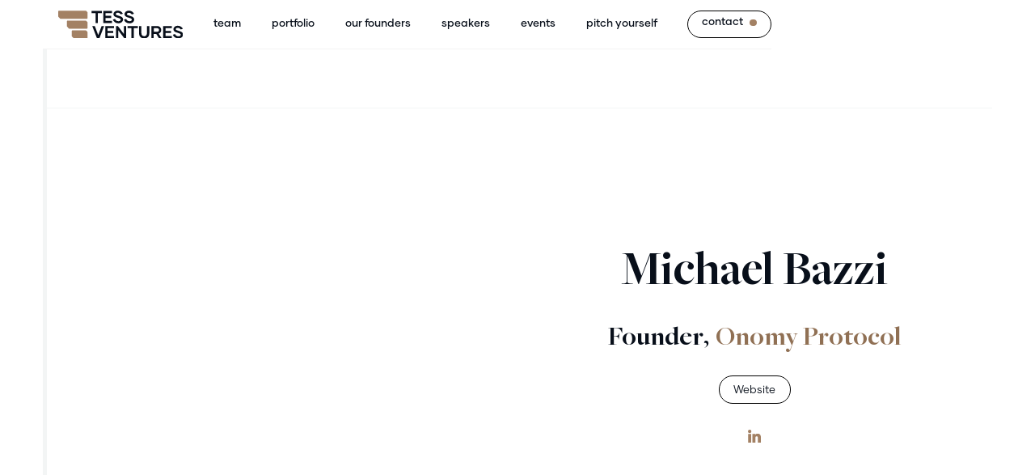

--- FILE ---
content_type: text/html
request_url: https://www.tessventures.xyz/founders/michael-bazzi
body_size: 7187
content:
<!DOCTYPE html><!-- Last Published: Thu Feb 13 2025 12:21:54 GMT+0000 (Coordinated Universal Time) --><html data-wf-domain="www.tessventures.xyz" data-wf-page="6793d463298d331c3eb4375c" data-wf-site="6793d463298d331c3eb43702" lang="en" data-wf-collection="6793d463298d331c3eb4372b" data-wf-item-slug="michael-bazzi"><head><meta charset="utf-8"/><title>Copy of Tess Ventures</title><meta content="width=device-width, initial-scale=1" name="viewport"/><link href="https://cdn.prod.website-files.com/6793d463298d331c3eb43702/css/tessventures2.92946f366.css" rel="stylesheet" type="text/css"/><script type="text/javascript">!function(o,c){var n=c.documentElement,t=" w-mod-";n.className+=t+"js",("ontouchstart"in o||o.DocumentTouch&&c instanceof DocumentTouch)&&(n.className+=t+"touch")}(window,document);</script><link href="https://cdn.prod.website-files.com/6793d463298d331c3eb43702/6793d463298d331c3eb43734_tess-favicon.png" rel="shortcut icon" type="image/x-icon"/><link href="https://cdn.prod.website-files.com/61fa9c27f86c6b230d8ee874/6200dea6452a4164a04731d8_tess-webclip.png" rel="apple-touch-icon"/><!-- Global site tag (gtag.js) - Google Analytics -->
<script async src="https://www.googletagmanager.com/gtag/js?id=G-PMLZ0E8NL3"></script>
<script>
  window.dataLayer = window.dataLayer || [];
  function gtag(){dataLayer.push(arguments);}
  gtag('js', new Date());

  gtag('config', 'G-PMLZ0E8NL3');
</script>

<style>
	::selection {background: #E8E8E8; color: #121212; text-shadow: none;}
	html, body { overscroll-behavior-y: none; }
	.w-editor .hide__editor {display:none;}
</style>
</head><body><div class="hide__editor scale__0"><div class="fl__cat w-dyn-list"><div fs-cmsnest-collection="services" role="list" class="w-dyn-items"><div role="listitem" class="w-dyn-item"><a href="/founders-filters/crypto">Crypto</a></div><div role="listitem" class="w-dyn-item"><a href="/founders-filters/defi">DeFi</a></div><div role="listitem" class="w-dyn-item"><a href="/founders-filters/fintech">Fintech</a></div></div></div><div class="fl__stage w-dyn-list"><div fs-cmsnest-collection="stage" role="list" class="w-dyn-items"><div role="listitem" class="w-dyn-item"><a href="/founders-filters-by-stage/early">Early</a></div></div>Text Link</div><div class="fl__f-inv w-dyn-list"><div fs-cmsnest-collection="invest" role="list" class="w-dyn-items"><div role="listitem" class="w-dyn-item"><a href="/founders-filters-by-first-investment/seed">Seed</a></div></div></div></div><div class="css w-embed"><style>
.page__wrapper { overflow-x: hidden; }
/* GENERAL */
a { color: inherit; }
.w-lightbox-frame, .w-lightbox-embed { width: 100vw; height: 92vh; }


/* UTILS */
.lighten { color: #fff; }
.darken { color: #000; }
.primary { color: #907054; }
.secondary { color: #0EE2FF; }
.center__text { text-align: center; }
.allcaps__text { text-transform: uppercase; }
.cap__text { text-transform: capitalize; }

.of__hidden { overflow: hidden; }
.disp__none { display: none; }

/* OUTLINES */
.outlined {
  -webkit-text-fill-color: transparent;
  -webkit-text-stroke-width: 1px;
  -webkit-text-stroke-color: #080F1A;
}

.quad:hover .quad__curt {
  opacity: 1;
  transform: translate(0px, 0%);
}

.quad:hover .quad__curt__text {
  opacity: 1;
  transition-delay: 400ms;
}

.blur {
-webkit-backdrop-filter: saturate(200%) blur(20px);
backdrop-filter: saturate(200%) blur(20px);
}

/* slider*/
.splide__list .splide__slide:first-child .piller__card {
	border-left: 1px solid #d6d7d9;
}
.slider__parent:hover .product__circle { opacity: 1; }

.product__circle { cursor:none; pointer-events: none; }

.splide__slide:nth-child(3) .pill__img { top: -13%; width: 50%;}
.splide__slide:nth-child(5) .pill__img { top: -10%; width: 60%;}
.splide__slide:nth-child(6) .pill__img { top: -18%;}

.pill__img { pointer-events: none; }

/* cta hover */
.a__cta:hover .cta__text { transform: translate(0px, -100%); color: #fff; }
.a__cta:hover { border-color: #fff; }
.a__cta:hover .arr { color: #fff; transform: translate( 35%, 0px); }

.a__cta-2:hover .cta__text { transform: translate(0px, -100%); }
.a__cta-2:hover .arr { transform: translate( 35%, 0px); }

.b__cta:hover .cta__text { transform: translate(0px, -100%); }
.b__cta:hover .cta__circ { transform: scale(1.6); }
.b__cta__light:hover .arr { transform: translate( 35%, 0px); }

.c__cta:hover .dashed__circ { transform: rotate(0deg); }
.c__cta:hover .dot { transform: scale(1.6); }

.bg__slide .test__bg__curtain { transform: translate(0px, 0%); }

.test__color .c__para { color: #fff; }
.test__color .d__head { color: #fff; }

.nav__link::after {
		content: '';
		position: absolute;
		left: 0; 
		bottom: 0;
		height: 2px;
		width: 100%;
		transform-origin: center left;
		background-color: #080f1a;
		transform: scaleX(0.0);
		transition: transform ease 400ms;	
}
.nav__link:hover::after { transform: scaleX(1.0); }

.warp .vflex__center { position: relative; z-index: 2; }
.mentor { position: relative; z-index: 2; }

.team__link:hover .team__link__circ { transform: rotate(0deg); }
.team__link:hover .team__link__plus { transform: scale(0.8); }

/* crystal */
.crystal__10, .crystal__11 {
  animation: c_move ease 6.5s infinite;
}
@keyframes c_move {
	0% {
    transform: translateY( 0% );
  }
  50% {
    transform: translateY( -10% );
  }
	100% {
    transform: translateY( 0% )
  }
}

/* filter */
.w--redirected-checked ~ .filter__bg { opacity: 100%; !important; }
/*.w--current.tab__link .tab__link__arr { transform: rotate(180deg); }*/

/* rich text */
blockquote {
    position: relative;
    border: none;
}


blockquote::before {
    content: '';
    display: block;
    position: absolute;
    top: 0;
		left:0;
    height: 50%;
    border-left: 0.4em solid #e2e2e2;
}

.team__item:hover .nft__img {
	/*
  opacity: 1;
  filter: blur(0px);
	*/
}

.team__item:hover .quad__cube {
    transform: rotateX(-90deg) rotateY(0deg) rotateZ(90deg)
}

.w-dyn-empty { opacity: 0 !important;}

/* MEDIA */
@media only screen and (min-width: 1920px) {
     body {font-size: 19.2px;}
}

@media only screen and (max-width: 991px) {
	   .nav__link::after {display: none;} 
     .m__none {display: none;}
	
		 .a__cta:hover .cta__text { transform: translate(0px, 0%); color: #080f1a; }
     .a__cta:hover { border-color: #080f1a; }
     .a__cta:hover .arr { color: #080f1a; transform: translate( 0%, 0px); }

		 .test__color .c__para { color: #080f1a; }
		 .test__color .d__head { color: #080f1a; }
}

@media only screen and (max-width: 767px) {
 
}

@media only screen and (max-width: 414px) {
     body {font-size: 14px;}
}

@media only screen and (max-width: 360px) {
     body {font-size: 12px;}
}

@media only screen and (max-width: 320px) {
     body {font-size: 10px;}
}

.span_outline {
-webkit-text-stroke-width: 1px;
-webkit-text-stroke-color: black;
}

</style></div><div class="lines__bg div-block"><div class="container"><div class="lines__flex"><div class="line"></div><div class="line"></div><div class="line"></div><div class="line"></div></div></div></div><nav data-sec="nav" class="nav nav__slide"><div class="nav__outer"><div class="nav__container"><a href="/" class="nav__logo w-inline-block"></a><div class="nav__inner"><div class="nav__close"><div class="nav__x2"></div><div class="nav__x"></div></div><div class="nav__link__wrapper"><a href="/team" class="nav__link">team</a><a href="/portfolio" rel="noopener" class="nav__link">portfolio</a><a rel="noopener" href="/founders" class="nav__link">our founders</a><a rel="noopener" href="/speakers-bureau" class="nav__link">speakers</a><a rel="noopener" href="/events" class="nav__link">events</a><a rel="noopener" href="/pitch-yourself" class="nav__link">pitch yourself</a><a href="/contact-us" class="b__cta nav__cta w-inline-block"><div class="cta__text__wrap"><div class="cta__text">contact</div><div class="cta__text">contact</div></div><div class="cta__circ"></div></a></div></div><div class="nav__trig"><div class="nav__line"></div><div class="nav__line nav__line__sec"></div></div></div></div><div class="lines__bg is--nav"><div class="container is--nav"><div class="lines__flex is--nav"><div class="line"></div><div class="line"></div><div class="line"></div><div class="line"></div></div></div></div></nav><div class="page__wrapper"><div class="s"><div class="container"><div class="vp__1"><div class="flex"><div class="col__50 ext__100"><div class="team__profile no__marg"><div class="team__img__wrap"><div style="background-image:url(&quot;https://cdn.prod.website-files.com/6793d463298d331c3eb43729/6793d463298d331c3eb43853_michael.jpg&quot;)" class="team__img"></div></div></div></div><div class="col"><div class="full__center fc__founder"><div class="vm__2"><h1 class="a__head">Michael Bazzi</h1></div><div class="vm__6"><div class="found__flex"><div class="coma"><h2 class="g__head">Founder</h2><h2 class="g__head">,</h2></div><a href="/portfolio-items/onomy-protocol" class="w-inline-block"><h2 class="g__head head__marg primary">Onomy Protocol</h2></a></div></div><a href="https://onomy.io/" class="filter__btn w-inline-block"><div class="cta__text__wrap"><div class="c__txt">Website</div></div></a><div class="vp__5"><div class="soc__grid soc__grid__flexed"><a href="#" class="soc__link w-inline-block w-condition-invisible"><div class="w-embed"><svg xmlns="http://www.w3.org/2000/svg" width="100%" height="100%" viewBox="0 0 19.702 16.071">
  <g id="Group_396" data-name="Group 396" transform="translate(-3070.146 -336.355)">
    <path id="Path_86" data-name="Path 86" d="M3087.819,340.359a8.333,8.333,0,0,0,2.029-2.082,8.672,8.672,0,0,1-2.3.641,3.719,3.719,0,0,0,1.762-2.243,10.54,10.54,0,0,1-2.563.961,4,4,0,0,0-6.941,2.723,4.656,4.656,0,0,0,.107.908,11.218,11.218,0,0,1-8.33-4.165,4.258,4.258,0,0,0-.534,2.029,4.1,4.1,0,0,0,1.762,3.364,4.172,4.172,0,0,1-1.815-.48v.053a4.018,4.018,0,0,0,3.2,3.951,3.44,3.44,0,0,1-1.068.16,3.315,3.315,0,0,1-.748-.053,4.135,4.135,0,0,0,3.738,2.83,8.137,8.137,0,0,1-5.019,1.708,5.837,5.837,0,0,1-.961-.053,11.1,11.1,0,0,0,6.193,1.815A11.5,11.5,0,0,0,3087.819,340.359Z" fill="#a38164"/>
  </g>
</svg></div></a><a href="#" class="soc__link w-inline-block w-condition-invisible"><div class="w-embed"><svg xmlns="http://www.w3.org/2000/svg" width="100%" height="100%" viewBox="0 0 19.813 16.508">
  <path id="Path_80" data-name="Path 80" d="M3115.961,347.019l-.329,4.609a1.143,1.143,0,0,0,.917-.445l2.2-2.1,4.555,3.336c.836.464,1.424.22,1.648-.77l2.992-14.014h0c.267-1.23-.445-1.714-1.258-1.409l-17.578,6.731c-1.2.464-1.18,1.133-.2,1.435l4.493,1.4,10.438-6.532c.491-.325.936-.147.569.182Z" transform="translate(-3108.188 -336.136)" fill="#a38164"/>
</svg></div></a><a href="#" class="soc__link w-inline-block w-condition-invisible"><div class="w-embed"><svg xmlns="http://www.w3.org/2000/svg" width="100%" height="100%" viewBox="0 0 19.812 15.683">
  <path id="Path_81" data-name="Path 81" d="M3164.417,338.391l1.583-1.509v-.333h-5.475l-3.9,9.716-4.438-9.716h-5.743v.333l1.846,2.221a.772.772,0,0,1,.252.646v8.738a1,1,0,0,1-.267.866l-2.082,2.519v.326h5.9v-.333L3150,349.349a1.021,1.021,0,0,1-.286-.866v-7.554l5.177,11.276h.6l4.454-11.276v8.982c0,.236,0,.286-.155.441l-1.6,1.548v.332h7.77V351.9l-1.544-1.513a.466.466,0,0,1-.178-.442V338.832a.465.465,0,0,1,.174-.441Z" transform="translate(-3146.188 -336.549)" fill="#a38164"/>
</svg></div></a><a href="https://www.linkedin.com/in/lalobazzi" target="_blank" class="soc__link w-inline-block"><div class="w-embed"><svg xmlns="http://www.w3.org/2000/svg" width="100%" height="100%" viewBox="0 0 17.362 17.329">
  <g id="Group_390" data-name="Group 390" transform="translate(-3186.413 -335.726)">
    <path id="Path_82" data-name="Path 82" d="M3190.456,341.293h-3.489a.278.278,0,0,0-.28.28v11.2a.278.278,0,0,0,.28.281h3.484a.278.278,0,0,0,.28-.281v-11.2A.276.276,0,0,0,3190.456,341.293Z" fill="#a38164"/>
    <path id="Path_83" data-name="Path 83" d="M3188.714,335.726a2.3,2.3,0,1,0,2.3,2.3A2.3,2.3,0,0,0,3188.714,335.726Z" fill="#a38164"/>
    <path id="Path_84" data-name="Path 84" d="M3199.322,341.019a4.076,4.076,0,0,0-3.063,1.288v-.728a.277.277,0,0,0-.28-.28h-3.338a.277.277,0,0,0-.28.28v11.2a.277.277,0,0,0,.28.28h3.478a.277.277,0,0,0,.28-.28v-5.539c0-1.865.51-2.593,1.809-2.593,1.417,0,1.529,1.165,1.529,2.688v5.444a.277.277,0,0,0,.28.28h3.478a.277.277,0,0,0,.28-.28v-6.144C3203.775,343.853,3203.243,341.019,3199.322,341.019Z" fill="#a38164"/>
  </g>
</svg></div></a><a href="#" class="soc__link w-inline-block w-condition-invisible"><div class="w-embed"><svg xmlns="http://www.w3.org/2000/svg" width="100%" height="100%" viewBox="0 0 17.362 17.363">
  <g id="Group_395" data-name="Group 395" transform="translate(-3223.413 -335.709)">
    <g id="Group_392" data-name="Group 392">
      <g id="Group_391" data-name="Group 391">
        <path id="Path_85" data-name="Path 85" d="M3237.3,335.709h-10.416a3.478,3.478,0,0,0-3.473,3.474V349.6a3.478,3.478,0,0,0,3.473,3.473H3237.3a3.478,3.478,0,0,0,3.473-3.473V339.183A3.475,3.475,0,0,0,3237.3,335.709Zm-5.208,13.89a5.208,5.208,0,1,1,5.208-5.209A5.209,5.209,0,0,1,3232.094,349.6Zm5.645-9.547a1.3,1.3,0,1,1,1.3-1.3A1.3,1.3,0,0,1,3237.739,340.052Z" fill="#a38164"/>
      </g>
    </g>
    <g id="Group_394" data-name="Group 394">
      <g id="Group_393" data-name="Group 393">
        <circle id="Ellipse_75" data-name="Ellipse 75" cx="3.474" cy="3.474" r="3.474" transform="translate(3228.62 340.917)" fill="#a38164"/>
      </g>
    </g>
  </g>
</svg></div></a></div></div></div></div></div></div><div class="vp__6 border__tb"><div class="hp__1"><div class="vflex__center"><div class="max__width center__text"><p class="g__head">Michael has a terrific work ethic and is an effective relationship builder. He is a promising leader and Tess Ventures is excited to see and participate in his future successes.</p></div></div></div></div><div class="flex"><div class="col__75"><div class="border__bottom"><div class="hp__1"><div class="vp__7"><div class="rte is--softfade w-richtext"><h4>Tess was introduced to Onomy Protocol through the company’s existing investors, as they know Tess is a blockchain investor in Silicon Valley.</h4><p><br/></p></div></div></div></div></div><div class="col w-dyn-list"><div role="list" class="collection-list-3 w-dyn-items"><div role="listitem" class="news__item is--softfade w-dyn-item"><a href="https://www.asiacryptotoday.com/onomy/" target="_blank" class="quad__link w-inline-block"><div class="quad q__b"><div class="quad__inner"><div style="background-image:url(&quot;https://cdn.prod.website-files.com/6793d463298d331c3eb43729/6793d463298d331c3eb43910_on1.jpg&quot;)" class="quad__bg"><div class="news__tag"><div class="f__para allcaps__text">news</div></div><div class="quad__cont"><div class="hvp__1"><p class="f__para allcaps__text">What is Onomy? (NOM)</p></div></div></div></div></div></a></div><div role="listitem" class="news__item is--softfade w-dyn-item"><a href="https://newsmaker.com.au/news/383718/onomy-protocol-opens-the-door-for-institutions-to-take-on-defi#.Yfo6serMIuU" target="_blank" class="quad__link w-inline-block"><div class="quad q__b"><div class="quad__inner"><div style="background-image:url(&quot;https://cdn.prod.website-files.com/6793d463298d331c3eb43729/6793d463298d331c3eb43880_on2.jpg&quot;)" class="quad__bg"><div class="news__tag"><div class="f__para allcaps__text">news</div></div><div class="quad__cont"><div class="hvp__1"><p class="f__para allcaps__text">Onomy Protocol Opens the Door For Institutions To Take On DeFi</p></div></div></div></div></div></a></div></div></div></div></div><div class="container"><div class="vid_wrap"><div class="w-dyn-list"><div class="w-dyn-empty"><div>No items found.</div></div></div></div></div><div class="space__20"></div></div></div><div class="s"><div class="container"><div class="border__bg"><div class="hp__1 blur"><div class="footer__wrap"><div class="footer_logo--wrap"><a href="/" class="footer__logo w-inline-block"></a><div class="div-block-6"><a id="w-node-_413bd823-9730-7abe-a0b0-f5816788bf57-4f44630b" href="/contact-us" class="b__cta w-inline-block"><div class="cta__text__wrap"><div class="cta__text">contact</div><div class="cta__text">contact</div></div><div class="cta__circ"></div></a><div class="f_soc--coll w-dyn-list"><div role="list" class="f_soc--wrap w-dyn-items"><div role="listitem" class="w-dyn-item"><a id="w-node-_5e2dcc71-480d-f5dc-bedc-e26f71e9520b-4f44630b" href="https://twitter.com/TessVentures" target="_blank" class="f_soc--link w-inline-block"><img src="https://cdn.prod.website-files.com/6793d463298d331c3eb43729/6793d463298d331c3eb43a17_tv%20social%20icons_twitter%20gold.svg" loading="lazy" alt=""/></a></div><div role="listitem" class="w-dyn-item"><a id="w-node-_5e2dcc71-480d-f5dc-bedc-e26f71e9520b-4f44630b" href="https://www.linkedin.com/company/tessventures/" target="_blank" class="f_soc--link w-inline-block"><img src="https://cdn.prod.website-files.com/6793d463298d331c3eb43729/6793d463298d331c3eb43a13_tv%20social%20icons_linkedin%20gold.svg" loading="lazy" alt=""/></a></div></div></div></div></div><div class="div-block-2"><div id="w-node-_413bd823-9730-7abe-a0b0-f5816788bf45-4f44630b" class="footer__nav"><div class="footer__link__wrapper is--2"><div id="w-node-eb9336e6-3132-ef45-d56f-73ac32666016-4f44630b" class="col_title">About</div><a id="w-node-_413bd823-9730-7abe-a0b0-f5816788bf47-4f44630b" href="/team" class="nav__link is__footer__link2">team</a><a rel="noopener" id="w-node-_413bd823-9730-7abe-a0b0-f5816788bf49-4f44630b" href="/portfolio" class="nav__link is__footer__link2">portfolio</a><a rel="noopener" id="w-node-_413bd823-9730-7abe-a0b0-f5816788bf4b-4f44630b" href="/founders" class="nav__link is__footer__link2">our founders</a><a rel="noopener" id="w-node-_413bd823-9730-7abe-a0b0-f5816788bf4f-4f44630b" href="/speakers-bureau" class="nav__link is__footer__link2">speakers</a><a rel="noopener" id="w-node-bfe5da7e-7195-1b56-b330-b357988a6e6e-4f44630b" href="/events" class="nav__link is__footer__link2">events</a></div></div><div class="footer__nav"><div class="footer__link__wrapper is--2"><div id="w-node-ce5c2382-26e1-6da3-e51a-933bf37bd653-4f44630b" class="col_title">Navigation</div><a rel="noopener" id="w-node-_413bd823-9730-7abe-a0b0-f5816788bf55-4f44630b" href="/resources" class="nav__link is__footer__link2">Resources</a><div id="w-node-_372c3a0c-9a4c-2a8c-16f0-1af61f2d0fde-4f44630b" class="w-dyn-list"><div role="list" class="w-dyn-items"><div role="listitem" class="w-dyn-item"><a rel="noopener" id="w-node-_3ebb0aa5-786e-8a3a-dfd6-3eb687079247-4f44630b" href="https://drive.google.com/drive/folders/1NdoiCe7UQQaAEDP658I_x3z1SiR2UfKy?usp=sharing" class="nav__link is__footer__link2">Press Kit</a></div></div></div><a rel="noopener" id="w-node-_413bd823-9730-7abe-a0b0-f5816788bf4d-4f44630b" href="/pitch-yourself" class="nav__link is__footer__link2">pitch yourself</a><a id="w-node-_413bd823-9730-7abe-a0b0-f5816788bf53-4f44630b" href="/legal" class="nav__link is__footer__link2">Legal</a><a rel="noopener" id="w-node-_05b973fe-0e97-293d-95d1-19eef8402342-4f44630b" href="/careers" class="nav__link is__footer__link2">careers</a></div></div></div><div class="footer_socials"><div class="flex__space__btwn vgrid"><div class="subscribe__wrap"><div class="sub__form w-form"><form id="email-form" name="email-form" data-name="Email Form" method="post" class="sub__form" data-wf-page-id="6793d463298d331c3eb4375c" data-wf-element-id="413bd823-9730-7abe-a0b0-f5816788bf62" data-turnstile-sitekey="0x4AAAAAAAQTptj2So4dx43e"><input class="input__field w-input" maxlength="256" name="email-2" data-name="Email 2" placeholder="your@email.here" type="email" id="email-2" required=""/><input type="submit" data-wait="Please wait..." class="sub__btn w-button" value="Stay Connected"/></form><div class="success-message-2 w-form-done"><div>Thank you! Your submission has been received!</div></div><div class="error-message-2 w-form-fail"><div class="b__para">Something went wrong while submitting the form.</div></div></div></div></div><div class="vm__5"><div class="flex__space__btwn"><div class="flex-2"><p>©</p><p id="c__date" class="c__date">date</p><p>― Tess Ventures</p></div><div class="b__txt">site by <a href="https://www.itsoffbrand.com/" target="_blank" class="g__outlined">off brand.</a></div></div></div></div></div></div></div></div><div class="space__5"></div></div><script src="https://d3e54v103j8qbb.cloudfront.net/js/jquery-3.5.1.min.dc5e7f18c8.js?site=6793d463298d331c3eb43702" type="text/javascript" integrity="sha256-9/aliU8dGd2tb6OSsuzixeV4y/faTqgFtohetphbbj0=" crossorigin="anonymous"></script><script src="https://cdn.prod.website-files.com/6793d463298d331c3eb43702/js/tessventures2.fc572931.551e33b08a46b0e2.js" type="text/javascript"></script><script>
// nav background
/*
    window.addEventListener('scroll', function() {
        if (window.scrollY > 1) {
   	      document.querySelector('.nav__container').style.backgroundColor = "#fff";
      } else {
          document.querySelector('.nav__container').style.backgroundColor = "transparent";
       }
   });
*/

const navigator = window.navigator;
const ua = navigator.userAgent.toLowerCase()
const isSafari = ((ua.indexOf('safari') != -1)&& (!(ua.indexOf('chrome')!= -1) && (ua.indexOf('version/')!= -1)))

if ( !isSafari ) {
	// hide nav
    var prevScrollpos = window.pageYOffset;
    window.onscroll = function() {
    var currentScrollPos = window.pageYOffset;
      if (prevScrollpos > currentScrollPos) {
            $(".nav").addClass("nav__slide");
      } else {
        $(".nav").removeClass("nav__slide");
      }
      prevScrollpos = currentScrollPos;
    }
}


// overflow
$('.nav__trig').on('click', function() {
  $('body').css('overflow', 'hidden');
});

$('.nav__close, .nav__link').on('click', function() {
  $('body').css('overflow', 'visible');
});


// menu
$('.nav__trig').on('click', function() {
  $(this).siblings('.nav__inner').addClass('nav__open');
});

$('.nav__close, .nav__link').on('click', function() {
  $(this).closest('.nav__inner').removeClass('nav__open');
});

</script>

<script>
date = new Date();
year = date.getFullYear();
document.getElementById("c__date").innerHTML = year;
</script></body></html>

--- FILE ---
content_type: text/css
request_url: https://cdn.prod.website-files.com/6793d463298d331c3eb43702/css/tessventures2.92946f366.css
body_size: 19555
content:
html {
  -webkit-text-size-adjust: 100%;
  -ms-text-size-adjust: 100%;
  font-family: sans-serif;
}

body {
  margin: 0;
}

article, aside, details, figcaption, figure, footer, header, hgroup, main, menu, nav, section, summary {
  display: block;
}

audio, canvas, progress, video {
  vertical-align: baseline;
  display: inline-block;
}

audio:not([controls]) {
  height: 0;
  display: none;
}

[hidden], template {
  display: none;
}

a {
  background-color: #0000;
}

a:active, a:hover {
  outline: 0;
}

abbr[title] {
  border-bottom: 1px dotted;
}

b, strong {
  font-weight: bold;
}

dfn {
  font-style: italic;
}

h1 {
  margin: .67em 0;
  font-size: 2em;
}

mark {
  color: #000;
  background: #ff0;
}

small {
  font-size: 80%;
}

sub, sup {
  vertical-align: baseline;
  font-size: 75%;
  line-height: 0;
  position: relative;
}

sup {
  top: -.5em;
}

sub {
  bottom: -.25em;
}

img {
  border: 0;
}

svg:not(:root) {
  overflow: hidden;
}

hr {
  box-sizing: content-box;
  height: 0;
}

pre {
  overflow: auto;
}

code, kbd, pre, samp {
  font-family: monospace;
  font-size: 1em;
}

button, input, optgroup, select, textarea {
  color: inherit;
  font: inherit;
  margin: 0;
}

button {
  overflow: visible;
}

button, select {
  text-transform: none;
}

button, html input[type="button"], input[type="reset"] {
  -webkit-appearance: button;
  cursor: pointer;
}

button[disabled], html input[disabled] {
  cursor: default;
}

button::-moz-focus-inner, input::-moz-focus-inner {
  border: 0;
  padding: 0;
}

input {
  line-height: normal;
}

input[type="checkbox"], input[type="radio"] {
  box-sizing: border-box;
  padding: 0;
}

input[type="number"]::-webkit-inner-spin-button, input[type="number"]::-webkit-outer-spin-button {
  height: auto;
}

input[type="search"] {
  -webkit-appearance: none;
}

input[type="search"]::-webkit-search-cancel-button, input[type="search"]::-webkit-search-decoration {
  -webkit-appearance: none;
}

legend {
  border: 0;
  padding: 0;
}

textarea {
  overflow: auto;
}

optgroup {
  font-weight: bold;
}

table {
  border-collapse: collapse;
  border-spacing: 0;
}

td, th {
  padding: 0;
}

@font-face {
  font-family: webflow-icons;
  src: url("[data-uri]") format("truetype");
  font-weight: normal;
  font-style: normal;
}

[class^="w-icon-"], [class*=" w-icon-"] {
  speak: none;
  font-variant: normal;
  text-transform: none;
  -webkit-font-smoothing: antialiased;
  -moz-osx-font-smoothing: grayscale;
  font-style: normal;
  font-weight: normal;
  line-height: 1;
  font-family: webflow-icons !important;
}

.w-icon-slider-right:before {
  content: "";
}

.w-icon-slider-left:before {
  content: "";
}

.w-icon-nav-menu:before {
  content: "";
}

.w-icon-arrow-down:before, .w-icon-dropdown-toggle:before {
  content: "";
}

.w-icon-file-upload-remove:before {
  content: "";
}

.w-icon-file-upload-icon:before {
  content: "";
}

* {
  box-sizing: border-box;
}

html {
  height: 100%;
}

body {
  color: #333;
  background-color: #fff;
  min-height: 100%;
  margin: 0;
  font-family: Arial, sans-serif;
  font-size: 14px;
  line-height: 20px;
}

img {
  vertical-align: middle;
  max-width: 100%;
  display: inline-block;
}

html.w-mod-touch * {
  background-attachment: scroll !important;
}

.w-block {
  display: block;
}

.w-inline-block {
  max-width: 100%;
  display: inline-block;
}

.w-clearfix:before, .w-clearfix:after {
  content: " ";
  grid-area: 1 / 1 / 2 / 2;
  display: table;
}

.w-clearfix:after {
  clear: both;
}

.w-hidden {
  display: none;
}

.w-button {
  color: #fff;
  line-height: inherit;
  cursor: pointer;
  background-color: #3898ec;
  border: 0;
  border-radius: 0;
  padding: 9px 15px;
  text-decoration: none;
  display: inline-block;
}

input.w-button {
  -webkit-appearance: button;
}

html[data-w-dynpage] [data-w-cloak] {
  color: #0000 !important;
}

.w-code-block {
  margin: unset;
}

pre.w-code-block code {
  all: inherit;
}

.w-optimization {
  display: contents;
}

.w-webflow-badge, .w-webflow-badge > img {
  box-sizing: unset;
  width: unset;
  height: unset;
  max-height: unset;
  max-width: unset;
  min-height: unset;
  min-width: unset;
  margin: unset;
  padding: unset;
  float: unset;
  clear: unset;
  border: unset;
  border-radius: unset;
  background: unset;
  background-image: unset;
  background-position: unset;
  background-size: unset;
  background-repeat: unset;
  background-origin: unset;
  background-clip: unset;
  background-attachment: unset;
  background-color: unset;
  box-shadow: unset;
  transform: unset;
  direction: unset;
  font-family: unset;
  font-weight: unset;
  color: unset;
  font-size: unset;
  line-height: unset;
  font-style: unset;
  font-variant: unset;
  text-align: unset;
  letter-spacing: unset;
  -webkit-text-decoration: unset;
  text-decoration: unset;
  text-indent: unset;
  text-transform: unset;
  list-style-type: unset;
  text-shadow: unset;
  vertical-align: unset;
  cursor: unset;
  white-space: unset;
  word-break: unset;
  word-spacing: unset;
  word-wrap: unset;
  transition: unset;
}

.w-webflow-badge {
  white-space: nowrap;
  cursor: pointer;
  box-shadow: 0 0 0 1px #0000001a, 0 1px 3px #0000001a;
  visibility: visible !important;
  opacity: 1 !important;
  z-index: 2147483647 !important;
  color: #aaadb0 !important;
  overflow: unset !important;
  background-color: #fff !important;
  border-radius: 3px !important;
  width: auto !important;
  height: auto !important;
  margin: 0 !important;
  padding: 6px !important;
  font-size: 12px !important;
  line-height: 14px !important;
  text-decoration: none !important;
  display: inline-block !important;
  position: fixed !important;
  inset: auto 12px 12px auto !important;
  transform: none !important;
}

.w-webflow-badge > img {
  position: unset;
  visibility: unset !important;
  opacity: 1 !important;
  vertical-align: middle !important;
  display: inline-block !important;
}

h1, h2, h3, h4, h5, h6 {
  margin-bottom: 10px;
  font-weight: bold;
}

h1 {
  margin-top: 20px;
  font-size: 38px;
  line-height: 44px;
}

h2 {
  margin-top: 20px;
  font-size: 32px;
  line-height: 36px;
}

h3 {
  margin-top: 20px;
  font-size: 24px;
  line-height: 30px;
}

h4 {
  margin-top: 10px;
  font-size: 18px;
  line-height: 24px;
}

h5 {
  margin-top: 10px;
  font-size: 14px;
  line-height: 20px;
}

h6 {
  margin-top: 10px;
  font-size: 12px;
  line-height: 18px;
}

p {
  margin-top: 0;
  margin-bottom: 10px;
}

blockquote {
  border-left: 5px solid #e2e2e2;
  margin: 0 0 10px;
  padding: 10px 20px;
  font-size: 18px;
  line-height: 22px;
}

figure {
  margin: 0 0 10px;
}

figcaption {
  text-align: center;
  margin-top: 5px;
}

ul, ol {
  margin-top: 0;
  margin-bottom: 10px;
  padding-left: 40px;
}

.w-list-unstyled {
  padding-left: 0;
  list-style: none;
}

.w-embed:before, .w-embed:after {
  content: " ";
  grid-area: 1 / 1 / 2 / 2;
  display: table;
}

.w-embed:after {
  clear: both;
}

.w-video {
  width: 100%;
  padding: 0;
  position: relative;
}

.w-video iframe, .w-video object, .w-video embed {
  border: none;
  width: 100%;
  height: 100%;
  position: absolute;
  top: 0;
  left: 0;
}

fieldset {
  border: 0;
  margin: 0;
  padding: 0;
}

button, [type="button"], [type="reset"] {
  cursor: pointer;
  -webkit-appearance: button;
  border: 0;
}

.w-form {
  margin: 0 0 15px;
}

.w-form-done {
  text-align: center;
  background-color: #ddd;
  padding: 20px;
  display: none;
}

.w-form-fail {
  background-color: #ffdede;
  margin-top: 10px;
  padding: 10px;
  display: none;
}

.w-input, .w-select {
  color: #333;
  vertical-align: middle;
  background-color: #fff;
  border: 1px solid #ccc;
  width: 100%;
  height: 38px;
  margin-bottom: 10px;
  padding: 8px 12px;
  font-size: 14px;
  line-height: 1.42857;
  display: block;
}

.w-input::placeholder, .w-select::placeholder {
  color: #999;
}

.w-input:focus, .w-select:focus {
  border-color: #3898ec;
  outline: 0;
}

.w-input[disabled], .w-select[disabled], .w-input[readonly], .w-select[readonly], fieldset[disabled] .w-input, fieldset[disabled] .w-select {
  cursor: not-allowed;
}

.w-input[disabled]:not(.w-input-disabled), .w-select[disabled]:not(.w-input-disabled), .w-input[readonly], .w-select[readonly], fieldset[disabled]:not(.w-input-disabled) .w-input, fieldset[disabled]:not(.w-input-disabled) .w-select {
  background-color: #eee;
}

textarea.w-input, textarea.w-select {
  height: auto;
}

.w-select {
  background-color: #f3f3f3;
}

.w-select[multiple] {
  height: auto;
}

.w-form-label {
  cursor: pointer;
  margin-bottom: 0;
  font-weight: normal;
  display: inline-block;
}

.w-radio {
  margin-bottom: 5px;
  padding-left: 20px;
  display: block;
}

.w-radio:before, .w-radio:after {
  content: " ";
  grid-area: 1 / 1 / 2 / 2;
  display: table;
}

.w-radio:after {
  clear: both;
}

.w-radio-input {
  float: left;
  margin: 3px 0 0 -20px;
  line-height: normal;
}

.w-file-upload {
  margin-bottom: 10px;
  display: block;
}

.w-file-upload-input {
  opacity: 0;
  z-index: -100;
  width: .1px;
  height: .1px;
  position: absolute;
  overflow: hidden;
}

.w-file-upload-default, .w-file-upload-uploading, .w-file-upload-success {
  color: #333;
  display: inline-block;
}

.w-file-upload-error {
  margin-top: 10px;
  display: block;
}

.w-file-upload-default.w-hidden, .w-file-upload-uploading.w-hidden, .w-file-upload-error.w-hidden, .w-file-upload-success.w-hidden {
  display: none;
}

.w-file-upload-uploading-btn {
  cursor: pointer;
  background-color: #fafafa;
  border: 1px solid #ccc;
  margin: 0;
  padding: 8px 12px;
  font-size: 14px;
  font-weight: normal;
  display: flex;
}

.w-file-upload-file {
  background-color: #fafafa;
  border: 1px solid #ccc;
  flex-grow: 1;
  justify-content: space-between;
  margin: 0;
  padding: 8px 9px 8px 11px;
  display: flex;
}

.w-file-upload-file-name {
  font-size: 14px;
  font-weight: normal;
  display: block;
}

.w-file-remove-link {
  cursor: pointer;
  width: auto;
  height: auto;
  margin-top: 3px;
  margin-left: 10px;
  padding: 3px;
  display: block;
}

.w-icon-file-upload-remove {
  margin: auto;
  font-size: 10px;
}

.w-file-upload-error-msg {
  color: #ea384c;
  padding: 2px 0;
  display: inline-block;
}

.w-file-upload-info {
  padding: 0 12px;
  line-height: 38px;
  display: inline-block;
}

.w-file-upload-label {
  cursor: pointer;
  background-color: #fafafa;
  border: 1px solid #ccc;
  margin: 0;
  padding: 8px 12px;
  font-size: 14px;
  font-weight: normal;
  display: inline-block;
}

.w-icon-file-upload-icon, .w-icon-file-upload-uploading {
  width: 20px;
  margin-right: 8px;
  display: inline-block;
}

.w-icon-file-upload-uploading {
  height: 20px;
}

.w-container {
  max-width: 940px;
  margin-left: auto;
  margin-right: auto;
}

.w-container:before, .w-container:after {
  content: " ";
  grid-area: 1 / 1 / 2 / 2;
  display: table;
}

.w-container:after {
  clear: both;
}

.w-container .w-row {
  margin-left: -10px;
  margin-right: -10px;
}

.w-row:before, .w-row:after {
  content: " ";
  grid-area: 1 / 1 / 2 / 2;
  display: table;
}

.w-row:after {
  clear: both;
}

.w-row .w-row {
  margin-left: 0;
  margin-right: 0;
}

.w-col {
  float: left;
  width: 100%;
  min-height: 1px;
  padding-left: 10px;
  padding-right: 10px;
  position: relative;
}

.w-col .w-col {
  padding-left: 0;
  padding-right: 0;
}

.w-col-1 {
  width: 8.33333%;
}

.w-col-2 {
  width: 16.6667%;
}

.w-col-3 {
  width: 25%;
}

.w-col-4 {
  width: 33.3333%;
}

.w-col-5 {
  width: 41.6667%;
}

.w-col-6 {
  width: 50%;
}

.w-col-7 {
  width: 58.3333%;
}

.w-col-8 {
  width: 66.6667%;
}

.w-col-9 {
  width: 75%;
}

.w-col-10 {
  width: 83.3333%;
}

.w-col-11 {
  width: 91.6667%;
}

.w-col-12 {
  width: 100%;
}

.w-hidden-main {
  display: none !important;
}

@media screen and (max-width: 991px) {
  .w-container {
    max-width: 728px;
  }

  .w-hidden-main {
    display: inherit !important;
  }

  .w-hidden-medium {
    display: none !important;
  }

  .w-col-medium-1 {
    width: 8.33333%;
  }

  .w-col-medium-2 {
    width: 16.6667%;
  }

  .w-col-medium-3 {
    width: 25%;
  }

  .w-col-medium-4 {
    width: 33.3333%;
  }

  .w-col-medium-5 {
    width: 41.6667%;
  }

  .w-col-medium-6 {
    width: 50%;
  }

  .w-col-medium-7 {
    width: 58.3333%;
  }

  .w-col-medium-8 {
    width: 66.6667%;
  }

  .w-col-medium-9 {
    width: 75%;
  }

  .w-col-medium-10 {
    width: 83.3333%;
  }

  .w-col-medium-11 {
    width: 91.6667%;
  }

  .w-col-medium-12 {
    width: 100%;
  }

  .w-col-stack {
    width: 100%;
    left: auto;
    right: auto;
  }
}

@media screen and (max-width: 767px) {
  .w-hidden-main, .w-hidden-medium {
    display: inherit !important;
  }

  .w-hidden-small {
    display: none !important;
  }

  .w-row, .w-container .w-row {
    margin-left: 0;
    margin-right: 0;
  }

  .w-col {
    width: 100%;
    left: auto;
    right: auto;
  }

  .w-col-small-1 {
    width: 8.33333%;
  }

  .w-col-small-2 {
    width: 16.6667%;
  }

  .w-col-small-3 {
    width: 25%;
  }

  .w-col-small-4 {
    width: 33.3333%;
  }

  .w-col-small-5 {
    width: 41.6667%;
  }

  .w-col-small-6 {
    width: 50%;
  }

  .w-col-small-7 {
    width: 58.3333%;
  }

  .w-col-small-8 {
    width: 66.6667%;
  }

  .w-col-small-9 {
    width: 75%;
  }

  .w-col-small-10 {
    width: 83.3333%;
  }

  .w-col-small-11 {
    width: 91.6667%;
  }

  .w-col-small-12 {
    width: 100%;
  }
}

@media screen and (max-width: 479px) {
  .w-container {
    max-width: none;
  }

  .w-hidden-main, .w-hidden-medium, .w-hidden-small {
    display: inherit !important;
  }

  .w-hidden-tiny {
    display: none !important;
  }

  .w-col {
    width: 100%;
  }

  .w-col-tiny-1 {
    width: 8.33333%;
  }

  .w-col-tiny-2 {
    width: 16.6667%;
  }

  .w-col-tiny-3 {
    width: 25%;
  }

  .w-col-tiny-4 {
    width: 33.3333%;
  }

  .w-col-tiny-5 {
    width: 41.6667%;
  }

  .w-col-tiny-6 {
    width: 50%;
  }

  .w-col-tiny-7 {
    width: 58.3333%;
  }

  .w-col-tiny-8 {
    width: 66.6667%;
  }

  .w-col-tiny-9 {
    width: 75%;
  }

  .w-col-tiny-10 {
    width: 83.3333%;
  }

  .w-col-tiny-11 {
    width: 91.6667%;
  }

  .w-col-tiny-12 {
    width: 100%;
  }
}

.w-widget {
  position: relative;
}

.w-widget-map {
  width: 100%;
  height: 400px;
}

.w-widget-map label {
  width: auto;
  display: inline;
}

.w-widget-map img {
  max-width: inherit;
}

.w-widget-map .gm-style-iw {
  text-align: center;
}

.w-widget-map .gm-style-iw > button {
  display: none !important;
}

.w-widget-twitter {
  overflow: hidden;
}

.w-widget-twitter-count-shim {
  vertical-align: top;
  text-align: center;
  background: #fff;
  border: 1px solid #758696;
  border-radius: 3px;
  width: 28px;
  height: 20px;
  display: inline-block;
  position: relative;
}

.w-widget-twitter-count-shim * {
  pointer-events: none;
  -webkit-user-select: none;
  user-select: none;
}

.w-widget-twitter-count-shim .w-widget-twitter-count-inner {
  text-align: center;
  color: #999;
  font-family: serif;
  font-size: 15px;
  line-height: 12px;
  position: relative;
}

.w-widget-twitter-count-shim .w-widget-twitter-count-clear {
  display: block;
  position: relative;
}

.w-widget-twitter-count-shim.w--large {
  width: 36px;
  height: 28px;
}

.w-widget-twitter-count-shim.w--large .w-widget-twitter-count-inner {
  font-size: 18px;
  line-height: 18px;
}

.w-widget-twitter-count-shim:not(.w--vertical) {
  margin-left: 5px;
  margin-right: 8px;
}

.w-widget-twitter-count-shim:not(.w--vertical).w--large {
  margin-left: 6px;
}

.w-widget-twitter-count-shim:not(.w--vertical):before, .w-widget-twitter-count-shim:not(.w--vertical):after {
  content: " ";
  pointer-events: none;
  border: solid #0000;
  width: 0;
  height: 0;
  position: absolute;
  top: 50%;
  left: 0;
}

.w-widget-twitter-count-shim:not(.w--vertical):before {
  border-width: 4px;
  border-color: #75869600 #5d6c7b #75869600 #75869600;
  margin-top: -4px;
  margin-left: -9px;
}

.w-widget-twitter-count-shim:not(.w--vertical).w--large:before {
  border-width: 5px;
  margin-top: -5px;
  margin-left: -10px;
}

.w-widget-twitter-count-shim:not(.w--vertical):after {
  border-width: 4px;
  border-color: #fff0 #fff #fff0 #fff0;
  margin-top: -4px;
  margin-left: -8px;
}

.w-widget-twitter-count-shim:not(.w--vertical).w--large:after {
  border-width: 5px;
  margin-top: -5px;
  margin-left: -9px;
}

.w-widget-twitter-count-shim.w--vertical {
  width: 61px;
  height: 33px;
  margin-bottom: 8px;
}

.w-widget-twitter-count-shim.w--vertical:before, .w-widget-twitter-count-shim.w--vertical:after {
  content: " ";
  pointer-events: none;
  border: solid #0000;
  width: 0;
  height: 0;
  position: absolute;
  top: 100%;
  left: 50%;
}

.w-widget-twitter-count-shim.w--vertical:before {
  border-width: 5px;
  border-color: #5d6c7b #75869600 #75869600;
  margin-left: -5px;
}

.w-widget-twitter-count-shim.w--vertical:after {
  border-width: 4px;
  border-color: #fff #fff0 #fff0;
  margin-left: -4px;
}

.w-widget-twitter-count-shim.w--vertical .w-widget-twitter-count-inner {
  font-size: 18px;
  line-height: 22px;
}

.w-widget-twitter-count-shim.w--vertical.w--large {
  width: 76px;
}

.w-background-video {
  color: #fff;
  height: 500px;
  position: relative;
  overflow: hidden;
}

.w-background-video > video {
  object-fit: cover;
  z-index: -100;
  background-position: 50%;
  background-size: cover;
  width: 100%;
  height: 100%;
  margin: auto;
  position: absolute;
  inset: -100%;
}

.w-background-video > video::-webkit-media-controls-start-playback-button {
  -webkit-appearance: none;
  display: none !important;
}

.w-background-video--control {
  background-color: #0000;
  padding: 0;
  position: absolute;
  bottom: 1em;
  right: 1em;
}

.w-background-video--control > [hidden] {
  display: none !important;
}

.w-slider {
  text-align: center;
  clear: both;
  -webkit-tap-highlight-color: #0000;
  tap-highlight-color: #0000;
  background: #ddd;
  height: 300px;
  position: relative;
}

.w-slider-mask {
  z-index: 1;
  white-space: nowrap;
  height: 100%;
  display: block;
  position: relative;
  left: 0;
  right: 0;
  overflow: hidden;
}

.w-slide {
  vertical-align: top;
  white-space: normal;
  text-align: left;
  width: 100%;
  height: 100%;
  display: inline-block;
  position: relative;
}

.w-slider-nav {
  z-index: 2;
  text-align: center;
  -webkit-tap-highlight-color: #0000;
  tap-highlight-color: #0000;
  height: 40px;
  margin: auto;
  padding-top: 10px;
  position: absolute;
  inset: auto 0 0;
}

.w-slider-nav.w-round > div {
  border-radius: 100%;
}

.w-slider-nav.w-num > div {
  font-size: inherit;
  line-height: inherit;
  width: auto;
  height: auto;
  padding: .2em .5em;
}

.w-slider-nav.w-shadow > div {
  box-shadow: 0 0 3px #3336;
}

.w-slider-nav-invert {
  color: #fff;
}

.w-slider-nav-invert > div {
  background-color: #2226;
}

.w-slider-nav-invert > div.w-active {
  background-color: #222;
}

.w-slider-dot {
  cursor: pointer;
  background-color: #fff6;
  width: 1em;
  height: 1em;
  margin: 0 3px .5em;
  transition: background-color .1s, color .1s;
  display: inline-block;
  position: relative;
}

.w-slider-dot.w-active {
  background-color: #fff;
}

.w-slider-dot:focus {
  outline: none;
  box-shadow: 0 0 0 2px #fff;
}

.w-slider-dot:focus.w-active {
  box-shadow: none;
}

.w-slider-arrow-left, .w-slider-arrow-right {
  cursor: pointer;
  color: #fff;
  -webkit-tap-highlight-color: #0000;
  tap-highlight-color: #0000;
  -webkit-user-select: none;
  user-select: none;
  width: 80px;
  margin: auto;
  font-size: 40px;
  position: absolute;
  inset: 0;
  overflow: hidden;
}

.w-slider-arrow-left [class^="w-icon-"], .w-slider-arrow-right [class^="w-icon-"], .w-slider-arrow-left [class*=" w-icon-"], .w-slider-arrow-right [class*=" w-icon-"] {
  position: absolute;
}

.w-slider-arrow-left:focus, .w-slider-arrow-right:focus {
  outline: 0;
}

.w-slider-arrow-left {
  z-index: 3;
  right: auto;
}

.w-slider-arrow-right {
  z-index: 4;
  left: auto;
}

.w-icon-slider-left, .w-icon-slider-right {
  width: 1em;
  height: 1em;
  margin: auto;
  inset: 0;
}

.w-slider-aria-label {
  clip: rect(0 0 0 0);
  border: 0;
  width: 1px;
  height: 1px;
  margin: -1px;
  padding: 0;
  position: absolute;
  overflow: hidden;
}

.w-slider-force-show {
  display: block !important;
}

.w-dropdown {
  text-align: left;
  z-index: 900;
  margin-left: auto;
  margin-right: auto;
  display: inline-block;
  position: relative;
}

.w-dropdown-btn, .w-dropdown-toggle, .w-dropdown-link {
  vertical-align: top;
  color: #222;
  text-align: left;
  white-space: nowrap;
  margin-left: auto;
  margin-right: auto;
  padding: 20px;
  text-decoration: none;
  position: relative;
}

.w-dropdown-toggle {
  -webkit-user-select: none;
  user-select: none;
  cursor: pointer;
  padding-right: 40px;
  display: inline-block;
}

.w-dropdown-toggle:focus {
  outline: 0;
}

.w-icon-dropdown-toggle {
  width: 1em;
  height: 1em;
  margin: auto 20px auto auto;
  position: absolute;
  top: 0;
  bottom: 0;
  right: 0;
}

.w-dropdown-list {
  background: #ddd;
  min-width: 100%;
  display: none;
  position: absolute;
}

.w-dropdown-list.w--open {
  display: block;
}

.w-dropdown-link {
  color: #222;
  padding: 10px 20px;
  display: block;
}

.w-dropdown-link.w--current {
  color: #0082f3;
}

.w-dropdown-link:focus {
  outline: 0;
}

@media screen and (max-width: 767px) {
  .w-nav-brand {
    padding-left: 10px;
  }
}

.w-lightbox-backdrop {
  cursor: auto;
  letter-spacing: normal;
  text-indent: 0;
  text-shadow: none;
  text-transform: none;
  visibility: visible;
  white-space: normal;
  word-break: normal;
  word-spacing: normal;
  word-wrap: normal;
  color: #fff;
  text-align: center;
  z-index: 2000;
  opacity: 0;
  -webkit-user-select: none;
  -moz-user-select: none;
  -webkit-tap-highlight-color: transparent;
  background: #000000e6;
  outline: 0;
  font-family: Helvetica Neue, Helvetica, Ubuntu, Segoe UI, Verdana, sans-serif;
  font-size: 17px;
  font-style: normal;
  font-weight: 300;
  line-height: 1.2;
  list-style: disc;
  position: fixed;
  inset: 0;
  -webkit-transform: translate(0);
}

.w-lightbox-backdrop, .w-lightbox-container {
  -webkit-overflow-scrolling: touch;
  height: 100%;
  overflow: auto;
}

.w-lightbox-content {
  height: 100vh;
  position: relative;
  overflow: hidden;
}

.w-lightbox-view {
  opacity: 0;
  width: 100vw;
  height: 100vh;
  position: absolute;
}

.w-lightbox-view:before {
  content: "";
  height: 100vh;
}

.w-lightbox-group, .w-lightbox-group .w-lightbox-view, .w-lightbox-group .w-lightbox-view:before {
  height: 86vh;
}

.w-lightbox-frame, .w-lightbox-view:before {
  vertical-align: middle;
  display: inline-block;
}

.w-lightbox-figure {
  margin: 0;
  position: relative;
}

.w-lightbox-group .w-lightbox-figure {
  cursor: pointer;
}

.w-lightbox-img {
  width: auto;
  max-width: none;
  height: auto;
}

.w-lightbox-image {
  float: none;
  max-width: 100vw;
  max-height: 100vh;
  display: block;
}

.w-lightbox-group .w-lightbox-image {
  max-height: 86vh;
}

.w-lightbox-caption {
  text-align: left;
  text-overflow: ellipsis;
  white-space: nowrap;
  background: #0006;
  padding: .5em 1em;
  position: absolute;
  bottom: 0;
  left: 0;
  right: 0;
  overflow: hidden;
}

.w-lightbox-embed {
  width: 100%;
  height: 100%;
  position: absolute;
  inset: 0;
}

.w-lightbox-control {
  cursor: pointer;
  background-position: center;
  background-repeat: no-repeat;
  background-size: 24px;
  width: 4em;
  transition: all .3s;
  position: absolute;
  top: 0;
}

.w-lightbox-left {
  background-image: url("[data-uri]");
  display: none;
  bottom: 0;
  left: 0;
}

.w-lightbox-right {
  background-image: url("[data-uri]");
  display: none;
  bottom: 0;
  right: 0;
}

.w-lightbox-close {
  background-image: url("[data-uri]");
  background-size: 18px;
  height: 2.6em;
  right: 0;
}

.w-lightbox-strip {
  white-space: nowrap;
  padding: 0 1vh;
  line-height: 0;
  position: absolute;
  bottom: 0;
  left: 0;
  right: 0;
  overflow: auto hidden;
}

.w-lightbox-item {
  box-sizing: content-box;
  cursor: pointer;
  width: 10vh;
  padding: 2vh 1vh;
  display: inline-block;
  -webkit-transform: translate3d(0, 0, 0);
}

.w-lightbox-active {
  opacity: .3;
}

.w-lightbox-thumbnail {
  background: #222;
  height: 10vh;
  position: relative;
  overflow: hidden;
}

.w-lightbox-thumbnail-image {
  position: absolute;
  top: 0;
  left: 0;
}

.w-lightbox-thumbnail .w-lightbox-tall {
  width: 100%;
  top: 50%;
  transform: translate(0, -50%);
}

.w-lightbox-thumbnail .w-lightbox-wide {
  height: 100%;
  left: 50%;
  transform: translate(-50%);
}

.w-lightbox-spinner {
  box-sizing: border-box;
  border: 5px solid #0006;
  border-radius: 50%;
  width: 40px;
  height: 40px;
  margin-top: -20px;
  margin-left: -20px;
  animation: .8s linear infinite spin;
  position: absolute;
  top: 50%;
  left: 50%;
}

.w-lightbox-spinner:after {
  content: "";
  border: 3px solid #0000;
  border-bottom-color: #fff;
  border-radius: 50%;
  position: absolute;
  inset: -4px;
}

.w-lightbox-hide {
  display: none;
}

.w-lightbox-noscroll {
  overflow: hidden;
}

@media (min-width: 768px) {
  .w-lightbox-content {
    height: 96vh;
    margin-top: 2vh;
  }

  .w-lightbox-view, .w-lightbox-view:before {
    height: 96vh;
  }

  .w-lightbox-group, .w-lightbox-group .w-lightbox-view, .w-lightbox-group .w-lightbox-view:before {
    height: 84vh;
  }

  .w-lightbox-image {
    max-width: 96vw;
    max-height: 96vh;
  }

  .w-lightbox-group .w-lightbox-image {
    max-width: 82.3vw;
    max-height: 84vh;
  }

  .w-lightbox-left, .w-lightbox-right {
    opacity: .5;
    display: block;
  }

  .w-lightbox-close {
    opacity: .8;
  }

  .w-lightbox-control:hover {
    opacity: 1;
  }
}

.w-lightbox-inactive, .w-lightbox-inactive:hover {
  opacity: 0;
}

.w-richtext:before, .w-richtext:after {
  content: " ";
  grid-area: 1 / 1 / 2 / 2;
  display: table;
}

.w-richtext:after {
  clear: both;
}

.w-richtext[contenteditable="true"]:before, .w-richtext[contenteditable="true"]:after {
  white-space: initial;
}

.w-richtext ol, .w-richtext ul {
  overflow: hidden;
}

.w-richtext .w-richtext-figure-selected.w-richtext-figure-type-video div:after, .w-richtext .w-richtext-figure-selected[data-rt-type="video"] div:after, .w-richtext .w-richtext-figure-selected.w-richtext-figure-type-image div, .w-richtext .w-richtext-figure-selected[data-rt-type="image"] div {
  outline: 2px solid #2895f7;
}

.w-richtext figure.w-richtext-figure-type-video > div:after, .w-richtext figure[data-rt-type="video"] > div:after {
  content: "";
  display: none;
  position: absolute;
  inset: 0;
}

.w-richtext figure {
  max-width: 60%;
  position: relative;
}

.w-richtext figure > div:before {
  cursor: default !important;
}

.w-richtext figure img {
  width: 100%;
}

.w-richtext figure figcaption.w-richtext-figcaption-placeholder {
  opacity: .6;
}

.w-richtext figure div {
  color: #0000;
  font-size: 0;
}

.w-richtext figure.w-richtext-figure-type-image, .w-richtext figure[data-rt-type="image"] {
  display: table;
}

.w-richtext figure.w-richtext-figure-type-image > div, .w-richtext figure[data-rt-type="image"] > div {
  display: inline-block;
}

.w-richtext figure.w-richtext-figure-type-image > figcaption, .w-richtext figure[data-rt-type="image"] > figcaption {
  caption-side: bottom;
  display: table-caption;
}

.w-richtext figure.w-richtext-figure-type-video, .w-richtext figure[data-rt-type="video"] {
  width: 60%;
  height: 0;
}

.w-richtext figure.w-richtext-figure-type-video iframe, .w-richtext figure[data-rt-type="video"] iframe {
  width: 100%;
  height: 100%;
  position: absolute;
  top: 0;
  left: 0;
}

.w-richtext figure.w-richtext-figure-type-video > div, .w-richtext figure[data-rt-type="video"] > div {
  width: 100%;
}

.w-richtext figure.w-richtext-align-center {
  clear: both;
  margin-left: auto;
  margin-right: auto;
}

.w-richtext figure.w-richtext-align-center.w-richtext-figure-type-image > div, .w-richtext figure.w-richtext-align-center[data-rt-type="image"] > div {
  max-width: 100%;
}

.w-richtext figure.w-richtext-align-normal {
  clear: both;
}

.w-richtext figure.w-richtext-align-fullwidth {
  text-align: center;
  clear: both;
  width: 100%;
  max-width: 100%;
  margin-left: auto;
  margin-right: auto;
  display: block;
}

.w-richtext figure.w-richtext-align-fullwidth > div {
  padding-bottom: inherit;
  display: inline-block;
}

.w-richtext figure.w-richtext-align-fullwidth > figcaption {
  display: block;
}

.w-richtext figure.w-richtext-align-floatleft {
  float: left;
  clear: none;
  margin-right: 15px;
}

.w-richtext figure.w-richtext-align-floatright {
  float: right;
  clear: none;
  margin-left: 15px;
}

.w-nav {
  z-index: 1000;
  background: #ddd;
  position: relative;
}

.w-nav:before, .w-nav:after {
  content: " ";
  grid-area: 1 / 1 / 2 / 2;
  display: table;
}

.w-nav:after {
  clear: both;
}

.w-nav-brand {
  float: left;
  color: #333;
  text-decoration: none;
  position: relative;
}

.w-nav-link {
  vertical-align: top;
  color: #222;
  text-align: left;
  margin-left: auto;
  margin-right: auto;
  padding: 20px;
  text-decoration: none;
  display: inline-block;
  position: relative;
}

.w-nav-link.w--current {
  color: #0082f3;
}

.w-nav-menu {
  float: right;
  position: relative;
}

[data-nav-menu-open] {
  text-align: center;
  background: #c8c8c8;
  min-width: 200px;
  position: absolute;
  top: 100%;
  left: 0;
  right: 0;
  overflow: visible;
  display: block !important;
}

.w--nav-link-open {
  display: block;
  position: relative;
}

.w-nav-overlay {
  width: 100%;
  display: none;
  position: absolute;
  top: 100%;
  left: 0;
  right: 0;
  overflow: hidden;
}

.w-nav-overlay [data-nav-menu-open] {
  top: 0;
}

.w-nav[data-animation="over-left"] .w-nav-overlay {
  width: auto;
}

.w-nav[data-animation="over-left"] .w-nav-overlay, .w-nav[data-animation="over-left"] [data-nav-menu-open] {
  z-index: 1;
  top: 0;
  right: auto;
}

.w-nav[data-animation="over-right"] .w-nav-overlay {
  width: auto;
}

.w-nav[data-animation="over-right"] .w-nav-overlay, .w-nav[data-animation="over-right"] [data-nav-menu-open] {
  z-index: 1;
  top: 0;
  left: auto;
}

.w-nav-button {
  float: right;
  cursor: pointer;
  -webkit-tap-highlight-color: #0000;
  tap-highlight-color: #0000;
  -webkit-user-select: none;
  user-select: none;
  padding: 18px;
  font-size: 24px;
  display: none;
  position: relative;
}

.w-nav-button:focus {
  outline: 0;
}

.w-nav-button.w--open {
  color: #fff;
  background-color: #c8c8c8;
}

.w-nav[data-collapse="all"] .w-nav-menu {
  display: none;
}

.w-nav[data-collapse="all"] .w-nav-button, .w--nav-dropdown-open, .w--nav-dropdown-toggle-open {
  display: block;
}

.w--nav-dropdown-list-open {
  position: static;
}

@media screen and (max-width: 991px) {
  .w-nav[data-collapse="medium"] .w-nav-menu {
    display: none;
  }

  .w-nav[data-collapse="medium"] .w-nav-button {
    display: block;
  }
}

@media screen and (max-width: 767px) {
  .w-nav[data-collapse="small"] .w-nav-menu {
    display: none;
  }

  .w-nav[data-collapse="small"] .w-nav-button {
    display: block;
  }

  .w-nav-brand {
    padding-left: 10px;
  }
}

@media screen and (max-width: 479px) {
  .w-nav[data-collapse="tiny"] .w-nav-menu {
    display: none;
  }

  .w-nav[data-collapse="tiny"] .w-nav-button {
    display: block;
  }
}

.w-tabs {
  position: relative;
}

.w-tabs:before, .w-tabs:after {
  content: " ";
  grid-area: 1 / 1 / 2 / 2;
  display: table;
}

.w-tabs:after {
  clear: both;
}

.w-tab-menu {
  position: relative;
}

.w-tab-link {
  vertical-align: top;
  text-align: left;
  cursor: pointer;
  color: #222;
  background-color: #ddd;
  padding: 9px 30px;
  text-decoration: none;
  display: inline-block;
  position: relative;
}

.w-tab-link.w--current {
  background-color: #c8c8c8;
}

.w-tab-link:focus {
  outline: 0;
}

.w-tab-content {
  display: block;
  position: relative;
  overflow: hidden;
}

.w-tab-pane {
  display: none;
  position: relative;
}

.w--tab-active {
  display: block;
}

@media screen and (max-width: 479px) {
  .w-tab-link {
    display: block;
  }
}

.w-ix-emptyfix:after {
  content: "";
}

@keyframes spin {
  0% {
    transform: rotate(0);
  }

  100% {
    transform: rotate(360deg);
  }
}

.w-dyn-empty {
  background-color: #ddd;
  padding: 10px;
}

.w-dyn-hide, .w-dyn-bind-empty, .w-condition-invisible {
  display: none !important;
}

.wf-layout-layout {
  display: grid;
}

.w-code-component > * {
  width: 100%;
  height: 100%;
  position: absolute;
  top: 0;
  left: 0;
}

:root {
  --dark: #080f1a;
  --midnight: #202630;
  --peru: #a38164;
  --white: white;
  --white-smoke: #f3f5f5;
  --light-grey: #d6d7d9;
}

.w-checkbox {
  margin-bottom: 5px;
  padding-left: 20px;
  display: block;
}

.w-checkbox:before {
  content: " ";
  grid-area: 1 / 1 / 2 / 2;
  display: table;
}

.w-checkbox:after {
  content: " ";
  clear: both;
  grid-area: 1 / 1 / 2 / 2;
  display: table;
}

.w-checkbox-input {
  float: left;
  margin: 4px 0 0 -20px;
  line-height: normal;
}

.w-checkbox-input--inputType-custom {
  border: 1px solid #ccc;
  border-radius: 2px;
  width: 12px;
  height: 12px;
}

.w-checkbox-input--inputType-custom.w--redirected-checked {
  background-color: #3898ec;
  background-image: url("https://d3e54v103j8qbb.cloudfront.net/static/custom-checkbox-checkmark.589d534424.svg");
  background-position: 50%;
  background-repeat: no-repeat;
  background-size: cover;
  border-color: #3898ec;
}

.w-checkbox-input--inputType-custom.w--redirected-focus {
  box-shadow: 0 0 3px 1px #3898ec;
}

.w-pagination-wrapper {
  flex-wrap: wrap;
  justify-content: center;
  display: flex;
}

.w-pagination-previous {
  color: #333;
  background-color: #fafafa;
  border: 1px solid #ccc;
  border-radius: 2px;
  margin-left: 10px;
  margin-right: 10px;
  padding: 9px 20px;
  font-size: 14px;
  display: block;
}

.w-pagination-previous-icon {
  margin-right: 4px;
}

.w-pagination-next {
  color: #333;
  background-color: #fafafa;
  border: 1px solid #ccc;
  border-radius: 2px;
  margin-left: 10px;
  margin-right: 10px;
  padding: 9px 20px;
  font-size: 14px;
  display: block;
}

.w-pagination-next-icon {
  margin-left: 4px;
}

body {
  color: var(--dark);
  font-family: freight-big-pro, sans-serif;
  font-size: 1vw;
  line-height: 1.6;
}

h1 {
  margin-top: 0;
  margin-bottom: 0;
  font-size: 2.7em;
  font-weight: 700;
  line-height: 1.4;
}

h2 {
  margin-top: 0;
  margin-bottom: 0;
  font-size: 2.3em;
  font-weight: 700;
  line-height: 1.4;
}

h3 {
  margin-top: 0;
  margin-bottom: 0;
  font-size: 1.7em;
  font-weight: 700;
  line-height: 1.4;
}

h4 {
  margin-top: 0;
  margin-bottom: 0;
  font-size: 1.3em;
  font-weight: 700;
  line-height: 1.4;
}

h5 {
  margin-top: 0;
  margin-bottom: 0;
  font-size: 1em;
  font-weight: 700;
  line-height: 1.4;
}

h6 {
  margin-top: 0;
  margin-bottom: 0;
  font-size: .85em;
  font-weight: 700;
  line-height: 1.4;
}

p {
  margin-top: 0;
  margin-bottom: 0;
  font-size: 1em;
}

a {
  font-size: 1em;
  text-decoration: none;
}

ul {
  margin-top: 0;
  margin-bottom: 10px;
  padding-left: 40px;
}

label {
  margin-bottom: .73em;
  font-weight: 700;
  display: block;
}

blockquote {
  border-left: .4em solid #e2e2e2;
  margin-bottom: 1em;
  padding: 1em 2em;
  font-size: 140%;
  line-height: 1.6;
}

.container {
  max-width: 1920px;
  margin-left: auto;
  margin-right: auto;
  padding-left: 4.17em;
  padding-right: 4.17em;
}

.container.rel__container {
  position: relative;
}

.container.is--nav {
  height: 100%;
  max-height: 100%;
}

.container.is--legal {
  padding-top: 8em;
  padding-bottom: 8em;
}

.style_item {
  border-bottom: .1em solid #bdbdbd;
  padding: 2em 0;
}

.style_item.stlyedark {
  background-color: var(--midnight);
}

.css {
  position: fixed;
  inset: 0% auto auto 0%;
}

.a__head {
  font-size: 4.69em;
  line-height: 1.18;
}

.a__head.is--ev {
  color: var(--peru);
}

.a__head.is--2 {
  line-height: 1.4;
}

.b__head {
  font-size: 4.17em;
  line-height: 1.2;
}

.c__head {
  font-family: freight-big-pro, sans-serif;
  font-size: 2.86em;
  font-weight: 700;
  line-height: 1.2;
}

.d__head {
  font-size: 1.98em;
  line-height: 1.18;
  transition: color .4s cubic-bezier(.39, .575, .565, 1);
}

.b__para {
  font-size: 1.35em;
  line-height: 1.23;
}

.b__para.is--team {
  font-weight: 700;
}

.a__para {
  font-family: Gilmer, sans-serif;
  font-size: 1.04em;
  font-weight: 300;
  line-height: 1.2;
}

.c__para {
  font-family: Gilmer, sans-serif;
  font-size: 1.46em;
  font-weight: 300;
  line-height: 1.21;
  transition: color .4s cubic-bezier(.39, .575, .565, 1);
}

.page__wrapper.op-0 {
  opacity: .8;
}

.s {
  position: relative;
}

.s.of__hidden {
  overflow: hidden;
}

.s.hero {
  min-height: 90vh;
}

.lines__bg {
  z-index: -1;
  opacity: .34;
  position: fixed;
  inset: 0%;
}

.lines__bg.is--nav {
  background-color: var(--white);
}

.lines__flex {
  border-left: 1px solid var(--white-smoke);
  height: 100vh;
  display: flex;
}

.lines__flex.is--nav {
  height: 100%;
}

.line {
  border-right: 1px solid #f3f5f5;
  flex: 1;
}

.e__head {
  font-family: Gilmer, sans-serif;
  font-size: 3.7em;
  font-weight: 700;
  line-height: 1.2;
}

.e__head.g__outlined {
  font-family: Gilmer outline, sans-serif;
  font-weight: 400;
}

.hp__1 {
  flex: 1;
  padding-left: 1.46em;
  padding-right: 1.46em;
}

.hp__1.is--team {
  background-color: #ffffffab;
}

.hp__1.is--project {
  flex-direction: column;
  align-items: flex-start;
  display: flex;
}

.vp__1 {
  padding-top: 10.42em;
}

.vp__1.is--ev {
  padding-top: 5em;
}

.grid__1 {
  display: flex;
  position: relative;
}

.stat__cell {
  border-top: 1px solid #d6d7d94d;
  border-bottom: 1px solid #d6d7d94d;
  flex-direction: column;
  justify-content: center;
  align-items: center;
  width: 100%;
  height: 10em;
  padding-left: 1em;
  padding-right: 1em;
  display: flex;
  position: relative;
}

.stat__heading {
  margin-bottom: .35em;
  display: flex;
}

.vp__2 {
  padding-top: 9.11em;
}

.c1 {
  z-index: 1;
  background-color: var(--peru);
  border-radius: 50%;
  width: 1.04em;
  height: 1.04em;
  position: absolute;
  inset: auto -.5em -.5em auto;
}

.c1.c__tr {
  top: -.5em;
  bottom: auto;
}

.c1.bl {
  left: -.5em;
  right: auto;
}

.c1.c__tl {
  inset: -.5em auto auto -.5em;
}

.c1.static {
  flex: none;
  position: static;
  bottom: auto;
  right: auto;
}

.c1.static__marg {
  flex: none;
  margin-top: .4em;
  margin-right: 1em;
  position: static;
  bottom: auto;
  right: auto;
}

.found__top {
  display: flex;
}

.col__50 {
  flex: none;
  width: 50%;
  position: relative;
}

.col__50.col__border__bottom {
  border-bottom: 1px solid #d6d7d94d;
}

.col__50.col__border__bottom.m__noborder {
  border-bottom-color: #d6d7d94d;
}

.col__50.col__border__bottom.is--reset {
  z-index: 10;
  border-bottom-style: none;
  width: auto;
  position: absolute;
}

.col__50.is--filter {
  border-bottom: 1px solid #d6d7d94d;
  width: 100%;
}

.col__50.is--filter.m__noborder {
  border-bottom-color: #d6d7d94d;
}

.dashed__circ {
  border: 1px dashed var(--peru);
  border-radius: 50%;
  justify-content: center;
  align-items: center;
  width: 3.13em;
  height: 3.13em;
  transition: transform 2s;
  display: flex;
  position: absolute;
  inset: -40% auto 0% 0%;
  transform: rotate(-180deg);
}

.dot {
  background-color: var(--dark);
  transform-origin: 50%;
  border-radius: 50%;
  flex: none;
  align-self: center;
  width: .52em;
  height: .52em;
  transition: transform .4s cubic-bezier(.39, .575, .565, 1);
  transform: scale(1);
}

.c__cta {
  padding-left: 2.5em;
  position: relative;
}

.a__txt {
  font-family: Gilmer, sans-serif;
  font-size: 1.46em;
  font-weight: 300;
  line-height: 1.18;
  position: relative;
}

.vm__1 {
  margin-bottom: 2.6em;
}

.found__title {
  justify-content: space-between;
  height: 100%;
  display: flex;
}

.found__t1 {
  align-self: flex-end;
  margin-bottom: 2em;
  margin-right: 1.56em;
}

.quad {
  justify-content: center;
  align-items: center;
  width: 100%;
  padding-top: 100%;
  display: flex;
  position: relative;
}

.quad.q__t {
  border-top: 1px solid #d6d7d94d;
}

.quad.q__b {
  border-bottom: 1px solid #f3f5f5;
}

.quad.q__tb {
  background-color: #ffffffab;
  border-top: 1px solid #f3f5f5;
  border-bottom: 1px solid #f3f5f5;
}

.quad__inner {
  width: 100%;
  height: 100%;
  margin-left: auto;
  margin-right: auto;
  padding: 1.4em;
  position: absolute;
  inset: 0%;
}

.quad__inner.quad__morepad {
  padding: 3.91em;
}

.quad__bg {
  background-color: #05f;
  background-image: url("https://d3e54v103j8qbb.cloudfront.net/img/background-image.svg");
  background-position: 50%;
  background-repeat: no-repeat;
  background-size: cover;
  width: 100%;
  height: 100%;
  position: relative;
  overflow: hidden;
}

.quad__bg.quad__no__bg__flex {
  perspective: 4000px;
  background-image: none;
}

.flex__space__btwn {
  justify-content: space-between;
  align-items: center;
  display: flex;
  position: relative;
}

.flex__space__btwn.form {
  align-items: flex-start;
}

.col {
  flex: 1;
}

.col.col__flexed {
  display: flex;
}

.found__t2 {
  align-self: flex-end;
  margin-top: 2em;
  margin-left: 1.56em;
}

.found__t2.max-80 {
  max-width: 80%;
}

.quad__curt {
  background-color: var(--peru);
  align-items: flex-end;
  padding: 1.6em;
  transition: all .5s cubic-bezier(.39, .575, .565, 1);
  display: flex;
  position: absolute;
  inset: 0%;
  transform: translate(0, -100%);
}

.f__head {
  font-size: 1.15em;
  line-height: 1.18;
}

.quad__curt__text {
  opacity: 0;
  color: var(--white);
  transition: opacity .3s cubic-bezier(.39, .575, .565, 1);
}

.found__bot {
  border-top: 1px solid #d6d7d94d;
  display: flex;
}

.found__t3 {
  align-self: flex-end;
  margin-bottom: 2em;
  margin-left: 1.56em;
}

.vp__3 {
  padding-top: 7.29em;
}

.founders__wrap {
  position: relative;
}

.flex {
  flex: 1;
  display: flex;
}

.flex.is--wbox {
  z-index: 2;
  position: relative;
}

.flex.is--p_in {
  align-items: center;
}

.border__tb {
  border-top: 1px solid #f3f5f5;
  border-bottom: 1px solid #d6d7d94d;
}

.tess__img__wrap {
  height: 45.83em;
  position: relative;
  overflow: hidden;
}

.tess__img {
  z-index: 3;
  background-image: url("https://cdn.prod.website-files.com/6793d463298d331c3eb43702/6793d463298d331c3eb4371b_tesshau.webp");
  background-position: 50%;
  background-repeat: no-repeat;
  background-size: contain;
  width: 24.79em;
  height: 41.35em;
  margin-left: auto;
  margin-right: auto;
  position: absolute;
  inset: auto 0% 0%;
}

.hp__2 {
  padding-left: 4em;
  padding-right: 7em;
}

.vm__2 {
  margin-bottom: 2.08em;
}

.hp__3 {
  padding-left: 2.71em;
}

.flex__start__center {
  align-items: center;
  display: flex;
}

.dashed__wrap {
  flex: none;
  width: 35.94em;
  margin-top: 1em;
  overflow: hidden;
}

.dashed__inner {
  align-items: center;
  display: flex;
}

.col__25 {
  flex: none;
  width: 25%;
}

.dashed__svg {
  background-image: url("https://cdn.prod.website-files.com/6793d463298d331c3eb43702/6793d463298d331c3eb4371a_dashedline.svg");
  background-position: 50%;
  background-repeat: no-repeat;
  background-size: contain;
  flex: none;
  width: 92%;
  max-width: 35.42em;
  height: .3em;
}

.vm__3 {
  margin-bottom: 9.38em;
}

.splide__list {
  z-index: 1;
  display: flex;
  position: relative;
}

.splide__slide {
  border-top: 1px solid #f3f5f5;
}

.piller__card {
  cursor: none;
  border-right: 1px solid #f3f5f5;
  flex-direction: column;
  justify-content: flex-end;
  width: 32.45em;
  height: 40.1em;
  padding: 2.08em 3.13em;
  display: flex;
  position: relative;
}

.piller__bg {
  z-index: -1;
  background-color: #fffc;
  width: 100%;
  height: 100%;
  position: absolute;
  inset: 0%;
}

.product__cursor {
  justify-content: center;
  align-items: center;
  width: 100%;
  height: 100%;
  position: absolute;
  inset: 0%;
}

.product__cursor__rel {
  justify-content: center;
  align-items: center;
  width: 100%;
  height: 100%;
  display: flex;
}

.product__circle {
  z-index: 3;
  border: 1px solid var(--light-grey);
  background-color: var(--white);
  opacity: 0;
  border-radius: 50%;
  justify-content: center;
  align-items: center;
  width: 9.11em;
  height: 9.11em;
  transition: opacity .2s;
  display: flex;
  position: absolute;
}

.circ__txt__one {
  color: var(--dark);
  text-align: center;
  text-transform: lowercase;
  font-family: Gilmer, sans-serif;
  font-size: 1.25em;
  font-weight: 700;
  line-height: 1;
}

.slider__parent {
  position: relative;
}

.space__20 {
  height: 20vh;
}

.space__10 {
  height: 10vh;
}

.testi__collection {
  border-top: 1px solid var(--light-grey);
}

.testi__item {
  border-bottom: 1px solid #f3f5f5;
  display: flex;
}

.testi__img__wrap {
  height: 25em;
  padding: 1.4em 1.2em;
}

.testi__img {
  background-image: url("https://cdn.prod.website-files.com/6793d463298d331c3eb43702/6793d463298d331c3eb43733_Nate%20Whitehill.webp");
  background-position: 50%;
  background-repeat: no-repeat;
  background-size: cover;
  width: 100%;
  height: 100%;
}

.test__cont {
  z-index: 1;
  flex-direction: column;
  flex: 1;
  justify-content: space-between;
  padding: 1.88em 2.4em;
  transition: all .6s cubic-bezier(.39, .575, .565, 1);
  display: flex;
  position: relative;
}

.testi__bg {
  z-index: -1;
  background-color: #fffc;
  position: absolute;
  inset: 0% 1px;
  overflow: hidden;
}

.testi__bg.bg__slide {
  overflow: hidden;
}

.a__cta {
  border: 1px solid #000;
  border-radius: 4em;
  align-self: flex-end;
  margin-left: auto;
  padding: .52em 1.35em .4em;
  transition: border-color .4s;
  position: relative;
}

.cta__text {
  text-transform: lowercase;
  font-family: Gilmer, sans-serif;
  font-size: 1.04em;
  font-weight: 500;
  line-height: 1;
  transition: all .4s cubic-bezier(.39, .575, .565, 1);
  transform: translate(0);
}

.arr {
  width: 1.4em;
  height: 100%;
  margin-left: .63em;
  transition: transform .4s cubic-bezier(.39, .575, .565, 1);
  display: inline-block;
  transform: translate(0%);
}

.cta__text__wrap {
  height: 1em;
  display: inline-block;
  overflow: hidden;
}

.cta__circ {
  z-index: 1;
  background-color: var(--peru);
  border-radius: 50%;
  width: .68em;
  height: .68em;
  margin-bottom: .08em;
  margin-left: .63em;
  transition: transform .4s cubic-bezier(.39, .575, .565, 1);
  display: inline-block;
  transform: scale(1);
}

.b__cta {
  border: 1px solid #000;
  border-radius: 4em;
  padding: .52em 1.35em .4em;
  transition: border-color .4s;
  position: relative;
}

.b__cta.nav__cta {
  margin-left: 2.86em;
}

.b__cta.b__cta__light {
  border-color: var(--white);
  color: var(--white);
}

.test__bg__curtain {
  background-color: var(--peru);
  transform-origin: 50% 100%;
  width: 100%;
  height: 100%;
  transition: transform .5s cubic-bezier(.39, .575, .565, 1);
  transform: translate(0, 100%);
}

.title__line {
  background-color: var(--light-grey);
  flex: 1;
  height: 1px;
}

.rel__wrap {
  position: relative;
}

.border__bg {
  background-color: #fffc;
  border: 1px solid #d6d7d94d;
  position: relative;
}

.piller__border {
  background-color: #f3f5f5;
  height: 1px;
  position: absolute;
  inset: auto 0% 1px;
}

.vp__4 {
  padding-top: 3.65em;
  padding-bottom: 3.65em;
}

.vp__4.p_in {
  padding-top: 1em;
  padding-bottom: 1em;
  display: flex;
}

.d__para {
  font-family: Gilmer, sans-serif;
  font-size: 1.3em;
  font-weight: 300;
  line-height: 1.2;
  transition: color .4s cubic-bezier(.39, .575, .565, 1);
}

.hand {
  transform-origin: 0%;
  background-image: url("https://cdn.prod.website-files.com/6793d463298d331c3eb43702/6793d463298d331c3eb43750_Arm2%20(1).webp");
  background-position: 50%;
  background-repeat: no-repeat;
  background-size: contain;
  width: 40em;
  height: 16em;
  position: absolute;
  inset: auto auto 8em -4em;
}

.vm__4 {
  margin-bottom: 4.17em;
}

.warp {
  background-image: url("https://cdn.prod.website-files.com/6793d463298d331c3eb43702/6793d463298d331c3eb43727_tess-concepting-gridlines-12.svg");
  background-position: 50%;
  background-repeat: no-repeat;
  background-size: 120% 120%;
  padding-top: 21.15em;
  padding-bottom: 6.51em;
  position: relative;
}

.vflex__center {
  flex-direction: column;
  align-items: center;
  display: flex;
}

.work__cell {
  text-align: center;
  background-color: #fffc;
  border-top: 1px solid #f3f5f5;
  border-bottom: 1px solid #f3f5f5;
  border-right: 1px solid #f3f5f5;
  flex-direction: column;
  flex: 1;
  justify-content: flex-start;
  align-items: center;
  height: 15.1em;
  padding: 1em 4.69em;
  display: flex;
}

.work__cell.left__work__cell {
  border-right-style: none;
  border-right-width: 0;
}

.work__cell.blur {
  z-index: 2;
  position: relative;
}

.vm__5 {
  margin-top: 2.81em;
}

.footer__wrap {
  padding-top: 3.65em;
  padding-bottom: 1.82em;
  display: flex;
}

.footer__logo {
  background-image: url("https://cdn.prod.website-files.com/6793d463298d331c3eb43702/6793d463298d331c3eb43738_tess-logo-new-14.svg");
  background-position: 50%;
  background-repeat: no-repeat;
  background-size: contain;
  width: 12em;
  height: 2.6em;
  margin-bottom: 4em;
}

.footer__nav {
  margin-right: 2em;
}

.nav__trig {
  flex-direction: column;
  align-items: flex-end;
  width: 3.4em;
  height: 1.6em;
  display: none;
}

.nav__line {
  background-color: #0e0617;
  width: 100%;
  height: 3px;
  margin-top: .25em;
  margin-bottom: .25em;
}

.nav__line.nav__line__sec {
  width: 60%;
}

.nav {
  z-index: 100;
  background-color: var(--white);
  transition: transform .25s cubic-bezier(.39, .575, .565, 1);
  position: fixed;
  inset: 0% 0% auto;
  transform: translate(0, -105%);
}

.nav.nav__slide {
  transform: translate(0);
}

.nav__x {
  background-color: #0e0617;
  width: 100%;
  height: 3px;
  margin-top: .25em;
  margin-bottom: .25em;
  position: absolute;
  transform: rotate(45deg);
}

.nav__container {
  border-bottom: 1px solid #d6d7d94d;
  justify-content: space-between;
  align-items: center;
  width: 100%;
  padding-top: 1em;
  padding-bottom: 1em;
  transition: background-color .1s cubic-bezier(.39, .575, .565, 1);
  display: flex;
  position: relative;
}

.nav__x2 {
  background-color: #0e0617;
  width: 100%;
  height: 3px;
  margin-top: .25em;
  margin-bottom: .25em;
  position: absolute;
  transform: rotate(-45deg);
}

.nav__link {
  text-transform: lowercase;
  margin-left: 2.86em;
  font-family: Gilmer, sans-serif;
  font-size: 1.04em;
  font-weight: 500;
  line-height: 1;
  transition: color .25s ease-out;
  position: relative;
}

.nav__link.is__footer__link {
  margin-left: 0;
  display: inline-block;
}

.nav__link.is__footer__link2 {
  margin-bottom: .5em;
  margin-left: 0;
}

.nav__close {
  justify-content: center;
  align-items: center;
  width: 3em;
  height: 3em;
  display: none;
  position: relative;
}

.nav__logo {
  background-image: url("https://cdn.prod.website-files.com/6793d463298d331c3eb43702/6793d463298d331c3eb43738_tess-logo-new-14.svg");
  background-position: 50%;
  background-repeat: no-repeat;
  background-size: contain;
  flex: none;
  align-items: flex-end;
  width: 12em;
  height: 2.6em;
  margin-left: 1.46em;
  display: flex;
}

.nav__outer {
  justify-content: space-between;
  align-items: center;
  max-width: 1920px;
  margin-left: auto;
  margin-right: auto;
  padding-left: 4.17em;
  padding-right: 4.17em;
  display: flex;
  position: relative;
}

.footer__link__wrapper {
  grid-column-gap: 1em;
  grid-row-gap: 1.5em;
  grid-template-rows: auto auto;
  grid-template-columns: 1fr 1fr 1fr;
  grid-auto-columns: 1fr;
  display: grid;
}

.footer__link__wrapper.is--2 {
  grid-column-gap: 1em;
  grid-row-gap: 1em;
  flex-direction: column;
  grid-template-rows: auto auto auto auto;
  grid-template-columns: 1fr;
  grid-auto-columns: 1fr;
  align-items: flex-start;
  display: grid;
}

.subscribe__wrap {
  flex: 1;
}

.input__field {
  border: 1px solid var(--light-grey);
  background-color: var(--white);
  width: 100%;
  margin-bottom: 0;
  padding: 1.4em 5em 1.4em 1.4em;
  font-family: Gilmer, sans-serif;
  font-size: 1em;
  font-weight: 300;
  line-height: 1;
}

.input__field::placeholder {
  color: var(--dark);
}

.input__field.input__100 {
  width: 100%;
  height: 4em;
  padding: .8em;
  font-size: 1.02em;
}

.input__field.input__100::placeholder {
  font-size: 1.02em;
}

.input__field.input__100.txt__area {
  min-height: 8em;
}

.sub__btn {
  border: 1px solid var(--peru);
  background-color: var(--peru);
  color: var(--white);
  padding: .9em 1.4em;
  font-family: Gilmer, sans-serif;
  font-size: 1em;
  font-weight: 300;
  line-height: 1;
  transition: all .3s;
}

.sub__btn:hover {
  background-color: var(--white);
  color: var(--dark);
}

.sub__form {
  width: 100%;
  display: flex;
  position: relative;
}

.submit__rel {
  display: inline-block;
  position: relative;
}

.submit__abs {
  display: inline-block;
  position: absolute;
  inset: -2.2em 2em auto auto;
}

.b__txt {
  font-family: Gilmer, sans-serif;
  font-size: .83em;
  font-weight: 700;
}

.g__outlined {
  font-family: Gilmer outline, sans-serif;
}

.space__5 {
  height: 5vh;
}

.cry__abs {
  z-index: -1;
  justify-content: flex-end;
  align-items: center;
  width: 100%;
  height: 100%;
  padding-right: 16%;
  display: flex;
  position: absolute;
  inset: 0%;
}

.cr2--move {
  position: relative;
}

.cr5--wrap {
  position: absolute;
  inset: auto -18% 20% auto;
}

.cr4--wrap {
  position: absolute;
  inset: auto 0% 0% auto;
}

.cr3--wrap {
  position: absolute;
  inset: 7% auto auto -3%;
}

.cr2--wrap {
  position: absolute;
  inset: -8% -8% auto auto;
}

.crystal1 {
  z-index: 1;
  width: 14em;
  position: relative;
}

.crystal1.is--3 {
  z-index: 2;
  width: 6em;
  transform: rotate(-51deg);
}

.crystal1.is--4 {
  z-index: 0;
  filter: blur(5px);
  width: 6em;
}

.crystal1.is--5 {
  z-index: 2;
  width: 8em;
}

.crystal1.is--2 {
  z-index: -1;
  filter: blur(5px);
  width: 5em;
  transform: rotate(57deg);
}

.crystal1.is--1 {
  z-index: 2;
  width: 8em;
}

.cr6--wrap {
  position: absolute;
  inset: auto auto 0% -26%;
}

.cr1--move, .cr3--move, .cr1--wrap, .cr4--move {
  position: relative;
}

.crystal_wrap {
  justify-content: center;
  align-items: center;
  width: 30em;
  height: 30em;
  display: flex;
  position: relative;
}

.cr6--move, .cr5--move {
  position: relative;
}

.crystal__1 {
  z-index: -1;
  background-image: url("https://cdn.prod.website-files.com/6793d463298d331c3eb43702/6793d463298d331c3eb43752_Crystal4.webp");
  background-position: 50%;
  background-repeat: no-repeat;
  background-size: contain;
  width: 32.29em;
  height: 28.65em;
  position: absolute;
  top: 10%;
  left: 15%;
  right: auto;
}

.crystal__2 {
  z-index: -1;
  background-image: url("https://cdn.prod.website-files.com/6793d463298d331c3eb43702/6793d463298d331c3eb43726_Crystal2.webp");
  background-position: 50%;
  background-repeat: no-repeat;
  background-size: contain;
  width: 24em;
  height: 30em;
  position: absolute;
  inset: 10% 10% auto auto;
}

.vm__6 {
  margin-bottom: 2em;
}

.pill__img {
  width: 40%;
  margin-left: auto;
  margin-right: auto;
  position: absolute;
  inset: -15% 0% auto;
}

.list__flex {
  display: flex;
}

.crystal__3 {
  background-image: url("https://cdn.prod.website-files.com/6793d463298d331c3eb43702/6793d463298d331c3eb43724_Crystal6.webp");
  background-position: 50%;
  background-repeat: no-repeat;
  background-size: contain;
  width: 10em;
  height: 21em;
  position: absolute;
  inset: auto 0% 20em 17.1em;
}

.warp__crystal__wrap {
  width: 100%;
  height: 100%;
  position: absolute;
  inset: 0%;
}

.rel__inner {
  width: 100%;
  height: 100%;
  position: relative;
}

.rel__inner.rel__flex__center {
  justify-content: center;
  align-items: center;
  display: flex;
}

.wcr__1 {
  background-image: url("https://cdn.prod.website-files.com/6793d463298d331c3eb43702/6793d463298d331c3eb43724_Crystal6.webp");
  background-position: 50%;
  background-repeat: no-repeat;
  background-size: contain;
  width: 16em;
  height: 32em;
  position: absolute;
  inset: -20% auto auto 20%;
}

.wcr__2 {
  background-image: url("https://cdn.prod.website-files.com/6793d463298d331c3eb43702/6793d463298d331c3eb43726_Crystal2.webp");
  background-position: 50%;
  background-repeat: no-repeat;
  background-size: contain;
  width: 15em;
  height: 30em;
  position: absolute;
  inset: 40% 10% auto auto;
}

.wcr__3 {
  background-image: url("https://cdn.prod.website-files.com/6793d463298d331c3eb43702/6793d463298d331c3eb43725_Crystal5.webp");
  background-position: 50%;
  background-repeat: no-repeat;
  background-size: contain;
  width: 10em;
  height: 12em;
  position: absolute;
  inset: 10% 15% 0% auto;
}

.wcr__4 {
  z-index: 0;
  background-image: url("https://cdn.prod.website-files.com/6793d463298d331c3eb43702/6793d463298d331c3eb4374f_Crystal3.webp");
  background-position: 50%;
  background-repeat: no-repeat;
  background-size: contain;
  width: 10em;
  height: 14em;
  position: absolute;
  inset: auto auto 30% 10%;
}

.wcr__5 {
  background-image: url("https://cdn.prod.website-files.com/6793d463298d331c3eb43702/6793d463298d331c3eb4371f_cr2.webp");
  background-position: 50%;
  background-repeat: no-repeat;
  background-size: contain;
  width: 14em;
  height: 12em;
  position: absolute;
  inset: 20% auto auto 10%;
}

.wcr__6 {
  filter: blur(4px);
  background-image: url("https://cdn.prod.website-files.com/6793d463298d331c3eb43702/6793d463298d331c3eb43752_Crystal4.webp");
  background-position: 50%;
  background-repeat: no-repeat;
  background-size: contain;
  width: 6em;
  height: 7em;
  position: absolute;
  inset: 15% 37% auto auto;
}

.crystal__4 {
  z-index: -1;
  background-image: url("https://cdn.prod.website-files.com/6793d463298d331c3eb43702/6793d463298d331c3eb43754_Crystal7.webp");
  background-position: 50%;
  background-repeat: no-repeat;
  background-size: contain;
  width: 20em;
  height: 26em;
  position: absolute;
  inset: auto 0% 10em 40%;
}

.crystal__5 {
  z-index: -1;
  background-image: url("https://cdn.prod.website-files.com/6793d463298d331c3eb43702/6793d463298d331c3eb43726_Crystal2.webp");
  background-position: 0 0;
  background-repeat: no-repeat;
  background-size: contain;
  width: 10em;
  height: 18em;
  position: absolute;
  inset: -10em 0% auto auto;
}

.crystal__6 {
  background-image: url("https://cdn.prod.website-files.com/6793d463298d331c3eb43702/6793d463298d331c3eb43725_Crystal5.webp");
  background-position: 50%;
  background-repeat: no-repeat;
  background-size: contain;
  width: 9em;
  height: 17em;
  position: absolute;
  inset: 34em 0% auto auto;
}

.stat__bg {
  z-index: -1;
  background-color: #fffc;
  width: 100%;
  height: 100%;
  position: absolute;
  top: 0%;
  bottom: 0%;
}

.crystal__7 {
  z-index: -2;
  background-image: url("https://cdn.prod.website-files.com/6793d463298d331c3eb43702/6793d463298d331c3eb4374f_Crystal3.webp");
  background-position: 50%;
  background-repeat: no-repeat;
  background-size: contain;
  width: 8em;
  height: 14em;
  position: absolute;
  top: -11em;
  left: 6em;
}

.sub__para__wrap {
  text-align: right;
  flex: 1;
  max-width: 50%;
}

.sub__para__wrap.right__align {
  text-align: right;
}

.sub__para__wrap.is--legal {
  justify-content: flex-end;
  align-items: center;
  display: flex;
}

.team__grid {
  grid-column-gap: 0px;
  grid-row-gap: 0px;
  grid-template-rows: auto auto;
  grid-template-columns: 1fr 1fr 1fr;
  grid-auto-columns: 1fr;
  display: grid;
}

.team__collection {
  width: 75%;
}

.team__item {
  position: relative;
}

.team__link {
  z-index: 2;
  width: 5.52em;
  height: 5.52em;
  position: absolute;
  inset: auto -3.7em 3.13em auto;
}

.team__link.speak__link {
  bottom: .5em;
  right: .5em;
}

.team__link__circ {
  background-image: url("https://cdn.prod.website-files.com/6793d463298d331c3eb43702/6793d463298d331c3eb43723_dcirc.svg");
  background-position: 50%;
  background-repeat: no-repeat;
  background-size: contain;
  width: 105%;
  height: 105%;
  transition: transform 1s;
  position: absolute;
  inset: 0%;
  transform: rotate(-120deg);
}

.team__link__circ.circ__bg {
  background-color: var(--white);
  border-radius: 100%;
  width: 100%;
  height: 100%;
}

.team__link__plus {
  background-image: url("https://cdn.prod.website-files.com/6793d463298d331c3eb43702/6793d463298d331c3eb43721_dplus.svg");
  background-position: 50%;
  background-repeat: no-repeat;
  background-size: contain;
  width: 1.72em;
  height: 1.72em;
  transition: transform .3s cubic-bezier(.39, .575, .565, 1);
  position: absolute;
  transform: scale(1);
}

.quad__title {
  z-index: 2;
  position: absolute;
  top: .79em;
  bottom: auto;
  left: 105%;
}

.g__head {
  font-size: 2.6em;
  font-weight: 700;
  line-height: 1.2;
}

.g__head.head__marg {
  margin-left: .25em;
}

.e__para {
  font-family: Gilmer, sans-serif;
  font-size: 1.25em;
  font-weight: 300;
  line-height: 1.21;
  transition: color .4s cubic-bezier(.39, .575, .565, 1);
}

.e__para.is--speaker {
  background-color: #a3e0ff;
  border-radius: 4em;
  padding: .3em 1em;
}

.f__para {
  font-family: Gilmer, sans-serif;
  font-size: .78em;
  font-weight: 300;
  line-height: 1.2;
  transition: color .4s cubic-bezier(.39, .575, .565, 1);
}

.f__para.allcaps__text {
  font-weight: 700;
}

.f__para.is--job {
  flex: none;
}

.f__para.j_j-list {
  text-transform: uppercase;
  margin-bottom: .5em;
  font-size: 1em;
  font-weight: 700;
}

.f__para.j_d-list, .f__para.j_c-list {
  font-weight: 700;
}

.vp__5 {
  justify-content: center;
  padding-top: 1.15em;
  display: flex;
}

.team__crystals {
  z-index: -2;
  width: 100%;
  height: 100%;
  position: absolute;
  inset: 0%;
}

.crystal__8 {
  z-index: -1;
  background-image: url("https://cdn.prod.website-files.com/6793d463298d331c3eb43702/6793d463298d331c3eb43754_Crystal7.webp");
  background-position: 50%;
  background-repeat: no-repeat;
  background-size: contain;
  width: 20em;
  height: 26em;
  position: absolute;
  inset: auto 0% 40% 40%;
}

.crystal__9 {
  z-index: -1;
  background-image: url("https://cdn.prod.website-files.com/6793d463298d331c3eb43702/6793d463298d331c3eb43726_Crystal2.webp");
  background-position: 50%;
  background-repeat: no-repeat;
  background-size: contain;
  width: 24em;
  height: 30em;
  position: absolute;
  inset: 10% 22% auto auto;
}

.team__profile {
  border-top: 1px solid var(--light-grey);
  padding-top: 100%;
  position: relative;
}

.team__profile.no__marg {
  border-top-color: var(--white-smoke);
}

.grid__2 {
  grid-column-gap: 0px;
  grid-row-gap: 2em;
  grid-template-rows: auto auto;
  grid-template-columns: 1fr 1fr;
  grid-auto-columns: 1fr;
  display: grid;
}

.news__tag {
  z-index: 2;
  border: 1px solid var(--white);
  color: var(--white);
  background-color: #0000;
  border-radius: 3em;
  justify-content: center;
  align-items: center;
  width: 4.38em;
  height: 1.67em;
  display: flex;
  position: absolute;
  top: .73em;
  left: .89em;
}

.news__tag.is--full {
  border: 1px solid var(--white);
  color: var(--white);
  background-color: #0000;
}

.rte p {
  font-family: Gilmer, sans-serif;
  font-size: 1.1em;
  font-weight: 300;
  line-height: 1.3;
}

.rte a {
  color: var(--peru);
  font-weight: 400;
}

.rte blockquote {
  float: right;
  max-width: 40%;
  margin-top: 1em;
  margin-left: 1em;
  display: inline-block;
}

.soc__grid {
  grid-column-gap: .5em;
  grid-row-gap: 1em;
  grid-template-rows: auto;
  grid-template-columns: 1fr 1fr 1fr 1fr 1fr;
  grid-auto-columns: 1fr;
  width: 50%;
  margin-top: 1.56em;
  display: grid;
}

.soc__grid.soc__grid__flexed {
  justify-content: center;
  display: flex;
}

.soc__grid.is--portfolio {
  align-items: center;
  margin-top: 0;
}

.soc__link {
  flex: none;
  justify-content: center;
  align-items: center;
  width: 1.5em;
  height: 1.5em;
  margin-left: .5em;
  margin-right: .5em;
  display: flex;
}

.soc__link.is--discord {
  align-items: flex-start;
  width: 1.7em;
}

.g__para {
  font-size: 1.46em;
  line-height: 1.23;
}

.crystal__10 {
  z-index: 3;
  background-image: url("https://cdn.prod.website-files.com/6793d463298d331c3eb43702/6793d463298d331c3eb43725_Crystal5.webp");
  background-position: 50%;
  background-repeat: no-repeat;
  background-size: contain;
  width: 9em;
  height: 17em;
  position: absolute;
  top: 15%;
  left: 2%;
  right: auto;
}

.team__img__wrap {
  justify-content: center;
  align-items: center;
  height: 100%;
  padding: 2.4em;
  display: flex;
  position: absolute;
  inset: 0%;
  overflow: hidden;
}

.team__img {
  z-index: 3;
  background-image: url("https://cdn.prod.website-files.com/6793d463298d331c3eb43702/6793d463298d331c3eb43776_Pentagon%20Games%20logo.png");
  background-position: 50%;
  background-repeat: no-repeat;
  background-size: cover;
  width: 100%;
  height: 100%;
  margin-left: auto;
  margin-right: auto;
}

.filters__wrap {
  z-index: 1;
  border-top: 1px solid #d6d7d94d;
}

.form, .success-message, .error-message {
  background-color: #0000;
}

.height__1 {
  border-bottom: 1px solid #d6d7d94d;
  align-items: center;
  height: 6em;
  display: flex;
}

.height__1.is--reset {
  border-bottom-style: none;
  border-bottom-width: 0;
}

.filter__btn {
  text-align: center;
  cursor: pointer;
  border: 1px solid #000;
  border-radius: 4em;
  min-width: 7em;
  padding: .52em 1.35em;
  font-family: Gilmer, sans-serif;
  transition: border-color .4s;
  position: relative;
  overflow: hidden;
}

.filter__btn.nav__cta {
  margin-left: 2.86em;
}

.filter__btn.filter__all {
  background-color: #0000;
}

.filter__btn.filt__btn__marg {
  align-self: flex-end;
  margin-right: 1em;
}

.filter__btn.filt__dark {
  background-color: var(--dark);
  color: var(--white);
}

.filter__btn.filt__dark.filt__btn__marg__rb {
  margin-bottom: 1em;
  margin-right: 1em;
}

.filter__btn.is--load {
  align-items: center;
  display: flex;
}

.c__txt {
  z-index: 2;
  font-family: Gilmer, sans-serif;
  font-size: 1.04em;
  line-height: 1.2;
  position: relative;
}

.filter__top {
  border-top: 1px solid var(--white);
  background-color: var(--white);
}

.tabs__menu {
  border-bottom: 1px solid #d6d7d94d;
  justify-content: flex-end;
  align-items: center;
  height: 6em;
  padding-right: 1.46em;
  display: flex;
}

.tab__link {
  background-color: #0000;
  align-items: flex-end;
  margin-left: 2.86em;
  padding: 0;
  display: flex;
}

.tab__link.w--current {
  background-color: #0000;
}

.tab__link__arr {
  background-image: url("https://cdn.prod.website-files.com/6793d463298d331c3eb43702/6793d463298d331c3eb43722_ardown.svg");
  background-position: 50%;
  background-repeat: no-repeat;
  background-size: contain;
  width: .7em;
  height: .5em;
  margin-bottom: .1em;
  margin-left: .5em;
  transition: transform .4s cubic-bezier(.39, .575, .565, 1);
  transform: rotate(0);
}

.tab__pane__cont {
  padding-top: 2.34em;
  padding-bottom: 1.34em;
}

.filter__grid {
  flex-wrap: wrap;
  justify-content: flex-end;
  display: flex;
}

.filter__item {
  align-self: flex-start;
  margin-bottom: .7em;
  margin-right: .94em;
}

.filter__check {
  z-index: 1;
  border-style: none;
  border-radius: 0;
  width: 100%;
  height: 100%;
  margin-top: 0;
  margin-left: 0;
  position: absolute;
  inset: 0%;
}

.filter__check.w--redirected-checked {
  background-color: #0000;
  background-image: none;
}

.filter__check.w--redirected-focus {
  box-shadow: none;
}

.filter__bg {
  z-index: -1;
  opacity: 0;
  width: 100%;
  height: 100%;
  transition: opacity .25s;
  position: absolute;
  inset: 0%;
}

.filter__bg.active {
  opacity: 1;
}

.grid__3 {
  grid-column-gap: 0px;
  grid-row-gap: 0em;
  grid-template-rows: auto auto;
  grid-template-columns: 1fr 1fr;
  grid-auto-columns: 1fr;
  display: grid;
}

.filter__form {
  margin-bottom: 0;
}

.quad__cont {
  background-image: linear-gradient(#0000, #0009);
  align-items: flex-end;
  display: flex;
  position: absolute;
  inset: 0%;
}

.quad__cont.is--fullpage {
  flex-direction: column;
  justify-content: flex-end;
  align-items: flex-start;
}

.h__head {
  font-size: 3.65em;
  line-height: 1.2;
}

.quad__col {
  color: var(--white);
  flex: 1;
  align-self: flex-end;
  padding-bottom: 2.08em;
}

.quad__col.qc__flex, .quad__col.is--founder {
  justify-content: flex-end;
  display: flex;
}

.quad__col.is--test {
  flex-direction: column;
  justify-content: flex-end;
  display: flex;
}

.full__center {
  border-top: 1px solid var(--light-grey);
  flex-direction: column;
  justify-content: center;
  align-items: center;
  width: 100%;
  height: 100%;
  display: flex;
}

.full__center.fc__abs {
  border-top-style: none;
  position: absolute;
  inset: 0%;
}

.full__center.fc__founder {
  border-top-color: var(--white-smoke);
  text-align: center;
}

.vp__6 {
  padding-top: 4.69em;
  padding-bottom: 4.69em;
}

.max__width {
  width: 95%;
}

.col__75 {
  flex: none;
  width: 75%;
}

.vp__7 {
  padding-top: 1.4em;
  padding-bottom: 1.4em;
}

.border__bottom {
  border-bottom: 1px solid var(--white-smoke);
}

.hvp__1 {
  color: var(--white);
  width: 100%;
  max-height: 55%;
  padding-bottom: 1em;
  padding-left: 1em;
  padding-right: 1em;
}

.quad__link {
  width: 100%;
  height: 100%;
  display: block;
}

.close__filter {
  z-index: 2;
  cursor: pointer;
  background-image: url("https://cdn.prod.website-files.com/6793d463298d331c3eb43702/6793d463298d331c3eb4372f_cf.svg");
  background-position: 50%;
  background-repeat: no-repeat;
  background-size: contain;
  width: 2.34em;
  height: 2.34em;
  display: none;
  position: absolute;
  inset: 2.6em auto auto 1.46em;
}

.close__filter.is--open {
  display: block;
}

.tab__content {
  height: auto;
  display: none;
}

.tab__content.open__pane, .tab__content.is--open {
  display: block;
}

.grid__4 {
  grid-column-gap: 0px;
  grid-row-gap: 0px;
  grid-template-rows: auto auto;
  grid-template-columns: 25% 25% 25% 25%;
  grid-auto-columns: 1fr;
  display: grid;
}

.card__bottom {
  border-bottom: 1px solid #f3f5f5;
  flex-direction: column;
  height: 100%;
  min-height: 42.71em;
  padding: 2.81em 1.4em 2.08em;
}

.card__line {
  background-color: var(--dark);
  width: 4.38em;
  height: 1px;
  margin-top: 1.56em;
  margin-bottom: 1.82em;
}

.vp__8 {
  margin-top: .6em;
}

.title__flex {
  margin-top: .5em;
  display: flex;
}

.title {
  margin-right: .25em;
}

.company {
  margin-left: .25em;
}

.speak__link {
  margin-top: auto;
  margin-left: auto;
}

.speak__item {
  flex-direction: column;
  display: flex;
}

.tag__grid {
  grid-template-rows: auto;
  grid-template-columns: 1fr 1fr 1fr 1fr 1fr 1fr;
  grid-auto-columns: 1fr;
  margin-bottom: 1em;
  display: flex;
}

.plain__quad {
  padding-top: 100%;
  position: relative;
}

.form-block {
  font-size: 1em;
}

.form__grid {
  grid-column-gap: 2em;
  grid-row-gap: 2em;
  grid-template-rows: auto auto auto auto auto auto auto auto;
  grid-template-columns: 1fr 1fr;
  grid-auto-columns: 1fr;
  display: grid;
}

.form__btn {
  color: var(--dark);
  text-transform: lowercase;
  background-color: #0000;
  border: 1px solid #000;
  border-radius: 4em;
  padding: .52em 3.05em .6em;
  font-family: Gilmer, sans-serif;
  font-size: 1.04em;
  font-weight: 500;
  transition: border-color .4s;
  position: relative;
}

.form__btn.nav__cta {
  margin-left: 2.86em;
}

.form__btn.b__cta__light {
  border-color: var(--white);
  color: var(--white);
}

.input__check {
  border-color: var(--light-grey);
  width: 1.04em;
  height: 1.04em;
  margin-top: -.1em;
  margin-left: 0;
  margin-right: 1em;
}

.input__check.w--redirected-checked {
  background-color: var(--peru);
}

.check__field {
  align-items: center;
  margin-bottom: 0;
  padding-left: 0;
  display: flex;
}

.abs__bg {
  z-index: -1;
  background-color: #fffc;
  justify-content: space-between;
  width: 100%;
  height: 100%;
  margin-right: 2px;
  display: flex;
  position: absolute;
  inset: 0%;
}

.abs__bg.blur {
  background-color: #ffffffb3;
}

.abs__border {
  background-color: #f3f5f5;
  align-self: flex-end;
  width: 1px;
  height: 100%;
}

.abs__border.abs__left {
  margin-right: auto;
}

.abs__border.abs__left.abs__neg {
  margin-left: -.5px;
}

.abs__border.abs__right {
  margin-left: auto;
}

.abs__border.abs__right.hide__desk {
  display: none;
}

.abs__border.abs__right.abs__neg__right {
  margin-right: -.5px;
}

.crystal__11 {
  z-index: -3;
  background-image: url("https://cdn.prod.website-files.com/6793d463298d331c3eb43702/6793d463298d331c3eb43726_Crystal2.webp");
  background-position: 50%;
  background-repeat: no-repeat;
  background-size: contain;
  width: 24em;
  height: 30em;
  position: absolute;
  top: 20em;
  right: 35%;
}

.filt__crystals {
  z-index: -2;
  opacity: .7;
  filter: blur(6px);
  width: 100%;
  height: 100%;
  position: absolute;
  inset: 0%;
}

.sp__block {
  margin-bottom: 2em;
}

.sp__block.is--speaker {
  flex-direction: column;
  align-items: flex-start;
  display: flex;
}

.speak__col {
  margin-right: 1em;
}

.nft__img {
  transform-origin: 100% 100%;
  transform-style: preserve-3d;
  background-image: url("https://d3e54v103j8qbb.cloudfront.net/img/background-image.svg");
  background-position: 50%;
  background-repeat: no-repeat;
  background-size: 120% 120%;
  width: 100%;
  height: 100%;
  position: absolute;
  left: -100%;
  transform: rotateX(90deg)rotateY(90deg)rotateZ(0);
}

.quad__cube {
  transform-style: preserve-3d;
  background-color: #ff21216e;
  width: 100%;
  height: 100%;
  transition: transform .7s;
  position: relative;
  bottom: -50%;
  transform: rotateX(-90deg)rotateY(0)rotateZ(180deg);
}

.cube__img {
  transform-origin: 50% 100%;
  transform-style: preserve-3d;
  background-image: url("https://d3e54v103j8qbb.cloudfront.net/img/background-image.svg");
  background-position: 50%;
  background-repeat: no-repeat;
  background-size: cover;
  width: 100%;
  height: 100%;
  display: block;
  position: absolute;
  inset: 0% -100% 0% 0%;
  transform: rotateX(90deg)rotateY(0)rotateZ(0);
}

.span_outline {
  color: #0000;
}

.div-block {
  z-index: -2;
  opacity: 1;
}

.vp__l {
  justify-content: flex-start;
  padding-top: 1.15em;
  display: flex;
}

.legal_hero--wrap {
  justify-content: center;
  align-items: center;
  padding-top: 8.6em;
  padding-bottom: 8.6em;
  display: flex;
}

.legal_rte--wrap {
  padding: 4em;
}

.p_in--wrap {
  margin-right: 1em;
}

.p_in--text {
  font-family: Gilmer, sans-serif;
}

.success-message-2 {
  background-color: #0000;
  padding: 0;
  font-size: 1.25em;
}

.error-message-2 {
  margin-top: 1em;
  padding: .5em;
}

.upload__btn {
  border: 1px solid #000;
  border-radius: 4em;
  padding: .52em 1.35em .4em;
  transition: border-color .4s;
  position: relative;
}

.upload__btn.nav__cta {
  margin-left: 2.86em;
}

.upload__btn.b__cta__light {
  border-color: var(--white);
  color: var(--white);
}

.under_link {
  text-decoration: underline;
}

.found__flex, .coma {
  display: flex;
}

.collection-list-2 {
  grid-column-gap: 0px;
  grid-row-gap: 0px;
  grid-template-rows: auto auto;
  grid-template-columns: 1fr 1fr 1fr 1fr;
  grid-auto-columns: 1fr;
  display: grid;
}

.video__tag {
  z-index: 12;
  border: 1px solid var(--white);
  color: var(--white);
  background-color: #0000;
  border-radius: 3em;
  justify-content: center;
  align-items: center;
  width: 4.38em;
  height: 1.67em;
  display: flex;
  position: absolute;
  top: .73em;
  left: .89em;
}

.vid_play--overlay {
  z-index: 10;
  justify-content: center;
  align-items: center;
  display: flex;
  position: absolute;
  inset: 0%;
}

.vid_play {
  border: 2px solid var(--white);
  border-radius: 100%;
  justify-content: center;
  align-items: center;
  width: 5em;
  height: 5em;
  display: flex;
}

.hvp_date {
  color: var(--white);
  width: 100%;
  max-height: 55%;
  padding-bottom: .5em;
  padding-left: 1em;
  padding-right: 1em;
  display: flex;
}

.r__tabs--menu {
  padding-bottom: 1.4em;
  padding-left: 5.47em;
  padding-right: 5.47em;
  display: flex;
}

.r__tabs--tab {
  border: 1px solid var(--dark);
  background-color: #0000;
  border-radius: 2em;
  margin-right: 1em;
  font-family: Gilmer, sans-serif;
  font-weight: 700;
  display: flex;
}

.r__tabs--tab.w--current {
  background-color: var(--dark);
  color: var(--white);
}

.team_about--wrap {
  max-width: 30em;
}

.rte_wrap {
  padding: 1.4em;
}

.p_stats--wrap {
  padding-top: 1.45em;
  padding-bottom: 1.45em;
  display: flex;
}

.p_in--outer {
  grid-template-rows: auto;
  grid-template-columns: 1fr 1fr 1fr;
  grid-auto-columns: 1fr;
  display: flex;
}

.p_in--hl {
  font-family: Gilmer, sans-serif;
  font-weight: 700;
}

.pro_team--link {
  flex-direction: row;
  display: flex;
}

.pro_team--link:hover {
  text-decoration: underline;
}

.team_link--img {
  width: 1em;
  margin-left: .5em;
}

.team_list--item {
  display: flex;
}

.collection-list-4 {
  flex-direction: column;
  align-items: flex-start;
  display: flex;
}

.footer_socials {
  margin-left: 4em;
}

.footer_logo--wrap {
  flex-direction: column;
  flex: 1;
  align-items: flex-start;
  display: flex;
}

.div-block-2, .testimonial_block {
  display: flex;
}

.div-block-3 {
  padding: 1.4em;
}

.test_rte--wra {
  margin-top: 1em;
}

.vid_col--item {
  border-top: 1px solid #f3f5f5;
}

.job_col--list {
  grid-column-gap: 0px;
  grid-row-gap: 0px;
  grid-template-rows: auto auto;
  grid-template-columns: 1fr 1fr;
  grid-auto-columns: 1fr;
  display: grid;
}

.job_col--item {
  background-color: #ffffff85;
  background-image: linear-gradient(to right, var(--white), #fff0);
  border-top: 1px solid #f3f5f5;
  display: flex;
}

.job-quad__link {
  width: 100%;
  height: 100%;
  display: block;
}

.job-content {
  flex-direction: column;
  justify-content: space-between;
  width: 100%;
  height: 100%;
  display: flex;
  position: relative;
  overflow: hidden;
}

.job-content.quad__no__bg__flex {
  perspective: 4000px;
  background-image: none;
}

.job_cont {
  align-items: flex-end;
  display: flex;
  position: absolute;
  inset: 0%;
}

.job_cont.is--fullpage {
  flex-direction: column;
  justify-content: flex-end;
  align-items: flex-start;
}

.job_hvp {
  width: 100%;
  padding-bottom: 1em;
  padding-left: 1em;
  padding-right: 1em;
}

.j_c--wrao {
  display: flex;
}

.job__tag {
  z-index: 12;
  border: 1px solid var(--white);
  background-color: var(--dark);
  color: var(--white);
  border-radius: 3em;
  justify-content: center;
  align-items: center;
  height: 1.67em;
  padding-left: 1.4em;
  padding-right: 1.4em;
  display: flex;
  position: relative;
}

.a__cta-2 {
  border: 1px solid #000;
  border-radius: 4em;
  align-self: flex-end;
  margin-left: auto;
  padding: .52em 1.35em .4em;
  transition: border-color .4s;
  position: relative;
}

.a__cta-2.is--large {
  margin-bottom: auto;
  margin-right: auto;
  font-size: 1.3em;
}

.a__cta-2.is--2 {
  margin-bottom: 0;
  margin-left: 0;
  margin-right: 0;
  font-size: 1.3em;
}

.a__cta-2.is--ev {
  margin-left: 0;
}

.a__cta-2.is--mev {
  margin-top: 2em;
  margin-bottom: auto;
  margin-right: auto;
  font-size: 1.3em;
}

.a__cta-2.is--seeall {
  margin-top: auto;
  margin-bottom: auto;
  margin-right: 0;
  font-size: 1.3em;
}

.j_h1 {
  margin-bottom: .5em;
  font-family: Gilmer, sans-serif;
  font-weight: 700;
}

.j_sort--btn {
  border: 1px solid var(--dark);
  background-color: #0000;
  border-radius: 2em;
  margin-right: 1em;
  padding: .5em 1.2em;
  font-family: Gilmer, sans-serif;
  font-weight: 700;
  display: flex;
}

.j_sort--btn.w--current, .j_sort--btn.button-active {
  background-color: var(--dark);
  color: var(--white);
}

.form-block-2 {
  background-color: #0000;
}

.form-2 {
  background-color: #0000;
  display: flex;
}

.fs-select-3 {
  z-index: 99;
  margin-left: 0;
}

.fs-select_toggle-3 {
  border: 2px solid #000;
  border-radius: .25rem;
  flex-direction: row;
  justify-content: flex-start;
  align-items: center;
  padding: .75rem 4rem .75rem 1rem;
  display: flex;
}

.fs-select_toggle-3:focus-visible {
  outline-offset: 4px;
  outline: 2px solid #9b9b9b;
}

.fs-select_toggle-3[data-wf-focus-visible] {
  outline-offset: 4px;
  outline: 2px solid #9b9b9b;
}

.fs-select_label-3 {
  margin-right: .5rem;
  font-weight: 500;
}

.fs-select_text-3 {
  color: #575757;
}

.fs-select_list-3.w--open {
  border: 2px solid #000;
  border-radius: .25rem;
  margin-top: 1rem;
}

.fs-select_field-3 {
  margin-bottom: 0;
  display: none;
}

.fs-select_link-3 {
  background-color: #fff;
  border-bottom: 1px solid #e7e7e7;
  padding: .75rem 1rem;
}

.fs-select_link-3:hover {
  opacity: .7;
}

.fs-select_link-3:focus-visible {
  z-index: 1;
  outline-offset: 4px;
  outline: 2px solid #9b9b9b;
}

.fs-select_link-3[data-wf-focus-visible] {
  z-index: 1;
  outline-offset: 4px;
  outline: 2px solid #9b9b9b;
}

.fs-select_link-3.w--current {
  color: #696969;
  background-color: #f0f0f0;
}

.fs-sort_button-1 {
  color: #000;
  text-transform: uppercase;
  background-color: #0000;
  background-image: url("https://cdn.prod.website-files.com/6793d463298d331c3eb43702/6793d463298d331c3eb4374c_arrow-up-down-1-black.svg");
  background-position: 12px;
  background-repeat: no-repeat;
  background-size: 1.75rem;
  border: 1px solid #000;
  border-radius: 2em;
  flex-direction: row;
  justify-content: flex-start;
  align-items: center;
  margin-right: .5em;
  padding: .75rem 1.5rem .75rem 3rem;
  font-family: Gilmer, sans-serif;
  font-weight: 700;
  display: flex;
}

.fs-sort_button-1:focus-visible {
  outline-offset: 4px;
  outline: 2px solid #9b9b9b;
}

.fs-sort_button-1[data-wf-focus-visible] {
  outline-offset: 4px;
  outline: 2px solid #9b9b9b;
}

.fs-sort_button-1.is-asc {
  background-image: url("https://cdn.prod.website-files.com/6793d463298d331c3eb43702/6793d463298d331c3eb4374d_arrow-down-1-black.svg");
}

.fs-sort_button-1.is-desc {
  background-image: url("https://cdn.prod.website-files.com/6793d463298d331c3eb43702/6793d463298d331c3eb4374a_arrow-up-1-black.svg");
}

.job_top--grid {
  grid-column-gap: 16px;
  grid-row-gap: 16px;
  grid-template-rows: auto;
  grid-template-columns: 1fr 1fr 1fr 1fr;
  grid-auto-columns: 1fr;
  justify-content: space-between;
  display: grid;
  position: relative;
}

.job_avitar--block {
  border: 1px solid #f3f5f5;
  padding-top: 100%;
  position: relative;
}

.j_av--over {
  padding: 1.4em;
  position: absolute;
  inset: 0%;
}

.j_title--block {
  margin-top: 1em;
  margin-bottom: 4.17em;
}

.j_av {
  background-image: url("https://d3e54v103j8qbb.cloudfront.net/img/background-image.svg");
  background-position: 50%;
  background-size: cover;
  width: 100%;
  height: 100%;
  position: relative;
}

.j_stats--wrap {
  margin-bottom: .5em;
  display: flex;
}

.j_apply--wrap {
  justify-content: flex-end;
  align-items: flex-start;
  padding-top: 1em;
  display: flex;
}

.j_title {
  font-size: 3em;
  line-height: 1.18;
}

.j__comp {
  font-family: Gilmer, sans-serif;
  font-size: 1.2em;
  font-weight: 700;
}

.j__comp.is--at {
  font-weight: 300;
}

.j__comp.is--link:hover {
  text-decoration: underline;
}

.j__comp.is--ev {
  font-size: .8em;
}

.rte ul {
  font-family: Gilmer, sans-serif;
  font-size: 1.2em;
  font-weight: 300;
}

.j__rte--wrap {
  margin-top: 1em;
}

.j_vm {
  margin-bottom: 3em;
}

.j__title--wrap {
  display: flex;
}

.j__title.is--gold, .span_gold {
  color: var(--peru);
}

.j__para {
  font-family: Gilmer, sans-serif;
  font-size: 1.1em;
  font-weight: 300;
  line-height: 1.23;
}

.j__para.is--team {
  font-weight: 700;
}

.divider {
  width: 1em;
  height: 1em;
}

.divider.is--10 {
  width: 10em;
  height: 10em;
}

.divider.is--3 {
  width: 3em;
  height: 3em;
}

.utility-page-wrap {
  justify-content: center;
  align-items: center;
  width: 100vw;
  max-width: 100%;
  height: 100vh;
  max-height: 100%;
  font-family: Gilmer, sans-serif;
  display: flex;
}

.utility-page-content {
  text-align: center;
  flex-direction: column;
  align-items: center;
  max-width: 30em;
  display: flex;
}

.a__cta2 {
  border: 1px solid #000;
  border-radius: 4em;
  align-self: flex-end;
  margin-left: auto;
  margin-right: auto;
  padding: .52em 1.35em .4em;
  transition: border-color .4s;
  position: relative;
}

.a__cta2.is--submit {
  color: var(--dark);
  background-color: #0000;
}

.utility-page-form {
  flex-direction: column;
  align-items: stretch;
  display: flex;
}

.col_title {
  color: var(--peru);
  font-family: Gilmer, sans-serif;
  font-weight: 900;
}

.icon_discord {
  width: 100%;
}

.text-block {
  font-family: Gilmer, sans-serif;
}

.ev_col--prev {
  grid-column-gap: 0px;
  grid-row-gap: 0px;
  grid-template-rows: auto auto;
  grid-template-columns: 1fr 1fr;
  grid-auto-columns: 1fr;
  display: grid;
}

.ev_col--item {
  background-color: #ffffff85;
  background-image: linear-gradient(to right, var(--white), #fff0);
  border-top: 1px solid #f3f5f5;
  display: flex;
}

.event_avitar--block {
  border: 1px solid #f3f5f5;
  padding-top: 100%;
  display: flex;
  position: relative;
}

.div-block-4 {
  grid-column-gap: 0px;
  grid-row-gap: 0px;
  grid-template-rows: auto;
  grid-template-columns: 1fr 1fr;
  grid-auto-columns: 1fr;
  display: grid;
}

.job_txt--block {
  text-align: center;
  border: 1px solid #f3f5f5;
  flex-direction: column;
  justify-content: center;
  align-items: center;
  padding: 2.6em;
  display: flex;
  position: relative;
}

.j_stats--wrap-copy {
  margin-bottom: .5em;
  display: flex;
}

.div-block-5 {
  grid-column-gap: 0px;
  grid-row-gap: 0px;
  grid-template-rows: auto auto;
  grid-template-columns: 1fr;
  grid-auto-columns: 1fr;
  justify-items: center;
  margin-top: 2em;
  display: grid;
}

.event_para--wrap {
  text-align: right;
  flex: 1;
  max-width: 50%;
}

.event_para--wrap.right__align {
  text-align: right;
}

.event_para--wrap.is--legal {
  justify-content: flex-end;
  align-items: center;
  display: flex;
}

.event__para--wrap {
  border: 1px solid #f3f5f5;
  flex-direction: column;
  justify-content: center;
  align-items: center;
  padding: 2.6em;
  display: flex;
  position: relative;
}

.ev_col--wrap {
  grid-column-gap: 0px;
  grid-row-gap: 0px;
  grid-template-rows: auto;
  grid-template-columns: 1fr 1fr;
  grid-auto-columns: 1fr;
  justify-content: space-between;
  display: grid;
  position: relative;
}

.ev__pic--grid {
  grid-column-gap: 0px;
  grid-row-gap: 0px;
  grid-template-rows: auto auto;
  grid-template-columns: 1fr 1fr;
  grid-auto-columns: 1fr;
  display: grid;
}

.lightbox-link {
  width: 100%;
}

.ev_search {
  width: 2em;
}

.e_av {
  background-image: url("https://d3e54v103j8qbb.cloudfront.net/img/background-image.svg");
  background-position: 50%;
  background-size: cover;
  justify-content: center;
  align-items: center;
  width: 100%;
  height: 100%;
  display: flex;
  position: relative;
}

.collection-list-5 {
  grid-column-gap: 16px;
  grid-row-gap: 16px;
  grid-template-rows: auto auto;
  grid-template-columns: 1fr 1fr;
  grid-auto-columns: 1fr;
  display: grid;
}

.div-block-6 {
  align-items: center;
  display: flex;
}

.f_soc--wrap {
  grid-template-rows: auto;
  grid-template-columns: 1fr 1fr 1fr 1fr;
  grid-auto-columns: 1fr;
  display: flex;
}

.f_soc--link {
  width: 1.5em;
  margin-right: .5em;
}

.f_soc--coll {
  margin-left: .5em;
}

.ev_more-wrap {
  justify-content: space-between;
  align-items: center;
  display: flex;
  position: relative;
}

.display__none, .fl__nests, .collection-list-wrapper {
  display: none;
}

.fs-nest_insert-nested-tags {
  flex-wrap: wrap;
  justify-content: flex-start;
  align-items: flex-start;
  display: flex;
}

.fs-nest_tag {
  color: #fff;
  background-color: #111;
  margin-bottom: .5rem;
  margin-right: .5rem;
  padding: .2rem .5rem;
  text-decoration: none;
  display: inline-block;
}

.fs-nest_nested-list {
  flex-flow: wrap;
  margin-bottom: 2rem;
  display: flex;
}

.fs-nest_nested-item {
  margin-bottom: .5rem;
  margin-right: .5rem;
}

.fs-nest_nested-tag {
  background-color: var(--light-grey);
  color: #fff;
  font-size: .875rem;
  display: inline-block;
}

.fs-nest_nested-tag.hide-link {
  display: none;
}

.scale__0 {
  width: 0;
  height: 0;
  overflow: hidden;
}

.pagination {
  margin-top: 2em;
}

.icon__arr {
  transform: rotate(90deg);
}

.nb_empty {
  border: 1px solid var(--peru);
  background-color: #fff3;
  border-radius: 8px;
  align-items: center;
  padding: .8em;
  font-family: Gilmer, sans-serif;
  display: flex;
  position: relative;
}

.fs-reset_icon-3 {
  width: 1.5rem;
  margin-right: .25rem;
}

.hidden__txt {
  font-size: 0;
}

.flex-2 {
  align-items: center;
  margin-bottom: 0;
  padding-left: 0;
  display: flex;
}

.c__date {
  margin-right: .3em;
}

@media screen and (max-width: 991px) {
  body {
    font-size: 14px;
  }

  .container {
    padding-left: 4vw;
    padding-right: 4vw;
  }

  .s.hero {
    min-height: auto;
  }

  .vp__1 {
    padding-top: 8em;
  }

  .grid__1 {
    grid-column-gap: 0px;
    grid-row-gap: 0px;
    grid-template-rows: auto auto;
    grid-template-columns: 1fr 1fr;
    grid-auto-columns: 1fr;
    display: grid;
  }

  .stat__cell.stat__no__top {
    border-top-style: none;
  }

  .found__top {
    flex-direction: column;
  }

  .col__50 {
    width: 50%;
  }

  .col__50.ext__100 {
    width: 100%;
  }

  .col__50.is--team {
    width: auto;
  }

  .found__title {
    height: 25em;
  }

  .found__t1 {
    display: none;
  }

  .quad__inner.quad__morepad {
    padding: 1.41em;
  }

  .flex__space__btwn.vgrid {
    grid-column-gap: 16px;
    grid-row-gap: 16px;
    grid-template-rows: auto;
    grid-template-columns: 1fr;
    grid-auto-columns: 1fr;
    display: grid;
  }

  .flex__space__btwn.mvert, .flex__space__btwn.is--founder {
    flex-direction: column;
    align-items: flex-start;
  }

  .quad__curt {
    display: none;
  }

  .found__bot {
    flex-wrap: wrap;
  }

  .flex {
    flex-direction: column;
  }

  .flex.flex__reverse {
    flex-direction: column-reverse;
  }

  .flex.is--p_in {
    flex-direction: row;
    align-items: flex-start;
  }

  .tess__img__wrap {
    border-top: 1px solid var(--light-grey);
    height: 30em;
  }

  .tess__img {
    height: 25em;
    margin-right: 0;
  }

  .tess__img.tess__left {
    margin-left: 0;
    margin-right: auto;
  }

  .tess__img.tess__cent {
    margin-right: auto;
  }

  .hp__2 {
    margin-bottom: 4em;
    padding-left: 0;
    padding-right: 50%;
  }

  .hp__3 {
    padding-left: 0;
  }

  .dashed__wrap {
    display: none;
  }

  .col__25.col__expand {
    flex: 1;
  }

  .product__cursor {
    display: none;
  }

  .space__20.space__reduce {
    height: 10vh;
  }

  .testi__img__wrap {
    height: 100%;
  }

  .test__cont {
    flex: none;
    width: 50%;
  }

  .a__cta {
    align-self: flex-start;
    margin-left: 0;
  }

  .b__cta.nav__cta {
    display: none;
  }

  .test__bg__curtain {
    display: none;
    transform: translate(0, 105%);
  }

  .title__line, .hand {
    display: none;
  }

  .warp {
    background-size: 200%;
    padding-top: 8em;
    padding-bottom: 8em;
  }

  .work__cell {
    flex: none;
    height: auto;
    min-height: 10em;
  }

  .footer__wrap {
    flex-direction: column;
  }

  .nav__trig {
    display: flex;
  }

  .nav__line {
    background-color: var(--dark);
  }

  .nav__line.nav__line__sec {
    width: 70%;
  }

  .nav__x, .nav__x2 {
    background-color: var(--white);
  }

  .nav__link {
    margin-bottom: .5em;
    margin-left: 0;
    font-size: 2.4em;
  }

  .nav__link.is__footer__link {
    align-self: flex-start;
    margin-bottom: 2em;
    margin-right: 0;
    font-size: 1.04em;
    display: block;
  }

  .nav__link.is__footer__link2 {
    align-self: flex-start;
    margin-bottom: 1em;
    margin-right: 0;
    font-size: 1.04em;
    display: block;
  }

  .nav__inner {
    z-index: 200;
    background-color: var(--peru);
    opacity: 0;
    color: var(--white);
    flex-direction: column;
    flex: none;
    width: 100vw;
    height: 100vh;
    padding-top: 1.5em;
    padding-left: 5vw;
    padding-right: 5vw;
    transition: all .6s cubic-bezier(.075, .82, .165, 1);
    display: flex;
    position: fixed;
    inset: 0%;
    transform: translate(0, -100%);
  }

  .nav__inner.nav__open {
    opacity: 1;
    transform: translate(0);
  }

  .nav__close {
    flex: none;
    align-self: flex-end;
    width: 2.5em;
    height: 2.5em;
    display: flex;
  }

  .nav__link__wrapper {
    flex-direction: column;
    padding-top: 4em;
    display: flex;
  }

  .nav__logo {
    margin-left: 0;
  }

  .nav__outer {
    padding-left: 4vw;
    padding-right: 4vw;
  }

  .footer__link__wrapper {
    flex-direction: column;
    align-items: flex-start;
    padding-top: 4em;
    padding-bottom: 4em;
    display: block;
  }

  .footer__link__wrapper.is--2 {
    grid-row-gap: 0em;
    padding-top: 0;
    padding-bottom: 0;
  }

  .subscribe__wrap {
    align-items: center;
    max-width: 100%;
    display: flex;
  }

  .sub__form {
    flex: 1;
  }

  .cry__abs {
    opacity: .7;
    filter: blur(6px);
    justify-content: center;
    padding-right: 0%;
  }

  .crystal__1 {
    width: 24em;
    height: 18em;
    top: 60%;
  }

  .testi__col {
    margin-bottom: 2em;
  }

  .list__flex.flex__reverse {
    flex-direction: column-reverse;
  }

  .crystal__3 {
    display: none;
  }

  .warp__crystal__wrap {
    opacity: .49;
    filter: blur(5px);
  }

  .crystal__6 {
    top: 24em;
    left: 10%;
    right: auto;
  }

  .crystal__7 {
    display: none;
  }

  .team__grid {
    flex-flow: column wrap;
  }

  .crystal__8 {
    left: 70%;
  }

  .team__profile {
    border-bottom: 1px solid var(--light-grey);
    border-top-style: none;
    border-top-width: 0;
    margin-bottom: 2em;
    position: relative;
  }

  .team__profile.no__marg {
    margin-bottom: 0;
  }

  .soc__grid {
    width: 25%;
    margin-top: 0;
  }

  .team__img__wrap {
    border-top: 1px solid var(--light-grey);
  }

  .team__img {
    margin-left: auto;
    margin-right: auto;
  }

  .team__img.tess__left {
    margin-left: 0;
    margin-right: auto;
  }

  .team__img.tess__cent {
    margin-right: auto;
  }

  .filter__btn.nav__cta {
    display: none;
  }

  .filter__btn.filt__btn__marg {
    position: static;
  }

  .quad__col {
    align-self: flex-start;
  }

  .col__75 {
    width: 100%;
  }

  .hvp__1 {
    max-height: 70%;
  }

  .grid__4 {
    grid-template-columns: 50% 50%;
  }

  .plain__quad {
    border-top-style: none;
    border-top-width: 0;
    margin-bottom: 2em;
    padding-top: 30%;
    position: relative;
  }

  .plain__quad.no__marg {
    margin-bottom: 0;
  }

  .form__btn.nav__cta {
    display: none;
  }

  .input__check {
    margin-top: 0;
  }

  .abs__border.abs__right.hide__desk {
    display: block;
  }

  .filt__crystals, .upload__btn.nav__cta {
    display: none;
  }

  .collection-list-2 {
    grid-template-columns: 1fr 1fr;
  }

  .collection-list-3 {
    grid-column-gap: 16px;
    grid-row-gap: 16px;
    grid-template-rows: auto;
    grid-template-columns: 1fr 1fr;
    grid-auto-columns: 1fr;
    display: grid;
  }

  .hvp_date {
    max-height: 70%;
  }

  .r__tabs--menu {
    padding-left: 3.57em;
    padding-right: 3.57em;
  }

  .footer_socials {
    margin-top: 4em;
    margin-left: 0;
  }

  .footer_logo--wrap {
    flex-direction: row;
    justify-content: space-between;
  }

  .div-block-2 {
    display: flex;
  }

  .testimonial_block {
    flex-direction: column;
  }

  .job_col--list {
    grid-template-columns: 1fr 1fr;
  }

  .job_hvp {
    max-height: 70%;
  }

  .a__cta-2 {
    align-self: flex-start;
    margin-left: 0;
  }

  .job_top--grid.vgrid {
    grid-column-gap: 16px;
    grid-row-gap: 16px;
    grid-template-rows: auto;
    grid-template-columns: 1fr;
    grid-auto-columns: 1fr;
    display: grid;
  }

  .job_top--grid.mvert, .job_top--grid.is--founder {
    flex-direction: column;
    align-items: flex-start;
  }

  .a__cta2 {
    align-self: flex-start;
    margin-left: 0;
  }

  .ev_col--prev {
    grid-template-columns: 1fr 1fr;
  }

  .ev_col--wrap.vgrid {
    grid-column-gap: 16px;
    grid-row-gap: 16px;
    grid-template-rows: auto;
    grid-template-columns: 1fr;
    grid-auto-columns: 1fr;
    display: grid;
  }

  .ev_col--wrap.mvert, .ev_col--wrap.is--founder {
    flex-direction: column;
    align-items: flex-start;
  }

  .ev_more-wrap.vgrid {
    grid-column-gap: 16px;
    grid-row-gap: 16px;
    grid-template-rows: auto;
    grid-template-columns: 1fr;
    grid-auto-columns: 1fr;
    display: grid;
  }

  .ev_more-wrap.mvert, .ev_more-wrap.is--founder {
    flex-direction: column;
    align-items: flex-start;
  }
}

@media screen and (max-width: 767px) {
  .a__head {
    font-size: 3.5em;
  }

  .a__head.is--evh {
    display: none;
  }

  .b__head {
    font-size: 3em;
  }

  .s.is--hfound {
    display: none;
  }

  .e__head {
    font-size: 2.4em;
  }

  .vp__1.is--2 {
    padding-top: 3em;
  }

  .stat__cell {
    padding-left: 0;
    padding-right: 0;
  }

  .vp__2 {
    padding-top: 6em;
  }

  .col__50 {
    width: 100%;
  }

  .col__50.col__border__bottom.m__noborder {
    border-bottom-style: none;
    border-bottom-width: 0;
  }

  .col__50.col__border__bottom.is--reset {
    border-bottom-style: none;
    border-bottom-width: 0;
    position: relative;
  }

  .col__50.is--filter.m__noborder {
    border-bottom-style: none;
    border-bottom-width: 0;
  }

  .found__t1 {
    flex: none;
    width: 25%;
    margin-right: 0;
  }

  .flex__space__btwn {
    flex-direction: column;
  }

  .found__t2 {
    width: 25%;
    margin-bottom: 2em;
    margin-left: 1.2em;
    display: none;
  }

  .found__t3 {
    margin-top: 2em;
    margin-left: 1.2em;
    display: none;
  }

  .vp__3.is--2 {
    padding-top: 0;
  }

  .tess__img__wrap {
    height: 40em;
  }

  .tess__img {
    z-index: 0;
    height: 32em;
    margin-right: auto;
  }

  .hp__2 {
    padding-right: 0%;
  }

  .hp__3 {
    padding-left: 25%;
  }

  .hp__3.hp__none {
    padding-left: 0%;
  }

  .flex__start__center.vflex__m {
    flex-direction: column;
  }

  .col__25.col__expand {
    width: 100%;
  }

  .col__25.col__expand.col__mt {
    margin-top: 2em;
  }

  .piller__card {
    width: 100%;
    max-width: 28em;
    height: 42em;
    padding: 1.28em 1.4em;
  }

  .testi__item {
    flex-direction: column;
    margin-bottom: 4em;
  }

  .testi__img__wrap {
    border-top: 1px solid var(--light-grey);
    border-bottom: 1px solid var(--light-grey);
    height: 20em;
    padding: 0 1px;
  }

  .test__cont {
    width: 100%;
  }

  .warp {
    background-size: auto 220%;
  }

  .work__cell.left__work__cell {
    border-top-width: 0;
  }

  .footer__logo.w--current {
    width: 9.5em;
    height: 2em;
  }

  .nav__container {
    padding-left: 4vw;
    padding-right: 4vw;
  }

  .nav__logo {
    width: 9.5em;
    height: 2em;
    margin-left: 0;
  }

  .nav__outer {
    padding-left: 0;
    padding-right: 0;
  }

  .subscribe__wrap {
    display: block;
  }

  .input__field, .sub__btn, .submit__rel {
    width: 100%;
  }

  .submit__abs {
    width: 100%;
    margin-top: 1.6em;
    position: static;
    top: 0;
    right: 0;
  }

  .crystal__1 {
    width: 24em;
    height: 20em;
  }

  .vm__6.is--founder {
    margin-bottom: .5em;
  }

  .crystal__5 {
    width: 7em;
    height: 13em;
  }

  .crystal__6 {
    z-index: 1;
    width: 6em;
    height: 12em;
    top: 26em;
  }

  .sub__para__wrap {
    text-align: left;
    max-width: none;
  }

  .team__grid {
    display: block;
  }

  .quad__title {
    text-align: left;
    position: static;
    top: auto;
    right: auto;
  }

  .f__para.allcaps__text, .f__para.j_j-list, .f__para.j_d-list, .f__para.j_c-list {
    font-size: 1em;
  }

  .team__crystals {
    opacity: .7;
    filter: blur(4px);
  }

  .grid__2 {
    grid-template-columns: 1fr;
  }

  .rte blockquote {
    float: none;
    clear: none;
    max-width: 100%;
    margin-left: 0;
    padding-left: 1em;
    padding-right: 1em;
  }

  .soc__link {
    width: 2em;
    height: 2em;
  }

  .soc__link.is--discord {
    width: 2.3em;
  }

  .crystal__10 {
    width: 6em;
    height: 12em;
    top: 5%;
  }

  .team__img__wrap {
    padding: 2em;
  }

  .team__img {
    z-index: 0;
  }

  .tabs__menu {
    flex-direction: column;
    justify-content: center;
    align-items: flex-start;
    height: auto;
    padding: 2em 1.46em;
  }

  .tab__link {
    margin-bottom: 1.8em;
    margin-left: 0;
  }

  .filter__grid {
    justify-content: flex-start;
  }

  .filter__item {
    margin-left: .94em;
    margin-right: 0;
  }

  .grid__3 {
    grid-template-columns: 1fr;
  }

  .h__head.is--founder {
    font-size: 2em;
  }

  .quad__col {
    align-self: flex-start;
  }

  .close__filter {
    top: 2em;
    left: auto;
    right: 1.46em;
  }

  .grid__4 {
    grid-template-columns: 100%;
  }

  .plain__quad {
    border-bottom-style: none;
  }

  .input__wrap {
    margin-bottom: 2em;
  }

  .form__grid {
    display: block;
  }

  .check__field {
    margin-bottom: 2em;
  }

  .found__flex {
    flex-direction: column;
  }

  .coma {
    justify-content: center;
  }

  .job_top--grid {
    flex-direction: column;
  }

  .j_title {
    font-size: 3.5em;
  }

  .div-block-4 {
    grid-template-columns: 1fr;
  }

  .event_para--wrap {
    text-align: left;
    max-width: none;
  }

  .ev_col--wrap {
    flex-direction: column-reverse;
    display: flex;
  }

  .ev_more-wrap {
    flex-direction: column;
  }
}

@media screen and (max-width: 479px) {
  .found__t1 {
    flex: none;
  }

  .flex__space__btwn.form {
    flex-direction: column-reverse;
  }

  .flex__space__btwn.is--founder {
    flex-direction: row;
    justify-content: flex-start;
    align-items: flex-end;
  }

  .vm__2.is--founder {
    margin-top: 2em;
  }

  .piller__card {
    height: 42em;
  }

  .cta__text.is--founder {
    text-transform: none;
  }

  .cta__text.is--test {
    text-transform: none;
    max-width: none;
    margin-bottom: .5em;
  }

  .nav__logo {
    margin-left: 0;
  }

  .sub__form {
    flex-direction: column;
  }

  .sub__para__wrap.is--legal {
    justify-content: flex-start;
  }

  .g__head {
    font-size: 2em;
  }

  .team__profile {
    max-width: 100%;
  }

  .team__profile.no__marg {
    border-bottom-color: var(--white-smoke);
  }

  .quad__col.is--founder {
    align-self: auto;
    padding-top: 1.3em;
    padding-bottom: 2em;
  }

  .quad__col.is--test {
    flex-direction: column;
    justify-content: flex-start;
    padding-bottom: 0;
  }

  .full__center.fc__founder {
    border-top-color: var(--white-smoke);
    padding-top: 2em;
    padding-bottom: 2em;
  }

  .plain__quad {
    max-width: 100%;
  }

  .crystal__11 {
    top: 35em;
    right: 27%;
  }

  .legal_rte--wrap {
    padding: 1.5em;
  }

  .collection-list-2, .collection-list-3 {
    flex-direction: column;
    display: flex;
  }

  .r__tabs--menu {
    padding-left: 2.67em;
    padding-right: 2.67em;
  }

  .job_col--list {
    flex-direction: column;
    display: flex;
  }

  .job_top--grid.is--founder {
    flex-direction: row;
    justify-content: flex-start;
    align-items: flex-end;
  }

  .j__comp.is--ev {
    font-size: 1em;
  }

  .ev_col--prev {
    flex-direction: column;
    display: flex;
  }

  .event_para--wrap.is--legal {
    justify-content: flex-start;
  }

  .ev_col--wrap.is--founder {
    flex-direction: row;
    justify-content: flex-start;
    align-items: flex-end;
  }

  .collection-list-5 {
    grid-template-columns: 1fr;
  }

  .ev_more-wrap {
    flex-direction: column;
    align-items: flex-start;
  }

  .ev_more-wrap.is--founder {
    flex-direction: row;
    justify-content: flex-start;
    align-items: flex-end;
  }

  .nb_empty {
    grid-row-gap: 1em;
    flex-direction: column;
  }
}

#w-node-_413bd823-9730-7abe-a0b0-f5816788bf57-4f44630b {
  grid-area: span 1 / span 1 / span 1 / span 1;
  justify-self: start;
}

#w-node-_5e2dcc71-480d-f5dc-bedc-e26f71e9520b-4f44630b, #w-node-eb9336e6-3132-ef45-d56f-73ac32666016-4f44630b {
  grid-area: span 1 / span 1 / span 1 / span 1;
}

#w-node-_413bd823-9730-7abe-a0b0-f5816788bf47-4f44630b {
  place-self: center start;
}

#w-node-_413bd823-9730-7abe-a0b0-f5816788bf49-4f44630b, #w-node-_413bd823-9730-7abe-a0b0-f5816788bf4b-4f44630b, #w-node-_413bd823-9730-7abe-a0b0-f5816788bf4f-4f44630b, #w-node-bfe5da7e-7195-1b56-b330-b357988a6e6e-4f44630b {
  grid-area: span 1 / span 1 / span 1 / span 1;
  place-self: center start;
}

#w-node-ce5c2382-26e1-6da3-e51a-933bf37bd653-4f44630b {
  grid-area: span 1 / span 1 / span 1 / span 1;
}

#w-node-_413bd823-9730-7abe-a0b0-f5816788bf55-4f44630b {
  grid-area: span 1 / span 1 / span 1 / span 1;
  place-self: center start;
}

#w-node-_372c3a0c-9a4c-2a8c-16f0-1af61f2d0fde-4f44630b {
  grid-area: span 1 / span 1 / span 1 / span 1;
}

#w-node-_3ebb0aa5-786e-8a3a-dfd6-3eb687079247-4f44630b, #w-node-_413bd823-9730-7abe-a0b0-f5816788bf4d-4f44630b {
  grid-area: span 1 / span 1 / span 1 / span 1;
  place-self: center start;
}

#w-node-_413bd823-9730-7abe-a0b0-f5816788bf53-4f44630b {
  place-self: center start;
}

#w-node-_05b973fe-0e97-293d-95d1-19eef8402342-4f44630b {
  grid-area: span 1 / span 1 / span 1 / span 1;
  place-self: center start;
}

#w-node-_092bdcbd-615a-b69e-58a2-cbafdcb98e8c-3eb43745 {
  grid-area: 1 / 1 / 2 / 2;
}

#w-node-_447a0ce3-fb99-b66a-bda2-0da36778192f-3eb43745 {
  grid-area: 1 / 2 / 2 / 3;
}

#w-node-e1fb39d5-6b6a-a11c-cea8-2b6f558a6e0c-3eb43745 {
  grid-area: 2 / 1 / 3 / 3;
}

#w-node-aa309d38-7138-a7dd-02e8-4e05b51c30e5-3eb43745 {
  grid-area: 3 / 1 / 4 / 3;
}

#w-node-_5cc66970-cc2f-0bcd-a637-3f3ad629744a-3eb43745 {
  grid-area: 4 / 1 / 5 / 3;
}

#w-node-_3f84b0aa-d54c-a2ba-1349-4cca13169ae1-3eb43745 {
  grid-area: 5 / 1 / 6 / 2;
  justify-self: start;
}

#w-node-c6ce15b3-c6cb-31a6-b05e-003ba20e12b9-3eb43747 {
  grid-area: span 1 / span 2 / span 1 / span 2;
}

#w-node-c0dbd63f-4d0d-bc5a-a780-cde14b1ee883-3eb43747 {
  grid-area: span 1 / span 1 / span 1 / span 1;
}

#w-node-_092bdcbd-615a-b69e-58a2-cbafdcb98e8c-3eb4377b {
  grid-area: 1 / 1 / 2 / 2;
}

#w-node-_447a0ce3-fb99-b66a-bda2-0da36778192f-3eb4377b {
  grid-area: 1 / 2 / 2 / 3;
}

#w-node-e1fb39d5-6b6a-a11c-cea8-2b6f558a6e0c-3eb4377b {
  grid-area: 2 / 1 / 3 / 3;
}

#w-node-a0c76468-8822-7f9c-3bac-6eac29129829-3eb4377b {
  grid-area: 3 / 1 / 4 / 3;
}

#w-node-aa309d38-7138-a7dd-02e8-4e05b51c30e5-3eb4377b {
  grid-area: 5 / 1 / 6 / 3;
}

#w-node-_2296c5a4-e57c-cd57-b7a8-2b52d90d92fa-3eb4377b {
  grid-area: 4 / 1 / 5 / 3;
}

#w-node-_5cc66970-cc2f-0bcd-a637-3f3ad629744a-3eb4377b {
  grid-area: 6 / 1 / 7 / 3;
}

#w-node-_3f84b0aa-d54c-a2ba-1349-4cca13169ae1-3eb4377b {
  grid-area: 7 / 1 / 8 / 2;
  justify-self: start;
}

@media screen and (max-width: 991px) {
  #w-node-d64a0ebe-01fe-736c-c16b-1484333d3f21-3eb43703, #w-node-_3be78de4-a6e1-fef3-fd86-97ba2ad211dd-3eb43703, #w-node-_035b9498-c8c2-82c6-8a2f-212916bd5278-3eb43703, #w-node-_6aeb7425-8862-cbe1-a0a7-b5c87d5ab357-3eb43703 {
    justify-self: stretch;
  }

  #w-node-_413bd823-9730-7abe-a0b0-f5816788bf45-4f44630b, #w-node-_822110fd-23d7-bba7-d00e-687c705c999e-3eb4377a {
    justify-self: start;
  }
}

@media screen and (max-width: 767px) {
  #w-node-a2fe65ab-4323-8afe-aae1-ce76f4a25479-3eb43761 {
    grid-area: span 1 / span 1 / span 1 / span 1;
  }
}

@font-face {
  font-family: 'Gilmer';
  src: url('https://cdn.prod.website-files.com/6793d463298d331c3eb43702/6793d463298d331c3eb43711_Gilmer-Medium.woff2') format('woff2');
  font-weight: 500;
  font-style: normal;
  font-display: swap;
}
@font-face {
  font-family: 'Gilmer';
  src: url('https://cdn.prod.website-files.com/6793d463298d331c3eb43702/6793d463298d331c3eb4370f_Gilmer-Light.woff2') format('woff2');
  font-weight: 300;
  font-style: normal;
  font-display: swap;
}
@font-face {
  font-family: 'Gilmer outline';
  src: url('https://cdn.prod.website-files.com/6793d463298d331c3eb43702/6793d463298d331c3eb43713_Gilmer-Outline.woff2') format('woff2');
  font-weight: 400;
  font-style: normal;
  font-display: swap;
}
@font-face {
  font-family: 'Gilmer';
  src: url('https://cdn.prod.website-files.com/6793d463298d331c3eb43702/6793d463298d331c3eb43714_Gilmer-Regular.woff2') format('woff2');
  font-weight: 400;
  font-style: normal;
  font-display: swap;
}
@font-face {
  font-family: 'freight-big-pro';
  src: url('https://cdn.prod.website-files.com/6793d463298d331c3eb43702/6793d463298d331c3eb43775_FreightBigProBook-Regular.woff2') format('woff2');
  font-weight: 400;
  font-style: normal;
  font-display: swap;
}
@font-face {
  font-family: 'freight-big-pro';
  src: url('https://cdn.prod.website-files.com/6793d463298d331c3eb43702/6793d463298d331c3eb43774_FreightBigProBold-Regular.woff2') format('woff2');
  font-weight: 700;
  font-style: normal;
  font-display: swap;
}

--- FILE ---
content_type: image/svg+xml
request_url: https://cdn.prod.website-files.com/6793d463298d331c3eb43729/6793d463298d331c3eb43a17_tv%20social%20icons_twitter%20gold.svg
body_size: 149
content:
<?xml version="1.0" encoding="utf-8"?>
<!-- Generator: Adobe Illustrator 26.0.3, SVG Export Plug-In . SVG Version: 6.00 Build 0)  -->
<svg version="1.1" id="Bold" xmlns="http://www.w3.org/2000/svg" xmlns:xlink="http://www.w3.org/1999/xlink" x="0px" y="0px"
	 viewBox="0 0 500 500" style="enable-background:new 0 0 500 500;" xml:space="preserve">
<style type="text/css">
	.st0{fill:#A38164;}
</style>
<g>
	<path class="st0" d="M418.9,163c17.3-12.7,32.3-27.7,43.8-45c-16.1,6.9-32.3,11.5-49.6,13.8c18.4-10.4,32.3-27.7,38-48.4
		c-17.3,9.2-35.7,16.1-55.3,20.7c-16.1-17.3-39.2-27.7-63.4-27.7C284,76.5,246,115.7,246,163c0,6.9,1.2,13.8,2.3,19.6
		c-73.8-2.3-137.2-38-179.8-89.9C61.6,105.4,57,120.4,57,136.5c0,30,15,56.5,38,72.6c-13.8,0-27.7-4.6-39.2-10.4v1.2
		c0,42.6,30,77.2,69.2,85.3c-6.9,2.3-15,3.5-23.1,3.5c-5.8,0-11.5,0-16.1-1.2c11.5,34.6,43.8,59.9,80.7,61.1
		c-30,23.1-66.9,36.9-108.3,36.9c-6.9,0-13.8,0-20.7-1.2c38,25.4,84.1,39.2,133.7,39.2C325.5,421.2,425.8,293.2,418.9,163z"/>
</g>
</svg>


--- FILE ---
content_type: image/svg+xml
request_url: https://cdn.prod.website-files.com/6793d463298d331c3eb43702/6793d463298d331c3eb43738_tess-logo-new-14.svg
body_size: 1752
content:
<?xml version="1.0" encoding="utf-8"?>
<!-- Generator: Adobe Illustrator 26.0.3, SVG Export Plug-In . SVG Version: 6.00 Build 0)  -->
<svg version="1.1" xmlns="http://www.w3.org/2000/svg" xmlns:xlink="http://www.w3.org/1999/xlink" x="0px" y="0px"
	 viewBox="0 0 259.7 56.6" style="enable-background:new 0 0 259.7 56.6;" xml:space="preserve">
<style type="text/css">
	.st0{fill:#FFFFFF;}
	.st1{opacity:0.16;}
	.st2{fill:none;stroke:#080F1A;stroke-miterlimit:10;}
	.st3{opacity:0.9;}
	.st4{fill:none;stroke:#C9C9C9;stroke-miterlimit:10;}
	.st5{display:none;}
	.st6{display:inline;}
	.st7{display:inline;opacity:7.000000e-02;}
	.st8{opacity:0.9;fill:#FFFFFF;stroke:#C9C9C9;stroke-miterlimit:10;}
	.st9{fill:#A38164;}
	.st10{fill:#FEBF8B;}
	.st11{fill:none;stroke:#FEBF8B;stroke-miterlimit:10;stroke-dasharray:2;}
	.st12{fill:#080F1A;}
	.st13{fill:none;stroke:url(#SVGID_1_);stroke-miterlimit:10;}
	.st14{opacity:0.9;fill:#080F1A;stroke:#C9C9C9;stroke-miterlimit:10;}
	.st15{opacity:0.9;fill:none;stroke:#C9C9C9;stroke-miterlimit:10;}
	.st16{fill:none;stroke:#FFFFFF;stroke-miterlimit:10;}
	.st17{fill:none;stroke:#080F1A;stroke-miterlimit:10;stroke-dasharray:12;}
	.st18{fill:none;stroke:#A38164;stroke-miterlimit:10;stroke-dasharray:2;}
	.st19{fill:#12161B;}
	.st20{opacity:0.16;fill:none;stroke:#080F1A;stroke-miterlimit:10;}
	.st21{opacity:0.6;fill:none;stroke:#080F1A;stroke-width:3;stroke-miterlimit:10;}
	.st22{fill:#080F1A;stroke:#FFFFFF;stroke-miterlimit:10;}
	.st23{opacity:8.000000e-02;}
	.st24{fill:none;stroke:#A38164;stroke-miterlimit:10;stroke-dasharray:12;}
	.st25{opacity:0.84;}
	.st26{fill:#8BF1FC;}
	.st27{fill:#FC8B8B;}
	.st28{fill:#978AFE;}
	.st29{fill:#8BFCA0;}
	.st30{fill:#F9E48C;}
	.st31{opacity:0.84;fill:#FFFFFF;stroke:#C9C9C9;stroke-miterlimit:10;}
	
		.st32{clip-path:url(#SVGID_00000116196700630993932140000014199782470966187946_);fill:url(#SVGID_00000086679800851592042690000015771912398164937861_);}
	
		.st33{clip-path:url(#SVGID_00000011019185441896760510000001289037407566816158_);fill:url(#SVGID_00000164489760098457687780000000555828826683531439_);}
	
		.st34{clip-path:url(#SVGID_00000068674110388941696380000015882749738842571164_);fill:url(#SVGID_00000173133260994115092160000017787823861190035084_);}
	
		.st35{clip-path:url(#SVGID_00000080205486989387875770000008346332116474710456_);fill:url(#SVGID_00000148633137044478208280000015665622094455038124_);}
	.st36{fill:none;stroke:#8BFCA0;stroke-miterlimit:10;}
	.st37{clip-path:url(#SVGID_00000088095619177371585700000008208476247695958449_);}
	
		.st38{clip-path:url(#SVGID_00000088095619177371585700000008208476247695958449_);fill:url(#SVGID_00000183248001948935635530000015695521050039008666_);}
	.st39{clip-path:url(#SVGID_00000087381743184773820050000000963187625526334124_);}
	
		.st40{clip-path:url(#SVGID_00000087381743184773820050000000963187625526334124_);fill:url(#SVGID_00000026874983398521397940000006184198555016536216_);}
	.st41{clip-path:url(#SVGID_00000013896308234039611220000010163109183031223987_);}
	
		.st42{clip-path:url(#SVGID_00000013896308234039611220000010163109183031223987_);fill:url(#SVGID_00000072962478127058558290000001669977357436082623_);}
	.st43{clip-path:url(#SVGID_00000026130845438484586690000013288679673562270336_);}
	
		.st44{clip-path:url(#SVGID_00000026130845438484586690000013288679673562270336_);fill:url(#SVGID_00000111891762881105354350000005379306941023594661_);}
	.st45{fill:#080F1A;stroke:#080F1A;stroke-miterlimit:10;}
	.st46{opacity:0.95;}
	.st47{opacity:0.89;fill:#FFFFFF;stroke:#C9C9C9;stroke-miterlimit:10;}
	.st48{opacity:0.4;fill:#080F1A;}
	.st49{clip-path:url(#SVGID_00000170960672037582505050000010810943230680562062_);}
	.st50{display:inline;opacity:0.89;fill:#FFFFFF;stroke:#C9C9C9;stroke-miterlimit:10;}
	.st51{display:inline;opacity:0.4;fill:#080F1A;}
	.st52{opacity:0.9;fill:#E2E2E2;stroke:#C9C9C9;stroke-miterlimit:10;}
	.st53{display:inline;opacity:5.000000e-02;}
	.st54{display:inline;opacity:0.2;}
</style>
<g id="bg">
</g>
<g id="grid">
</g>
<g id="bg_00000039817993023117655170000011530384168626093985_">
</g>
<g id="crystals">
</g>
<g id="gold_crystals">
</g>
<g id="footer">
</g>
<g id="work_with_us">
</g>
<g id="mentor">
</g>
<g id="quote">
</g>
<g id="five_pillars">
</g>
<g id="founder">
</g>
<g id="boxes">
</g>
<g id="hero">
</g>
<g id="nav">
	<g>
		<g>
			<path class="st12" d="M90.8,4.9h-8.3v20.3h-4.8V4.9h-8.3V0.5h21.4V4.9z"/>
			<path class="st12" d="M98.3,4.9v5.6H110v4.2H98.3v6.1h13.4v4.4H93.6V0.5h18.2v4.4H98.3z"/>
			<path class="st12" d="M113.6,18.2l4.6-1.4c1,2.6,3.5,4.6,7.1,4.6c2.9,0,4.7-1.5,4.7-3.1c0-1.3-0.9-2.2-3.2-3l-6.3-2
				c-3.2-1-5.6-3.1-5.6-6.3c0-3.8,3.7-7.1,8.9-7.1c5.3,0,9.3,2.9,10.6,6.3l-4.5,1.3c-1-2-3.3-3.4-6.1-3.4c-2.4,0-4,1.2-4,2.7
				c0,1.1,0.7,1.8,2.4,2.3l6.1,2c3.8,1.2,6.6,2.8,6.6,6.8c0,4.2-3.9,7.7-9.9,7.7C119,25.7,115,22,113.6,18.2z"/>
			<path class="st12" d="M136.7,18.2l4.6-1.4c1,2.6,3.5,4.6,7.1,4.6c2.9,0,4.7-1.5,4.7-3.1c0-1.3-0.9-2.2-3.2-3l-6.3-2
				c-3.2-1-5.6-3.1-5.6-6.3c0-3.8,3.7-7.1,8.9-7.1c5.3,0,9.3,2.9,10.6,6.3L153,7.7c-1-2-3.3-3.4-6.1-3.4c-2.4,0-4,1.2-4,2.7
				c0,1.1,0.7,1.8,2.4,2.3l6.1,2c3.8,1.2,6.6,2.8,6.6,6.8c0,4.2-3.9,7.7-9.9,7.7C142.1,25.7,138.1,22,136.7,18.2z"/>
		</g>
		<g>
			<path class="st12" d="M95.5,31.3L85.8,56h-5.3l-9.7-24.7h5.3l7.1,18.5l7.1-18.5H95.5z"/>
			<path class="st12" d="M102.7,35.6v5.6h11.7v4.2h-11.7v6.1h13.4V56H98V31.3h18.2v4.4H102.7z"/>
			<path class="st12" d="M141.3,31.3V56h-4l-12.4-16v16h-4.8V31.3h4l12.4,16v-16H141.3z"/>
			<path class="st12" d="M165.5,35.6h-8.3V56h-4.8V35.6h-8.3v-4.4h21.4V35.6z"/>
			<path class="st12" d="M189.5,31.3v14.6c0,6.3-3.8,10.6-10.7,10.6c-6.9,0-10.7-4.3-10.7-10.6V31.3h4.9v14.5c0,3.6,1.9,6.2,5.8,6.2
				c3.9,0,5.8-2.6,5.8-6.2V31.3H189.5z"/>
			<path class="st12" d="M203.9,47.3h-5.3V56h-4.8V31.3h12c5.4,0,8.5,4.1,8.5,8c0,3.2-1.9,6.3-5.4,7.5l6.1,9.1h-5.6L203.9,47.3z
				 M198.7,43.1h6.9c2.5,0,4.1-1.7,4.1-3.8c0-2-1.6-3.7-3.9-3.7h-7.1V43.1z"/>
			<path class="st12" d="M223.1,35.6v5.6h11.7v4.2h-11.7v6.1h13.4V56h-18.2V31.3h18.2v4.4H223.1z"/>
			<path class="st12" d="M238.4,49l4.6-1.4c1,2.6,3.5,4.6,7.1,4.6c2.9,0,4.7-1.5,4.7-3.1c0-1.3-0.9-2.2-3.2-3l-6.3-2
				c-3.2-1-5.6-3.1-5.6-6.3c0-3.8,3.7-7.1,8.9-7.1c5.3,0,9.3,2.9,10.6,6.3l-4.5,1.3c-1-2-3.3-3.4-6.1-3.4c-2.4,0-4,1.2-4,2.7
				c0,1.1,0.7,1.8,2.4,2.3l6.1,2c3.8,1.2,6.6,2.8,6.6,6.8c0,4.2-3.9,7.7-9.9,7.7C243.8,56.5,239.8,52.8,238.4,49z"/>
		</g>
		<path class="st9" d="M61,4v11c0,0.9-0.7,1.7-1.7,1.7h-54c-0.4,0-0.9-0.2-1.2-0.5l-3.6-3.6C0.2,12.2,0,11.8,0,11.3V1.7
			C0,0.8,0.7,0,1.7,0h55.4c0.4,0,0.9,0.2,1.2,0.5l2.3,2.3C60.8,3.1,61,3.5,61,4z"/>
		<path class="st9" d="M61,24v11c0,0.9-0.7,1.7-1.7,1.7h-36c-0.4,0-0.9-0.2-1.2-0.5l-3.6-3.6c-0.3-0.3-0.5-0.7-0.5-1.2v-9.6
			c0-0.9,0.7-1.7,1.7-1.7h37.4c0.4,0,0.9,0.2,1.2,0.5l2.3,2.3C60.8,23.1,61,23.5,61,24z"/>
		<path class="st9" d="M61,44v11c0,0.9-0.7,1.7-1.7,1.7h-26c-0.4,0-0.9-0.2-1.2-0.5l-3.6-3.6c-0.3-0.3-0.5-0.7-0.5-1.2v-9.6
			c0-0.9,0.7-1.7,1.7-1.7h27.4c0.4,0,0.9,0.2,1.2,0.5l2.3,2.3C60.8,43.1,61,43.5,61,44z"/>
	</g>
</g>
<g id="prep">
</g>
<g id="popup">
</g>
<g id="team">
</g>
<g id="founders">
</g>
<g id="portfolio">
</g>
<g id="grain" class="st5">
</g>
</svg>


--- FILE ---
content_type: text/javascript
request_url: https://cdn.prod.website-files.com/6793d463298d331c3eb43702/js/tessventures2.fc572931.551e33b08a46b0e2.js
body_size: 61766
content:
(()=>{var e={1361:function(e){var t=.1,n="function"==typeof Float32Array;function i(e,t){return 1-3*t+3*e}function r(e,t){return 3*t-6*e}function a(e){return 3*e}function o(e,t,n){return(((1-3*n+3*t)*e+(3*n-6*t))*e+3*t)*e}function c(e,t,n){return 3*(1-3*n+3*t)*e*e+2*(3*n-6*t)*e+3*t}e.exports=function(e,i,r,a){if(!(0<=e&&e<=1&&0<=r&&r<=1))throw Error("bezier x values must be in [0, 1] range");var u=n?new Float32Array(11):Array(11);if(e!==i||r!==a)for(var s=0;s<11;++s)u[s]=o(s*t,e,r);return function(n){return e===i&&r===a?n:0===n?0:1===n?1:o(function(n){for(var i=0,a=1,s=10;a!==s&&u[a]<=n;++a)i+=t;var l=i+(n-u[--a])/(u[a+1]-u[a])*t,f=c(l,e,r);return f>=.001?function(e,t,n,i){for(var r=0;r<4;++r){var a=c(t,n,i);if(0===a)break;var u=o(t,n,i)-e;t-=u/a}return t}(n,l,e,r):0===f?l:function(e,t,n,i,r){var a,c,u=0;do(a=o(c=t+(n-t)/2,i,r)-e)>0?n=c:t=c;while(Math.abs(a)>1e-7&&++u<10);return c}(n,i,i+t,e,r)}(n),i,a)}}},8172:function(e,t,n){var i=n(440)(n(5238),"DataView");e.exports=i},1796:function(e,t,n){var i=n(7322),r=n(2937),a=n(207),o=n(2165),c=n(7523);function u(e){var t=-1,n=null==e?0:e.length;for(this.clear();++t<n;){var i=e[t];this.set(i[0],i[1])}}u.prototype.clear=i,u.prototype.delete=r,u.prototype.get=a,u.prototype.has=o,u.prototype.set=c,e.exports=u},4281:function(e,t,n){var i=n(5940),r=n(4382);function a(e){this.__wrapped__=e,this.__actions__=[],this.__dir__=1,this.__filtered__=!1,this.__iteratees__=[],this.__takeCount__=0xffffffff,this.__views__=[]}a.prototype=i(r.prototype),a.prototype.constructor=a,e.exports=a},283:function(e,t,n){var i=n(7435),r=n(8438),a=n(3067),o=n(9679),c=n(2426);function u(e){var t=-1,n=null==e?0:e.length;for(this.clear();++t<n;){var i=e[t];this.set(i[0],i[1])}}u.prototype.clear=i,u.prototype.delete=r,u.prototype.get=a,u.prototype.has=o,u.prototype.set=c,e.exports=u},9675:function(e,t,n){var i=n(5940),r=n(4382);function a(e,t){this.__wrapped__=e,this.__actions__=[],this.__chain__=!!t,this.__index__=0,this.__values__=void 0}a.prototype=i(r.prototype),a.prototype.constructor=a,e.exports=a},9036:function(e,t,n){var i=n(440)(n(5238),"Map");e.exports=i},4544:function(e,t,n){var i=n(6409),r=n(5335),a=n(5601),o=n(1533),c=n(151);function u(e){var t=-1,n=null==e?0:e.length;for(this.clear();++t<n;){var i=e[t];this.set(i[0],i[1])}}u.prototype.clear=i,u.prototype.delete=r,u.prototype.get=a,u.prototype.has=o,u.prototype.set=c,e.exports=u},44:function(e,t,n){var i=n(440)(n(5238),"Promise");e.exports=i},6656:function(e,t,n){var i=n(440)(n(5238),"Set");e.exports=i},3290:function(e,t,n){var i=n(4544),r=n(1760),a=n(5484);function o(e){var t=-1,n=null==e?0:e.length;for(this.__data__=new i;++t<n;)this.add(e[t])}o.prototype.add=o.prototype.push=r,o.prototype.has=a,e.exports=o},1902:function(e,t,n){var i=n(283),r=n(6063),a=n(7727),o=n(3281),c=n(6667),u=n(1270);function s(e){var t=this.__data__=new i(e);this.size=t.size}s.prototype.clear=r,s.prototype.delete=a,s.prototype.get=o,s.prototype.has=c,s.prototype.set=u,e.exports=s},4886:function(e,t,n){var i=n(5238).Symbol;e.exports=i},8965:function(e,t,n){var i=n(5238).Uint8Array;e.exports=i},3283:function(e,t,n){var i=n(440)(n(5238),"WeakMap");e.exports=i},9198:function(e){e.exports=function(e,t,n){switch(n.length){case 0:return e.call(t);case 1:return e.call(t,n[0]);case 2:return e.call(t,n[0],n[1]);case 3:return e.call(t,n[0],n[1],n[2])}return e.apply(t,n)}},4970:function(e){e.exports=function(e,t){for(var n=-1,i=null==e?0:e.length;++n<i&&!1!==t(e[n],n,e););return e}},2654:function(e){e.exports=function(e,t){for(var n=-1,i=null==e?0:e.length,r=0,a=[];++n<i;){var o=e[n];t(o,n,e)&&(a[r++]=o)}return a}},4979:function(e,t,n){var i=n(1682),r=n(9732),a=n(6377),o=n(6018),c=n(9251),u=n(8586),s=Object.prototype.hasOwnProperty;e.exports=function(e,t){var n=a(e),l=!n&&r(e),f=!n&&!l&&o(e),d=!n&&!l&&!f&&u(e),p=n||l||f||d,g=p?i(e.length,String):[],y=g.length;for(var E in e)(t||s.call(e,E))&&!(p&&("length"==E||f&&("offset"==E||"parent"==E)||d&&("buffer"==E||"byteLength"==E||"byteOffset"==E)||c(E,y)))&&g.push(E);return g}},1098:function(e){e.exports=function(e,t){for(var n=-1,i=null==e?0:e.length,r=Array(i);++n<i;)r[n]=t(e[n],n,e);return r}},5741:function(e){e.exports=function(e,t){for(var n=-1,i=t.length,r=e.length;++n<i;)e[r+n]=t[n];return e}},2607:function(e){e.exports=function(e,t,n,i){var r=-1,a=null==e?0:e.length;for(i&&a&&(n=e[++r]);++r<a;)n=t(n,e[r],r,e);return n}},3955:function(e){e.exports=function(e,t){for(var n=-1,i=null==e?0:e.length;++n<i;)if(t(e[n],n,e))return!0;return!1}},609:function(e,t,n){var i=n(2726)("length");e.exports=i},3615:function(e,t,n){var i=n(2676),r=n(4071),a=Object.prototype.hasOwnProperty;e.exports=function(e,t,n){var o=e[t];(!(a.call(e,t)&&r(o,n))||void 0===n&&!(t in e))&&i(e,t,n)}},8357:function(e,t,n){var i=n(4071);e.exports=function(e,t){for(var n=e.length;n--;)if(i(e[n][0],t))return n;return -1}},2676:function(e,t,n){var i=n(9833);e.exports=function(e,t,n){"__proto__"==t&&i?i(e,t,{configurable:!0,enumerable:!0,value:n,writable:!0}):e[t]=n}},2009:function(e){e.exports=function(e,t,n){return e==e&&(void 0!==n&&(e=e<=n?e:n),void 0!==t&&(e=e>=t?e:t)),e}},5940:function(e,t,n){var i=n(8532),r=Object.create,a=function(){function e(){}return function(t){if(!i(t))return{};if(r)return r(t);e.prototype=t;var n=new e;return e.prototype=void 0,n}}();e.exports=a},8264:function(e,t,n){var i=n(3406),r=n(2679)(i);e.exports=r},2056:function(e){e.exports=function(e,t,n,i){for(var r=e.length,a=n+(i?1:-1);i?a--:++a<r;)if(t(e[a],a,e))return a;return -1}},5265:function(e,t,n){var i=n(5741),r=n(1668);e.exports=function e(t,n,a,o,c){var u=-1,s=t.length;for(a||(a=r),c||(c=[]);++u<s;){var l=t[u];n>0&&a(l)?n>1?e(l,n-1,a,o,c):i(c,l):!o&&(c[c.length]=l)}return c}},1:function(e,t,n){var i=n(132)();e.exports=i},3406:function(e,t,n){var i=n(1),r=n(7361);e.exports=function(e,t){return e&&i(e,t,r)}},1957:function(e,t,n){var i=n(3835),r=n(8481);e.exports=function(e,t){t=i(t,e);for(var n=0,a=t.length;null!=e&&n<a;)e=e[r(t[n++])];return n&&n==a?e:void 0}},7743:function(e,t,n){var i=n(5741),r=n(6377);e.exports=function(e,t,n){var a=t(e);return r(e)?a:i(a,n(e))}},3757:function(e,t,n){var i=n(4886),r=n(5118),a=n(7070),o=i?i.toStringTag:void 0;e.exports=function(e){return null==e?void 0===e?"[object Undefined]":"[object Null]":o&&o in Object(e)?r(e):a(e)}},6993:function(e){e.exports=function(e,t){return null!=e&&t in Object(e)}},841:function(e,t,n){var i=n(3757),r=n(7013);e.exports=function(e){return r(e)&&"[object Arguments]"==i(e)}},5447:function(e,t,n){var i=n(906),r=n(7013);e.exports=function e(t,n,a,o,c){return t===n||(null!=t&&null!=n&&(r(t)||r(n))?i(t,n,a,o,e,c):t!=t&&n!=n)}},906:function(e,t,n){var i=n(1902),r=n(4476),a=n(9027),o=n(8714),c=n(9937),u=n(6377),s=n(6018),l=n(8586),f="[object Arguments]",d="[object Array]",p="[object Object]",g=Object.prototype.hasOwnProperty;e.exports=function(e,t,n,y,E,h){var m=u(e),v=u(t),b=m?d:c(e),_=v?d:c(t);b=b==f?p:b,_=_==f?p:_;var T=b==p,I=_==p,O=b==_;if(O&&s(e)){if(!s(t))return!1;m=!0,T=!1}if(O&&!T)return h||(h=new i),m||l(e)?r(e,t,n,y,E,h):a(e,t,b,n,y,E,h);if(!(1&n)){var w=T&&g.call(e,"__wrapped__"),A=I&&g.call(t,"__wrapped__");if(w||A){var R=w?e.value():e,x=A?t.value():t;return h||(h=new i),E(R,x,n,y,h)}}return!!O&&(h||(h=new i),o(e,t,n,y,E,h))}},7293:function(e,t,n){var i=n(1902),r=n(5447);e.exports=function(e,t,n,a){var o=n.length,c=o,u=!a;if(null==e)return!c;for(e=Object(e);o--;){var s=n[o];if(u&&s[2]?s[1]!==e[s[0]]:!(s[0]in e))return!1}for(;++o<c;){var l=(s=n[o])[0],f=e[l],d=s[1];if(u&&s[2]){if(void 0===f&&!(l in e))return!1}else{var p=new i;if(a)var g=a(f,d,l,e,t,p);if(!(void 0===g?r(d,f,3,a,p):g))return!1}}return!0}},692:function(e,t,n){var i=n(6644),r=n(3417),a=n(8532),o=n(1473),c=/^\[object .+?Constructor\]$/,u=Object.prototype,s=Function.prototype.toString,l=u.hasOwnProperty,f=RegExp("^"+s.call(l).replace(/[\\^$.*+?()[\]{}|]/g,"\\$&").replace(/hasOwnProperty|(function).*?(?=\\\()| for .+?(?=\\\])/g,"$1.*?")+"$");e.exports=function(e){return!(!a(e)||r(e))&&(i(e)?f:c).test(o(e))}},2195:function(e,t,n){var i=n(3757),r=n(7924),a=n(7013),o={};o["[object Float32Array]"]=o["[object Float64Array]"]=o["[object Int8Array]"]=o["[object Int16Array]"]=o["[object Int32Array]"]=o["[object Uint8Array]"]=o["[object Uint8ClampedArray]"]=o["[object Uint16Array]"]=o["[object Uint32Array]"]=!0,o["[object Arguments]"]=o["[object Array]"]=o["[object ArrayBuffer]"]=o["[object Boolean]"]=o["[object DataView]"]=o["[object Date]"]=o["[object Error]"]=o["[object Function]"]=o["[object Map]"]=o["[object Number]"]=o["[object Object]"]=o["[object RegExp]"]=o["[object Set]"]=o["[object String]"]=o["[object WeakMap]"]=!1;e.exports=function(e){return a(e)&&r(e.length)&&!!o[i(e)]}},5462:function(e,t,n){var i=n(6358),r=n(4503),a=n(1622),o=n(6377),c=n(8303);e.exports=function(e){return"function"==typeof e?e:null==e?a:"object"==typeof e?o(e)?r(e[0],e[1]):i(e):c(e)}},7407:function(e,t,n){var i=n(8857),r=n(2440),a=Object.prototype.hasOwnProperty;e.exports=function(e){if(!i(e))return r(e);var t=[];for(var n in Object(e))a.call(e,n)&&"constructor"!=n&&t.push(n);return t}},9237:function(e,t,n){var i=n(8532),r=n(8857),a=n(1308),o=Object.prototype.hasOwnProperty;e.exports=function(e){if(!i(e))return a(e);var t=r(e),n=[];for(var c in e)!("constructor"==c&&(t||!o.call(e,c)))&&n.push(c);return n}},4382:function(e){e.exports=function(){}},6358:function(e,t,n){var i=n(7293),r=n(7145),a=n(4167);e.exports=function(e){var t=r(e);return 1==t.length&&t[0][2]?a(t[0][0],t[0][1]):function(n){return n===e||i(n,e,t)}}},4503:function(e,t,n){var i=n(5447),r=n(4738),a=n(9290),o=n(7074),c=n(1542),u=n(4167),s=n(8481);e.exports=function(e,t){return o(e)&&c(t)?u(s(e),t):function(n){var o=r(n,e);return void 0===o&&o===t?a(n,e):i(t,o,3)}}},7100:function(e,t,n){var i=n(1957),r=n(5495),a=n(3835);e.exports=function(e,t,n){for(var o=-1,c=t.length,u={};++o<c;){var s=t[o],l=i(e,s);n(l,s)&&r(u,a(s,e),l)}return u}},2726:function(e){e.exports=function(e){return function(t){return null==t?void 0:t[e]}}},1374:function(e,t,n){var i=n(1957);e.exports=function(e){return function(t){return i(t,e)}}},9864:function(e){e.exports=function(e,t,n,i,r){return r(e,function(e,r,a){n=i?(i=!1,e):t(n,e,r,a)}),n}},5495:function(e,t,n){var i=n(3615),r=n(3835),a=n(9251),o=n(8532),c=n(8481);e.exports=function(e,t,n,u){if(!o(e))return e;t=r(t,e);for(var s=-1,l=t.length,f=l-1,d=e;null!=d&&++s<l;){var p=c(t[s]),g=n;if("__proto__"===p||"constructor"===p||"prototype"===p)break;if(s!=f){var y=d[p];void 0===(g=u?u(y,p,d):void 0)&&(g=o(y)?y:a(t[s+1])?[]:{})}i(d,p,g),d=d[p]}return e}},2422:function(e,t,n){var i=n(5055),r=n(9833),a=n(1622),o=r?function(e,t){return r(e,"toString",{configurable:!0,enumerable:!1,value:i(t),writable:!0})}:a;e.exports=o},1682:function(e){e.exports=function(e,t){for(var n=-1,i=Array(e);++n<e;)i[n]=t(n);return i}},9653:function(e,t,n){var i=n(4886),r=n(1098),a=n(6377),o=n(1359),c=1/0,u=i?i.prototype:void 0,s=u?u.toString:void 0;e.exports=function e(t){if("string"==typeof t)return t;if(a(t))return r(t,e)+"";if(o(t))return s?s.call(t):"";var n=t+"";return"0"==n&&1/t==-c?"-0":n}},1072:function(e,t,n){var i=n(3230),r=/^\s+/;e.exports=function(e){return e?e.slice(0,i(e)+1).replace(r,""):e}},7509:function(e){e.exports=function(e){return function(t){return e(t)}}},2471:function(e){e.exports=function(e,t){return e.has(t)}},8269:function(e,t,n){var i=n(1622);e.exports=function(e){return"function"==typeof e?e:i}},3835:function(e,t,n){var i=n(6377),r=n(7074),a=n(8997),o=n(6214);e.exports=function(e,t){return i(e)?e:r(e,t)?[e]:a(o(e))}},8606:function(e){e.exports=function(e,t){var n=-1,i=e.length;for(t||(t=Array(i));++n<i;)t[n]=e[n];return t}},5772:function(e,t,n){var i=n(5238)["__core-js_shared__"];e.exports=i},2679:function(e,t,n){var i=n(508);e.exports=function(e,t){return function(n,r){if(null==n)return n;if(!i(n))return e(n,r);for(var a=n.length,o=t?a:-1,c=Object(n);(t?o--:++o<a)&&!1!==r(c[o],o,c););return n}}},132:function(e){e.exports=function(e){return function(t,n,i){for(var r=-1,a=Object(t),o=i(t),c=o.length;c--;){var u=o[e?c:++r];if(!1===n(a[u],u,a))break}return t}}},727:function(e,t,n){var i=n(5462),r=n(508),a=n(7361);e.exports=function(e){return function(t,n,o){var c=Object(t);if(!r(t)){var u=i(n,3);t=a(t),n=function(e){return u(c[e],e,c)}}var s=e(t,n,o);return s>-1?c[u?t[s]:s]:void 0}}},914:function(e,t,n){var i=n(9675),r=n(4502),a=n(6007),o=n(195),c=n(6377),u=n(6252);e.exports=function(e){return r(function(t){var n=t.length,r=n,s=i.prototype.thru;for(e&&t.reverse();r--;){var l=t[r];if("function"!=typeof l)throw TypeError("Expected a function");if(s&&!f&&"wrapper"==o(l))var f=new i([],!0)}for(r=f?r:n;++r<n;){var d=o(l=t[r]),p="wrapper"==d?a(l):void 0;f=p&&u(p[0])&&424==p[1]&&!p[4].length&&1==p[9]?f[o(p[0])].apply(f,p[3]):1==l.length&&u(l)?f[d]():f.thru(l)}return function(){var e=arguments,i=e[0];if(f&&1==e.length&&c(i))return f.plant(i).value();for(var r=0,a=n?t[r].apply(this,e):i;++r<n;)a=t[r].call(this,a);return a}})}},9833:function(e,t,n){var i=n(440),r=function(){try{var e=i(Object,"defineProperty");return e({},"",{}),e}catch(e){}}();e.exports=r},4476:function(e,t,n){var i=n(3290),r=n(3955),a=n(2471);e.exports=function(e,t,n,o,c,u){var s=1&n,l=e.length,f=t.length;if(l!=f&&!(s&&f>l))return!1;var d=u.get(e),p=u.get(t);if(d&&p)return d==t&&p==e;var g=-1,y=!0,E=2&n?new i:void 0;for(u.set(e,t),u.set(t,e);++g<l;){var h=e[g],m=t[g];if(o)var v=s?o(m,h,g,t,e,u):o(h,m,g,e,t,u);if(void 0!==v){if(v)continue;y=!1;break}if(E){if(!r(t,function(e,t){if(!a(E,t)&&(h===e||c(h,e,n,o,u)))return E.push(t)})){y=!1;break}}else if(!(h===m||c(h,m,n,o,u))){y=!1;break}}return u.delete(e),u.delete(t),y}},9027:function(e,t,n){var i=n(4886),r=n(8965),a=n(4071),o=n(4476),c=n(7170),u=n(2779),s=i?i.prototype:void 0,l=s?s.valueOf:void 0;e.exports=function(e,t,n,i,s,f,d){switch(n){case"[object DataView]":if(e.byteLength!=t.byteLength||e.byteOffset!=t.byteOffset)break;e=e.buffer,t=t.buffer;case"[object ArrayBuffer]":if(e.byteLength!=t.byteLength||!f(new r(e),new r(t)))break;return!0;case"[object Boolean]":case"[object Date]":case"[object Number]":return a(+e,+t);case"[object Error]":return e.name==t.name&&e.message==t.message;case"[object RegExp]":case"[object String]":return e==t+"";case"[object Map]":var p=c;case"[object Set]":var g=1&i;if(p||(p=u),e.size!=t.size&&!g)break;var y=d.get(e);if(y)return y==t;i|=2,d.set(e,t);var E=o(p(e),p(t),i,s,f,d);return d.delete(e),E;case"[object Symbol]":if(l)return l.call(e)==l.call(t)}return!1}},8714:function(e,t,n){var i=n(3948),r=Object.prototype.hasOwnProperty;e.exports=function(e,t,n,a,o,c){var u=1&n,s=i(e),l=s.length;if(l!=i(t).length&&!u)return!1;for(var f=l;f--;){var d=s[f];if(!(u?d in t:r.call(t,d)))return!1}var p=c.get(e),g=c.get(t);if(p&&g)return p==t&&g==e;var y=!0;c.set(e,t),c.set(t,e);for(var E=u;++f<l;){var h=e[d=s[f]],m=t[d];if(a)var v=u?a(m,h,d,t,e,c):a(h,m,d,e,t,c);if(!(void 0===v?h===m||o(h,m,n,a,c):v)){y=!1;break}E||(E="constructor"==d)}if(y&&!E){var b=e.constructor,_=t.constructor;b!=_&&"constructor"in e&&"constructor"in t&&!("function"==typeof b&&b instanceof b&&"function"==typeof _&&_ instanceof _)&&(y=!1)}return c.delete(e),c.delete(t),y}},4502:function(e,t,n){var i=n(6380),r=n(6813),a=n(2413);e.exports=function(e){return a(r(e,void 0,i),e+"")}},2593:function(e,t,n){var i="object"==typeof n.g&&n.g&&n.g.Object===Object&&n.g;e.exports=i},3948:function(e,t,n){var i=n(7743),r=n(6230),a=n(7361);e.exports=function(e){return i(e,a,r)}},9254:function(e,t,n){var i=n(7743),r=n(2992),a=n(3747);e.exports=function(e){return i(e,a,r)}},6007:function(e,t,n){var i=n(900),r=n(6032),a=i?function(e){return i.get(e)}:r;e.exports=a},195:function(e,t,n){var i=n(8564),r=Object.prototype.hasOwnProperty;e.exports=function(e){for(var t=e.name+"",n=i[t],a=r.call(i,t)?n.length:0;a--;){var o=n[a],c=o.func;if(null==c||c==e)return o.name}return t}},1143:function(e,t,n){var i=n(6669);e.exports=function(e,t){var n=e.__data__;return i(t)?n["string"==typeof t?"string":"hash"]:n.map}},7145:function(e,t,n){var i=n(1542),r=n(7361);e.exports=function(e){for(var t=r(e),n=t.length;n--;){var a=t[n],o=e[a];t[n]=[a,o,i(o)]}return t}},440:function(e,t,n){var i=n(692),r=n(8974);e.exports=function(e,t){var n=r(e,t);return i(n)?n:void 0}},6095:function(e,t,n){var i=n(6512)(Object.getPrototypeOf,Object);e.exports=i},5118:function(e,t,n){var i=n(4886),r=Object.prototype,a=r.hasOwnProperty,o=r.toString,c=i?i.toStringTag:void 0;e.exports=function(e){var t=a.call(e,c),n=e[c];try{e[c]=void 0;var i=!0}catch(e){}var r=o.call(e);return i&&(t?e[c]=n:delete e[c]),r}},6230:function(e,t,n){var i=n(2654),r=n(1036),a=Object.prototype.propertyIsEnumerable,o=Object.getOwnPropertySymbols,c=o?function(e){return null==e?[]:i(o(e=Object(e)),function(t){return a.call(e,t)})}:r;e.exports=c},2992:function(e,t,n){var i=n(5741),r=n(6095),a=n(6230),o=n(1036),c=Object.getOwnPropertySymbols?function(e){for(var t=[];e;)i(t,a(e)),e=r(e);return t}:o;e.exports=c},9937:function(e,t,n){var i=n(8172),r=n(9036),a=n(44),o=n(6656),c=n(3283),u=n(3757),s=n(1473),l="[object Map]",f="[object Promise]",d="[object Set]",p="[object WeakMap]",g="[object DataView]",y=s(i),E=s(r),h=s(a),m=s(o),v=s(c),b=u;(i&&b(new i(new ArrayBuffer(1)))!=g||r&&b(new r)!=l||a&&b(a.resolve())!=f||o&&b(new o)!=d||c&&b(new c)!=p)&&(b=function(e){var t=u(e),n="[object Object]"==t?e.constructor:void 0,i=n?s(n):"";if(i)switch(i){case y:return g;case E:return l;case h:return f;case m:return d;case v:return p}return t}),e.exports=b},8974:function(e){e.exports=function(e,t){return null==e?void 0:e[t]}},7635:function(e,t,n){var i=n(3835),r=n(9732),a=n(6377),o=n(9251),c=n(7924),u=n(8481);e.exports=function(e,t,n){t=i(t,e);for(var s=-1,l=t.length,f=!1;++s<l;){var d=u(t[s]);if(!(f=null!=e&&n(e,d)))break;e=e[d]}return f||++s!=l?f:!!(l=null==e?0:e.length)&&c(l)&&o(d,l)&&(a(e)||r(e))}},9520:function(e){var t=RegExp("[\\u200d\ud800-\udfff\\u0300-\\u036f\\ufe20-\\ufe2f\\u20d0-\\u20ff\\ufe0e\\ufe0f]");e.exports=function(e){return t.test(e)}},7322:function(e,t,n){var i=n(7305);e.exports=function(){this.__data__=i?i(null):{},this.size=0}},2937:function(e){e.exports=function(e){var t=this.has(e)&&delete this.__data__[e];return this.size-=t?1:0,t}},207:function(e,t,n){var i=n(7305),r=Object.prototype.hasOwnProperty;e.exports=function(e){var t=this.__data__;if(i){var n=t[e];return"__lodash_hash_undefined__"===n?void 0:n}return r.call(t,e)?t[e]:void 0}},2165:function(e,t,n){var i=n(7305),r=Object.prototype.hasOwnProperty;e.exports=function(e){var t=this.__data__;return i?void 0!==t[e]:r.call(t,e)}},7523:function(e,t,n){var i=n(7305);e.exports=function(e,t){var n=this.__data__;return this.size+=this.has(e)?0:1,n[e]=i&&void 0===t?"__lodash_hash_undefined__":t,this}},1668:function(e,t,n){var i=n(4886),r=n(9732),a=n(6377),o=i?i.isConcatSpreadable:void 0;e.exports=function(e){return a(e)||r(e)||!!(o&&e&&e[o])}},9251:function(e){var t=/^(?:0|[1-9]\d*)$/;e.exports=function(e,n){var i=typeof e;return!!(n=null==n?0x1fffffffffffff:n)&&("number"==i||"symbol"!=i&&t.test(e))&&e>-1&&e%1==0&&e<n}},7074:function(e,t,n){var i=n(6377),r=n(1359),a=/\.|\[(?:[^[\]]*|(["'])(?:(?!\1)[^\\]|\\.)*?\1)\]/,o=/^\w*$/;e.exports=function(e,t){if(i(e))return!1;var n=typeof e;return!!("number"==n||"symbol"==n||"boolean"==n||null==e||r(e))||o.test(e)||!a.test(e)||null!=t&&e in Object(t)}},6669:function(e){e.exports=function(e){var t=typeof e;return"string"==t||"number"==t||"symbol"==t||"boolean"==t?"__proto__"!==e:null===e}},6252:function(e,t,n){var i=n(4281),r=n(6007),a=n(195),o=n(6985);e.exports=function(e){var t=a(e),n=o[t];if("function"!=typeof n||!(t in i.prototype))return!1;if(e===n)return!0;var c=r(n);return!!c&&e===c[0]}},3417:function(e,t,n){var i,r=n(5772);var a=(i=/[^.]+$/.exec(r&&r.keys&&r.keys.IE_PROTO||""))?"Symbol(src)_1."+i:"";e.exports=function(e){return!!a&&a in e}},8857:function(e){var t=Object.prototype;e.exports=function(e){var n=e&&e.constructor;return e===("function"==typeof n&&n.prototype||t)}},1542:function(e,t,n){var i=n(8532);e.exports=function(e){return e==e&&!i(e)}},7435:function(e){e.exports=function(){this.__data__=[],this.size=0}},8438:function(e,t,n){var i=n(8357),r=Array.prototype.splice;e.exports=function(e){var t=this.__data__,n=i(t,e);return!(n<0)&&(n==t.length-1?t.pop():r.call(t,n,1),--this.size,!0)}},3067:function(e,t,n){var i=n(8357);e.exports=function(e){var t=this.__data__,n=i(t,e);return n<0?void 0:t[n][1]}},9679:function(e,t,n){var i=n(8357);e.exports=function(e){return i(this.__data__,e)>-1}},2426:function(e,t,n){var i=n(8357);e.exports=function(e,t){var n=this.__data__,r=i(n,e);return r<0?(++this.size,n.push([e,t])):n[r][1]=t,this}},6409:function(e,t,n){var i=n(1796),r=n(283),a=n(9036);e.exports=function(){this.size=0,this.__data__={hash:new i,map:new(a||r),string:new i}}},5335:function(e,t,n){var i=n(1143);e.exports=function(e){var t=i(this,e).delete(e);return this.size-=t?1:0,t}},5601:function(e,t,n){var i=n(1143);e.exports=function(e){return i(this,e).get(e)}},1533:function(e,t,n){var i=n(1143);e.exports=function(e){return i(this,e).has(e)}},151:function(e,t,n){var i=n(1143);e.exports=function(e,t){var n=i(this,e),r=n.size;return n.set(e,t),this.size+=n.size==r?0:1,this}},7170:function(e){e.exports=function(e){var t=-1,n=Array(e.size);return e.forEach(function(e,i){n[++t]=[i,e]}),n}},4167:function(e){e.exports=function(e,t){return function(n){return null!=n&&n[e]===t&&(void 0!==t||e in Object(n))}}},6141:function(e,t,n){var i=n(4984);e.exports=function(e){var t=i(e,function(e){return 500===n.size&&n.clear(),e}),n=t.cache;return t}},900:function(e,t,n){var i=n(3283),r=i&&new i;e.exports=r},7305:function(e,t,n){var i=n(440)(Object,"create");e.exports=i},2440:function(e,t,n){var i=n(6512)(Object.keys,Object);e.exports=i},1308:function(e){e.exports=function(e){var t=[];if(null!=e)for(var n in Object(e))t.push(n);return t}},895:function(e,t,n){e=n.nmd(e);var i=n(2593),r=t&&!t.nodeType&&t,a=r&&e&&!e.nodeType&&e,o=a&&a.exports===r&&i.process,c=function(){try{var e=a&&a.require&&a.require("util").types;if(e)return e;return o&&o.binding&&o.binding("util")}catch(e){}}();e.exports=c},7070:function(e){var t=Object.prototype.toString;e.exports=function(e){return t.call(e)}},6512:function(e){e.exports=function(e,t){return function(n){return e(t(n))}}},6813:function(e,t,n){var i=n(9198),r=Math.max;e.exports=function(e,t,n){return t=r(void 0===t?e.length-1:t,0),function(){for(var a=arguments,o=-1,c=r(a.length-t,0),u=Array(c);++o<c;)u[o]=a[t+o];o=-1;for(var s=Array(t+1);++o<t;)s[o]=a[o];return s[t]=n(u),i(e,this,s)}}},8564:function(e){e.exports={}},5238:function(e,t,n){var i=n(2593),r="object"==typeof self&&self&&self.Object===Object&&self,a=i||r||Function("return this")();e.exports=a},1760:function(e){e.exports=function(e){return this.__data__.set(e,"__lodash_hash_undefined__"),this}},5484:function(e){e.exports=function(e){return this.__data__.has(e)}},2779:function(e){e.exports=function(e){var t=-1,n=Array(e.size);return e.forEach(function(e){n[++t]=e}),n}},2413:function(e,t,n){var i=n(2422),r=n(7890)(i);e.exports=r},7890:function(e){var t=Date.now;e.exports=function(e){var n=0,i=0;return function(){var r=t(),a=16-(r-i);if(i=r,a>0){if(++n>=800)return arguments[0]}else n=0;return e.apply(void 0,arguments)}}},6063:function(e,t,n){var i=n(283);e.exports=function(){this.__data__=new i,this.size=0}},7727:function(e){e.exports=function(e){var t=this.__data__,n=t.delete(e);return this.size=t.size,n}},3281:function(e){e.exports=function(e){return this.__data__.get(e)}},6667:function(e){e.exports=function(e){return this.__data__.has(e)}},1270:function(e,t,n){var i=n(283),r=n(9036),a=n(4544);e.exports=function(e,t){var n=this.__data__;if(n instanceof i){var o=n.__data__;if(!r||o.length<199)return o.push([e,t]),this.size=++n.size,this;n=this.__data__=new a(o)}return n.set(e,t),this.size=n.size,this}},6749:function(e,t,n){var i=n(609),r=n(9520),a=n(9668);e.exports=function(e){return r(e)?a(e):i(e)}},8997:function(e,t,n){var i=n(6141),r=/[^.[\]]+|\[(?:(-?\d+(?:\.\d+)?)|(["'])((?:(?!\2)[^\\]|\\.)*?)\2)\]|(?=(?:\.|\[\])(?:\.|\[\]|$))/g,a=/\\(\\)?/g,o=i(function(e){var t=[];return 46===e.charCodeAt(0)&&t.push(""),e.replace(r,function(e,n,i,r){t.push(i?r.replace(a,"$1"):n||e)}),t});e.exports=o},8481:function(e,t,n){var i=n(1359),r=1/0;e.exports=function(e){if("string"==typeof e||i(e))return e;var t=e+"";return"0"==t&&1/e==-r?"-0":t}},1473:function(e){var t=Function.prototype.toString;e.exports=function(e){if(null!=e){try{return t.call(e)}catch(e){}try{return e+""}catch(e){}}return""}},3230:function(e){var t=/\s/;e.exports=function(e){for(var n=e.length;n--&&t.test(e.charAt(n)););return n}},9668:function(e){var t="\ud800-\udfff",n="[\\u0300-\\u036f\\ufe20-\\ufe2f\\u20d0-\\u20ff]",i="\ud83c[\udffb-\udfff]",r="[^"+t+"]",a="(?:\ud83c[\udde6-\uddff]){2}",o="[\ud800-\udbff][\udc00-\udfff]",c="(?:"+n+"|"+i+")?",u="[\\ufe0e\\ufe0f]?",s="(?:\\u200d(?:"+[r,a,o].join("|")+")"+u+c+")*",l=RegExp(i+"(?="+i+")|"+("(?:"+[r+n+"?",n,a,o,"["+t+"]"].join("|")+")")+(u+c+s),"g");e.exports=function(e){for(var t=l.lastIndex=0;l.test(e);)++t;return t}},219:function(e,t,n){var i=n(4281),r=n(9675),a=n(8606);e.exports=function(e){if(e instanceof i)return e.clone();var t=new r(e.__wrapped__,e.__chain__);return t.__actions__=a(e.__actions__),t.__index__=e.__index__,t.__values__=e.__values__,t}},3789:function(e,t,n){var i=n(2009),r=n(6127);e.exports=function(e,t,n){return void 0===n&&(n=t,t=void 0),void 0!==n&&(n=(n=r(n))==n?n:0),void 0!==t&&(t=(t=r(t))==t?t:0),i(r(e),t,n)}},5055:function(e){e.exports=function(e){return function(){return e}}},8305:function(e,t,n){var i=n(8532),r=n(806),a=n(6127),o=Math.max,c=Math.min;e.exports=function(e,t,n){var u,s,l,f,d,p,g=0,y=!1,E=!1,h=!0;if("function"!=typeof e)throw TypeError("Expected a function");function m(t){var n=u,i=s;return u=s=void 0,g=t,f=e.apply(i,n)}t=a(t)||0,i(n)&&(y=!!n.leading,l=(E="maxWait"in n)?o(a(n.maxWait)||0,t):l,h="trailing"in n?!!n.trailing:h);function v(e){var n=e-p,i=e-g;return void 0===p||n>=t||n<0||E&&i>=l}function b(){var e,n,i,a,o=r();if(v(o))return _(o);d=setTimeout(b,(n=(e=o)-p,i=e-g,a=t-n,E?c(a,l-i):a))}function _(e){return(d=void 0,h&&u)?m(e):(u=s=void 0,f)}function T(){var e,n=r(),i=v(n);if(u=arguments,s=this,p=n,i){if(void 0===d){;return g=e=p,d=setTimeout(b,t),y?m(e):f}if(E)return clearTimeout(d),d=setTimeout(b,t),m(p)}return void 0===d&&(d=setTimeout(b,t)),f}return T.cancel=function(){void 0!==d&&clearTimeout(d),g=0,u=p=s=d=void 0},T.flush=function(){return void 0===d?f:_(r())},T}},4075:function(e){e.exports=function(e,t){return null==e||e!=e?t:e}},4071:function(e){e.exports=function(e,t){return e===t||e!=e&&t!=t}},9777:function(e,t,n){var i=n(727)(n(3142));e.exports=i},3142:function(e,t,n){var i=n(2056),r=n(5462),a=n(8536),o=Math.max;e.exports=function(e,t,n){var c=null==e?0:e.length;if(!c)return -1;var u=null==n?0:a(n);return u<0&&(u=o(c+u,0)),i(e,r(t,3),u)}},5720:function(e,t,n){var i=n(727)(n(3758));e.exports=i},3758:function(e,t,n){var i=n(2056),r=n(5462),a=n(8536),o=Math.max,c=Math.min;e.exports=function(e,t,n){var u=null==e?0:e.length;if(!u)return -1;var s=u-1;return void 0!==n&&(s=a(n),s=n<0?o(u+s,0):c(s,u-1)),i(e,r(t,3),s,!0)}},6380:function(e,t,n){var i=n(5265);e.exports=function(e){return(null==e?0:e.length)?i(e,1):[]}},5801:function(e,t,n){var i=n(914)();e.exports=i},2397:function(e,t,n){var i=n(4970),r=n(8264),a=n(8269),o=n(6377);e.exports=function(e,t){return(o(e)?i:r)(e,a(t))}},4738:function(e,t,n){var i=n(1957);e.exports=function(e,t,n){var r=null==e?void 0:i(e,t);return void 0===r?n:r}},9290:function(e,t,n){var i=n(6993),r=n(7635);e.exports=function(e,t){return null!=e&&r(e,t,i)}},1622:function(e){e.exports=function(e){return e}},9732:function(e,t,n){var i=n(841),r=n(7013),a=Object.prototype,o=a.hasOwnProperty,c=a.propertyIsEnumerable,u=i(function(){return arguments}())?i:function(e){return r(e)&&o.call(e,"callee")&&!c.call(e,"callee")};e.exports=u},6377:function(e){var t=Array.isArray;e.exports=t},508:function(e,t,n){var i=n(6644),r=n(7924);e.exports=function(e){return null!=e&&r(e.length)&&!i(e)}},6018:function(e,t,n){e=n.nmd(e);var i=n(5238),r=n(5786),a=t&&!t.nodeType&&t,o=a&&e&&!e.nodeType&&e,c=o&&o.exports===a?i.Buffer:void 0,u=c?c.isBuffer:void 0;e.exports=u||r},6633:function(e,t,n){var i=n(7407),r=n(9937),a=n(9732),o=n(6377),c=n(508),u=n(6018),s=n(8857),l=n(8586),f=Object.prototype.hasOwnProperty;e.exports=function(e){if(null==e)return!0;if(c(e)&&(o(e)||"string"==typeof e||"function"==typeof e.splice||u(e)||l(e)||a(e)))return!e.length;var t=r(e);if("[object Map]"==t||"[object Set]"==t)return!e.size;if(s(e))return!i(e).length;for(var n in e)if(f.call(e,n))return!1;return!0}},6644:function(e,t,n){var i=n(3757),r=n(8532);e.exports=function(e){if(!r(e))return!1;var t=i(e);return"[object Function]"==t||"[object GeneratorFunction]"==t||"[object AsyncFunction]"==t||"[object Proxy]"==t}},7924:function(e){e.exports=function(e){return"number"==typeof e&&e>-1&&e%1==0&&e<=0x1fffffffffffff}},8532:function(e){e.exports=function(e){var t=typeof e;return null!=e&&("object"==t||"function"==t)}},7013:function(e){e.exports=function(e){return null!=e&&"object"==typeof e}},1085:function(e,t,n){var i=n(3757),r=n(6377),a=n(7013);e.exports=function(e){return"string"==typeof e||!r(e)&&a(e)&&"[object String]"==i(e)}},1359:function(e,t,n){var i=n(3757),r=n(7013);e.exports=function(e){return"symbol"==typeof e||r(e)&&"[object Symbol]"==i(e)}},8586:function(e,t,n){var i=n(2195),r=n(7509),a=n(895),o=a&&a.isTypedArray,c=o?r(o):i;e.exports=c},7361:function(e,t,n){var i=n(4979),r=n(7407),a=n(508);e.exports=function(e){return a(e)?i(e):r(e)}},3747:function(e,t,n){var i=n(4979),r=n(9237),a=n(508);e.exports=function(e){return a(e)?i(e,!0):r(e)}},3729:function(e,t,n){var i=n(2676),r=n(3406),a=n(5462);e.exports=function(e,t){var n={};return t=a(t,3),r(e,function(e,r,a){i(n,r,t(e,r,a))}),n}},4984:function(e,t,n){var i=n(4544);function r(e,t){if("function"!=typeof e||null!=t&&"function"!=typeof t)throw TypeError("Expected a function");var n=function(){var i=arguments,r=t?t.apply(this,i):i[0],a=n.cache;if(a.has(r))return a.get(r);var o=e.apply(this,i);return n.cache=a.set(r,o)||a,o};return n.cache=new(r.Cache||i),n}r.Cache=i,e.exports=r},3103:function(e){e.exports=function(e){if("function"!=typeof e)throw TypeError("Expected a function");return function(){var t=arguments;switch(t.length){case 0:return!e.call(this);case 1:return!e.call(this,t[0]);case 2:return!e.call(this,t[0],t[1]);case 3:return!e.call(this,t[0],t[1],t[2])}return!e.apply(this,t)}}},6032:function(e){e.exports=function(){}},806:function(e,t,n){var i=n(5238);e.exports=function(){return i.Date.now()}},3452:function(e,t,n){var i=n(5462),r=n(3103),a=n(4103);e.exports=function(e,t){return a(e,r(i(t)))}},4103:function(e,t,n){var i=n(1098),r=n(5462),a=n(7100),o=n(9254);e.exports=function(e,t){if(null==e)return{};var n=i(o(e),function(e){return[e]});return t=r(t),a(e,n,function(e,n){return t(e,n[0])})}},8303:function(e,t,n){var i=n(2726),r=n(1374),a=n(7074),o=n(8481);e.exports=function(e){return a(e)?i(o(e)):r(e)}},1455:function(e,t,n){var i=n(2607),r=n(8264),a=n(5462),o=n(9864),c=n(6377);e.exports=function(e,t,n){var u=c(e)?i:o,s=arguments.length<3;return u(e,a(t,4),n,s,r)}},4659:function(e,t,n){var i=n(7407),r=n(9937),a=n(508),o=n(1085),c=n(6749);e.exports=function(e){if(null==e)return 0;if(a(e))return o(e)?c(e):e.length;var t=r(e);return"[object Map]"==t||"[object Set]"==t?e.size:i(e).length}},1036:function(e){e.exports=function(){return[]}},5786:function(e){e.exports=function(){return!1}},5082:function(e,t,n){var i=n(8305),r=n(8532);e.exports=function(e,t,n){var a=!0,o=!0;if("function"!=typeof e)throw TypeError("Expected a function");return r(n)&&(a="leading"in n?!!n.leading:a,o="trailing"in n?!!n.trailing:o),i(e,t,{leading:a,maxWait:t,trailing:o})}},5597:function(e,t,n){var i=n(6127),r=1/0;e.exports=function(e){return e?(e=i(e))===r||e===-r?(e<0?-1:1)*17976931348623157e292:e==e?e:0:0===e?e:0}},8536:function(e,t,n){var i=n(5597);e.exports=function(e){var t=i(e),n=t%1;return t==t?n?t-n:t:0}},6127:function(e,t,n){var i=n(1072),r=n(8532),a=n(1359),o=0/0,c=/^[-+]0x[0-9a-f]+$/i,u=/^0b[01]+$/i,s=/^0o[0-7]+$/i,l=parseInt;e.exports=function(e){if("number"==typeof e)return e;if(a(e))return o;if(r(e)){var t="function"==typeof e.valueOf?e.valueOf():e;e=r(t)?t+"":t}if("string"!=typeof e)return 0===e?e:+e;e=i(e);var n=u.test(e);return n||s.test(e)?l(e.slice(2),n?2:8):c.test(e)?o:+e}},6214:function(e,t,n){var i=n(9653);e.exports=function(e){return null==e?"":i(e)}},6985:function(e,t,n){var i=n(4281),r=n(9675),a=n(4382),o=n(6377),c=n(7013),u=n(219),s=Object.prototype.hasOwnProperty;function l(e){if(c(e)&&!o(e)&&!(e instanceof i)){if(e instanceof r)return e;if(s.call(e,"__wrapped__"))return u(e)}return new r(e)}l.prototype=a.prototype,l.prototype.constructor=l,e.exports=l},9516:function(e,t,n){"use strict";n.r(t),n.d(t,{combineReducers:()=>A,applyMiddleware:()=>L,createStore:()=>w,compose:()=>S,bindActionCreators:()=>x});var i,r,a="object"==typeof global&&global&&global.Object===Object&&global,o="object"==typeof self&&self&&self.Object===Object&&self,c=a||o||Function("return this")(),u=c.Symbol,s=Object.prototype,l=s.hasOwnProperty,f=s.toString,d=u?u.toStringTag:void 0;let p=function(e){var t=l.call(e,d),n=e[d];try{e[d]=void 0;var i=!0}catch(e){}var r=f.call(e);return i&&(t?e[d]=n:delete e[d]),r};var g=Object.prototype.toString,y=u?u.toStringTag:void 0;let E=function(e){var t;if(null==e)return void 0===e?"[object Undefined]":"[object Null]";return y&&y in Object(e)?p(e):(t=e,g.call(t))};var h=(i=Object.getPrototypeOf,r=Object,function(e){return i(r(e))}),m=Object.prototype,v=Function.prototype.toString,b=m.hasOwnProperty,_=v.call(Object);let T=function(e){if(!(null!=(t=e)&&"object"==typeof t)||"[object Object]"!=E(e))return!1;var t,n=h(e);if(null===n)return!0;var i=b.call(n,"constructor")&&n.constructor;return"function"==typeof i&&i instanceof i&&v.call(i)==_};var I=n("3485"),O={INIT:"@@redux/INIT"};function w(e,t,n){if("function"==typeof t&&void 0===n&&(n=t,t=void 0),void 0!==n){if("function"!=typeof n)throw Error("Expected the enhancer to be a function.");return n(w)(e,t)}if("function"!=typeof e)throw Error("Expected the reducer to be a function.");var i,r=e,a=t,o=[],c=o,u=!1;function s(){c===o&&(c=o.slice())}function l(){return a}function f(e){if("function"!=typeof e)throw Error("Expected listener to be a function.");var t=!0;return s(),c.push(e),function(){if(!!t){t=!1,s();var n=c.indexOf(e);c.splice(n,1)}}}function d(e){if(!T(e))throw Error("Actions must be plain objects. Use custom middleware for async actions.");if(void 0===e.type)throw Error('Actions may not have an undefined "type" property. Have you misspelled a constant?');if(u)throw Error("Reducers may not dispatch actions.");try{u=!0,a=r(a,e)}finally{u=!1}for(var t=o=c,n=0;n<t.length;n++)t[n]();return e}return d({type:O.INIT}),(i={dispatch:d,subscribe:f,getState:l,replaceReducer:function(e){if("function"!=typeof e)throw Error("Expected the nextReducer to be a function.");r=e,d({type:O.INIT})}})[I.Z]=function(){var e;return(e={subscribe:function(e){if("object"!=typeof e)throw TypeError("Expected the observer to be an object.");function t(){e.next&&e.next(a)}return t(),{unsubscribe:f(t)}}})[I.Z]=function(){return this},e},i}function A(e){for(var t,n=Object.keys(e),i={},r=0;r<n.length;r++){var a=n[r];"function"==typeof e[a]&&(i[a]=e[a])}var o=Object.keys(i);try{!function(e){Object.keys(e).forEach(function(t){var n=e[t];if(void 0===n(void 0,{type:O.INIT}))throw Error('Reducer "'+t+'" returned undefined during initialization. If the state passed to the reducer is undefined, you must explicitly return the initial state. The initial state may not be undefined.');if(void 0===n(void 0,{type:"@@redux/PROBE_UNKNOWN_ACTION_"+Math.random().toString(36).substring(7).split("").join(".")}))throw Error('Reducer "'+t+'" returned undefined when probed with a random type. '+("Don't try to handle "+O.INIT)+' or other actions in "redux/*" namespace. They are considered private. Instead, you must return the current state for any unknown actions, unless it is undefined, in which case you must return the initial state, regardless of the action type. The initial state may not be undefined.')})}(i)}catch(e){t=e}return function(){var e=arguments.length<=0||void 0===arguments[0]?{}:arguments[0],n=arguments[1];if(t)throw t;for(var r=!1,a={},c=0;c<o.length;c++){var u=o[c],s=i[u],l=e[u],f=s(l,n);if(void 0===f)throw Error(function(e,t){var n=t&&t.type;return"Given action "+(n&&'"'+n.toString()+'"'||"an action")+', reducer "'+e+'" returned undefined. To ignore an action, you must explicitly return the previous state.'}(u,n));a[u]=f,r=r||f!==l}return r?a:e}}function R(e,t){return function(){return t(e.apply(void 0,arguments))}}function x(e,t){if("function"==typeof e)return R(e,t);if("object"!=typeof e||null===e)throw Error("bindActionCreators expected an object or a function, instead received "+(null===e?"null":typeof e)+'. Did you write "import ActionCreators from" instead of "import * as ActionCreators from"?');for(var n=Object.keys(e),i={},r=0;r<n.length;r++){var a=n[r],o=e[a];"function"==typeof o&&(i[a]=R(o,t))}return i}function S(){for(var e=arguments.length,t=Array(e),n=0;n<e;n++)t[n]=arguments[n];if(0===t.length)return function(e){return e};if(1===t.length)return t[0];var i=t[t.length-1],r=t.slice(0,-1);return function(){return r.reduceRight(function(e,t){return t(e)},i.apply(void 0,arguments))}}var N=Object.assign||function(e){for(var t=1;t<arguments.length;t++){var n=arguments[t];for(var i in n)Object.prototype.hasOwnProperty.call(n,i)&&(e[i]=n[i])}return e};function L(){for(var e=arguments.length,t=Array(e),n=0;n<e;n++)t[n]=arguments[n];return function(e){return function(n,i,r){var a=e(n,i,r),o=a.dispatch,c=[],u={getState:a.getState,dispatch:function(e){return o(e)}};return c=t.map(function(e){return e(u)}),o=S.apply(void 0,c)(a.dispatch),N({},a,{dispatch:o})}}}},3485:function(e,t,n){"use strict";var i,r,a;n.d(t,{Z:()=>o});e=n.hmd(e),"undefined"!=typeof self?a=self:"undefined"!=typeof window?a=window:void 0!==n.g?a=n.g:a=e;let o=("function"==typeof(r=a.Symbol)?r.observable?i=r.observable:(i=r("observable"),r.observable=i):i="@@observable",i)},1185:function(e,t){"use strict";Object.defineProperty(t,"__esModule",{value:!0});var n="function"==typeof Symbol&&"symbol"==typeof Symbol.iterator?function(e){return typeof e}:function(e){return e&&"function"==typeof Symbol&&e.constructor===Symbol&&e!==Symbol.prototype?"symbol":typeof e};t.clone=c,t.addLast=l,t.addFirst=f,t.removeLast=d,t.removeFirst=p,t.insert=g,t.removeAt=y,t.replaceAt=E,t.getIn=h,t.set=m,t.setIn=v,t.update=b,t.updateIn=_,t.merge=T,t.mergeDeep=I,t.mergeIn=O,t.omit=w,t.addDefaults=A;var i="INVALID_ARGS";function r(e){throw Error(e)}function a(e){var t=Object.keys(e);return Object.getOwnPropertySymbols?t.concat(Object.getOwnPropertySymbols(e)):t}var o={}.hasOwnProperty;function c(e){if(Array.isArray(e))return e.slice();for(var t=a(e),n={},i=0;i<t.length;i++){var r=t[i];n[r]=e[r]}return n}function u(e,t,n){var o=n;null!=o||r(i);for(var l=!1,f=arguments.length,d=Array(f>3?f-3:0),p=3;p<f;p++)d[p-3]=arguments[p];for(var g=0;g<d.length;g++){var y=d[g];if(null!=y){var E=a(y);if(E.length)for(var h=0;h<=E.length;h++){var m=E[h];if(!e||void 0===o[m]){var v=y[m];t&&s(o[m])&&s(v)&&(v=u(e,t,o[m],v)),void 0!==v&&v!==o[m]&&(!l&&(l=!0,o=c(o)),o[m]=v)}}}}return o}function s(e){var t=void 0===e?"undefined":n(e);return null!=e&&("object"===t||"function"===t)}function l(e,t){return Array.isArray(t)?e.concat(t):e.concat([t])}function f(e,t){return Array.isArray(t)?t.concat(e):[t].concat(e)}function d(e){return e.length?e.slice(0,e.length-1):e}function p(e){return e.length?e.slice(1):e}function g(e,t,n){return e.slice(0,t).concat(Array.isArray(n)?n:[n]).concat(e.slice(t))}function y(e,t){return t>=e.length||t<0?e:e.slice(0,t).concat(e.slice(t+1))}function E(e,t,n){if(e[t]===n)return e;for(var i=e.length,r=Array(i),a=0;a<i;a++)r[a]=e[a];return r[t]=n,r}function h(e,t){if(Array.isArray(t)||r(i),null!=e){for(var n=e,a=0;a<t.length;a++){var o=t[a];if(void 0===(n=null!=n?n[o]:void 0))break}return n}}function m(e,t,n){var i=null==e?"number"==typeof t?[]:{}:e;if(i[t]===n)return i;var r=c(i);return r[t]=n,r}function v(e,t,n){return t.length?function e(t,n,i,r){var a=void 0,o=n[r];return a=r===n.length-1?i:e(s(t)&&s(t[o])?t[o]:"number"==typeof n[r+1]?[]:{},n,i,r+1),m(t,o,a)}(e,t,n,0):n}function b(e,t,n){var i=n(null==e?void 0:e[t]);return m(e,t,i)}function _(e,t,n){var i=n(h(e,t));return v(e,t,i)}function T(e,t,n,i,r,a){for(var o=arguments.length,c=Array(o>6?o-6:0),s=6;s<o;s++)c[s-6]=arguments[s];return c.length?u.call.apply(u,[null,!1,!1,e,t,n,i,r,a].concat(c)):u(!1,!1,e,t,n,i,r,a)}function I(e,t,n,i,r,a){for(var o=arguments.length,c=Array(o>6?o-6:0),s=6;s<o;s++)c[s-6]=arguments[s];return c.length?u.call.apply(u,[null,!1,!0,e,t,n,i,r,a].concat(c)):u(!1,!0,e,t,n,i,r,a)}function O(e,t,n,i,r,a,o){var c=h(e,t);null==c&&(c={});for(var s=void 0,l=arguments.length,f=Array(l>7?l-7:0),d=7;d<l;d++)f[d-7]=arguments[d];return v(e,t,s=f.length?u.call.apply(u,[null,!1,!1,c,n,i,r,a,o].concat(f)):u(!1,!1,c,n,i,r,a,o))}function w(e,t){for(var n=Array.isArray(t)?t:[t],i=!1,r=0;r<n.length;r++)if(o.call(e,n[r])){i=!0;break}if(!i)return e;for(var c={},u=a(e),s=0;s<u.length;s++){var l=u[s];!(n.indexOf(l)>=0)&&(c[l]=e[l])}return c}function A(e,t,n,i,r,a){for(var o=arguments.length,c=Array(o>6?o-6:0),s=6;s<o;s++)c[s-6]=arguments[s];return c.length?u.call.apply(u,[null,!0,!1,e,t,n,i,r,a].concat(c)):u(!0,!1,e,t,n,i,r,a)}t.default={clone:c,addLast:l,addFirst:f,removeLast:d,removeFirst:p,insert:g,removeAt:y,replaceAt:E,getIn:h,set:m,setIn:v,update:b,updateIn:_,merge:T,mergeDeep:I,mergeIn:O,omit:w,addDefaults:A}},5487:function(){"use strict";window.tram=function(e){function t(e,t){return(new F.Bare).init(e,t)}function n(e){var t=parseInt(e.slice(1),16);return[t>>16&255,t>>8&255,255&t]}function i(e,t,n){return"#"+(0x1000000|e<<16|t<<8|n).toString(16).slice(1)}function r(){}function a(e,t,n){if(void 0!==t&&(n=t),void 0===e)return n;var i=n;return Q.test(e)||!q.test(e)?i=parseInt(e,10):q.test(e)&&(i=1e3*parseFloat(e)),0>i&&(i=0),i==i?i:n}function o(e){z.debug&&window&&window.console.warn(e)}var c,u,s,l=function(e,t,n){function i(e){return"object"==typeof e}function r(e){return"function"==typeof e}function a(){}return function o(c,u){function s(){var e=new l;return r(e.init)&&e.init.apply(e,arguments),e}function l(){}u===n&&(u=c,c=Object),s.Bare=l;var f,d=a[e]=c[e],p=l[e]=s[e]=new a;return p.constructor=s,s.mixin=function(t){return l[e]=s[e]=o(s,t)[e],s},s.open=function(e){if(f={},r(e)?f=e.call(s,p,d,s,c):i(e)&&(f=e),i(f))for(var n in f)t.call(f,n)&&(p[n]=f[n]);return r(p.init)||(p.init=c),s},s.open(u)}}("prototype",{}.hasOwnProperty),f={ease:["ease",function(e,t,n,i){var r=(e/=i)*e,a=r*e;return t+n*(-2.75*a*r+11*r*r+-15.5*a+8*r+.25*e)}],"ease-in":["ease-in",function(e,t,n,i){var r=(e/=i)*e,a=r*e;return t+n*(-1*a*r+3*r*r+-3*a+2*r)}],"ease-out":["ease-out",function(e,t,n,i){var r=(e/=i)*e,a=r*e;return t+n*(.3*a*r+-1.6*r*r+2.2*a+-1.8*r+1.9*e)}],"ease-in-out":["ease-in-out",function(e,t,n,i){var r=(e/=i)*e,a=r*e;return t+n*(2*a*r+-5*r*r+2*a+2*r)}],linear:["linear",function(e,t,n,i){return n*e/i+t}],"ease-in-quad":["cubic-bezier(0.550, 0.085, 0.680, 0.530)",function(e,t,n,i){return n*(e/=i)*e+t}],"ease-out-quad":["cubic-bezier(0.250, 0.460, 0.450, 0.940)",function(e,t,n,i){return-n*(e/=i)*(e-2)+t}],"ease-in-out-quad":["cubic-bezier(0.455, 0.030, 0.515, 0.955)",function(e,t,n,i){return(e/=i/2)<1?n/2*e*e+t:-n/2*(--e*(e-2)-1)+t}],"ease-in-cubic":["cubic-bezier(0.550, 0.055, 0.675, 0.190)",function(e,t,n,i){return n*(e/=i)*e*e+t}],"ease-out-cubic":["cubic-bezier(0.215, 0.610, 0.355, 1)",function(e,t,n,i){return n*((e=e/i-1)*e*e+1)+t}],"ease-in-out-cubic":["cubic-bezier(0.645, 0.045, 0.355, 1)",function(e,t,n,i){return(e/=i/2)<1?n/2*e*e*e+t:n/2*((e-=2)*e*e+2)+t}],"ease-in-quart":["cubic-bezier(0.895, 0.030, 0.685, 0.220)",function(e,t,n,i){return n*(e/=i)*e*e*e+t}],"ease-out-quart":["cubic-bezier(0.165, 0.840, 0.440, 1)",function(e,t,n,i){return-n*((e=e/i-1)*e*e*e-1)+t}],"ease-in-out-quart":["cubic-bezier(0.770, 0, 0.175, 1)",function(e,t,n,i){return(e/=i/2)<1?n/2*e*e*e*e+t:-n/2*((e-=2)*e*e*e-2)+t}],"ease-in-quint":["cubic-bezier(0.755, 0.050, 0.855, 0.060)",function(e,t,n,i){return n*(e/=i)*e*e*e*e+t}],"ease-out-quint":["cubic-bezier(0.230, 1, 0.320, 1)",function(e,t,n,i){return n*((e=e/i-1)*e*e*e*e+1)+t}],"ease-in-out-quint":["cubic-bezier(0.860, 0, 0.070, 1)",function(e,t,n,i){return(e/=i/2)<1?n/2*e*e*e*e*e+t:n/2*((e-=2)*e*e*e*e+2)+t}],"ease-in-sine":["cubic-bezier(0.470, 0, 0.745, 0.715)",function(e,t,n,i){return-n*Math.cos(e/i*(Math.PI/2))+n+t}],"ease-out-sine":["cubic-bezier(0.390, 0.575, 0.565, 1)",function(e,t,n,i){return n*Math.sin(e/i*(Math.PI/2))+t}],"ease-in-out-sine":["cubic-bezier(0.445, 0.050, 0.550, 0.950)",function(e,t,n,i){return-n/2*(Math.cos(Math.PI*e/i)-1)+t}],"ease-in-expo":["cubic-bezier(0.950, 0.050, 0.795, 0.035)",function(e,t,n,i){return 0===e?t:n*Math.pow(2,10*(e/i-1))+t}],"ease-out-expo":["cubic-bezier(0.190, 1, 0.220, 1)",function(e,t,n,i){return e===i?t+n:n*(-Math.pow(2,-10*e/i)+1)+t}],"ease-in-out-expo":["cubic-bezier(1, 0, 0, 1)",function(e,t,n,i){return 0===e?t:e===i?t+n:(e/=i/2)<1?n/2*Math.pow(2,10*(e-1))+t:n/2*(-Math.pow(2,-10*--e)+2)+t}],"ease-in-circ":["cubic-bezier(0.600, 0.040, 0.980, 0.335)",function(e,t,n,i){return-n*(Math.sqrt(1-(e/=i)*e)-1)+t}],"ease-out-circ":["cubic-bezier(0.075, 0.820, 0.165, 1)",function(e,t,n,i){return n*Math.sqrt(1-(e=e/i-1)*e)+t}],"ease-in-out-circ":["cubic-bezier(0.785, 0.135, 0.150, 0.860)",function(e,t,n,i){return(e/=i/2)<1?-n/2*(Math.sqrt(1-e*e)-1)+t:n/2*(Math.sqrt(1-(e-=2)*e)+1)+t}],"ease-in-back":["cubic-bezier(0.600, -0.280, 0.735, 0.045)",function(e,t,n,i,r){return void 0===r&&(r=1.70158),n*(e/=i)*e*((r+1)*e-r)+t}],"ease-out-back":["cubic-bezier(0.175, 0.885, 0.320, 1.275)",function(e,t,n,i,r){return void 0===r&&(r=1.70158),n*((e=e/i-1)*e*((r+1)*e+r)+1)+t}],"ease-in-out-back":["cubic-bezier(0.680, -0.550, 0.265, 1.550)",function(e,t,n,i,r){return void 0===r&&(r=1.70158),(e/=i/2)<1?n/2*e*e*(((r*=1.525)+1)*e-r)+t:n/2*((e-=2)*e*(((r*=1.525)+1)*e+r)+2)+t}]},d={"ease-in-back":"cubic-bezier(0.600, 0, 0.735, 0.045)","ease-out-back":"cubic-bezier(0.175, 0.885, 0.320, 1)","ease-in-out-back":"cubic-bezier(0.680, 0, 0.265, 1)"},p=window,g="bkwld-tram",y=/[\-\.0-9]/g,E=/[A-Z]/,h="number",m=/^(rgb|#)/,v=/(em|cm|mm|in|pt|pc|px)$/,b=/(em|cm|mm|in|pt|pc|px|%)$/,_=/(deg|rad|turn)$/,T="unitless",I=/(all|none) 0s ease 0s/,O=/^(width|height)$/,w=document.createElement("a"),A=["Webkit","Moz","O","ms"],R=["-webkit-","-moz-","-o-","-ms-"],x=function(e){if(e in w.style)return{dom:e,css:e};var t,n,i="",r=e.split("-");for(t=0;t<r.length;t++)i+=r[t].charAt(0).toUpperCase()+r[t].slice(1);for(t=0;t<A.length;t++)if((n=A[t]+i)in w.style)return{dom:n,css:R[t]+e}},S=t.support={bind:Function.prototype.bind,transform:x("transform"),transition:x("transition"),backface:x("backface-visibility"),timing:x("transition-timing-function")};if(S.transition){var N=S.timing.dom;if(w.style[N]=f["ease-in-back"][0],!w.style[N])for(var L in d)f[L][0]=d[L]}var M=t.frame=(c=p.requestAnimationFrame||p.webkitRequestAnimationFrame||p.mozRequestAnimationFrame||p.oRequestAnimationFrame||p.msRequestAnimationFrame)&&S.bind?c.bind(p):function(e){p.setTimeout(e,16)},C=t.now=(s=(u=p.performance)&&(u.now||u.webkitNow||u.msNow||u.mozNow))&&S.bind?s.bind(u):Date.now||function(){return+new Date},P=l(function(t){function n(e,t){var n=function(e){for(var t=-1,n=e?e.length:0,i=[];++t<n;){var r=e[t];r&&i.push(r)}return i}((""+e).split(" ")),i=n[0];t=t||{};var r=$[i];if(!r)return o("Unsupported property: "+i);if(!t.weak||!this.props[i]){var a=r[0],c=this.props[i];return c||(c=this.props[i]=new a.Bare),c.init(this.$el,n,r,t),c}}function i(e,t,i){if(e){var o=typeof e;if(t||(this.timer&&this.timer.destroy(),this.queue=[],this.active=!1),"number"==o&&t)return this.timer=new j({duration:e,context:this,complete:r}),void(this.active=!0);if("string"==o&&t){switch(e){case"hide":u.call(this);break;case"stop":c.call(this);break;case"redraw":s.call(this);break;default:n.call(this,e,i&&i[1])}return r.call(this)}if("function"==o)return void e.call(this,this);if("object"==o){var d=0;f.call(this,e,function(e,t){e.span>d&&(d=e.span),e.stop(),e.animate(t)},function(e){"wait"in e&&(d=a(e.wait,0))}),l.call(this),d>0&&(this.timer=new j({duration:d,context:this}),this.active=!0,t&&(this.timer.complete=r));var p=this,g=!1,y={};M(function(){f.call(p,e,function(e){e.active&&(g=!0,y[e.name]=e.nextStyle)}),g&&p.$el.css(y)})}}}function r(){if(this.timer&&this.timer.destroy(),this.active=!1,this.queue.length){var e=this.queue.shift();i.call(this,e.options,!0,e.args)}}function c(e){var t;this.timer&&this.timer.destroy(),this.queue=[],this.active=!1,"string"==typeof e?(t={})[e]=1:t="object"==typeof e&&null!=e?e:this.props,f.call(this,t,d),l.call(this)}function u(){c.call(this),this.el.style.display="none"}function s(){this.el.offsetHeight}function l(){var e,t,n=[];for(e in this.upstream&&n.push(this.upstream),this.props)(t=this.props[e]).active&&n.push(t.string);n=n.join(","),this.style!==n&&(this.style=n,this.el.style[S.transition.dom]=n)}function f(e,t,i){var r,a,o,c,u=t!==d,s={};for(r in e)o=e[r],r in Y?(s.transform||(s.transform={}),s.transform[r]=o):(E.test(r)&&(r=r.replace(/[A-Z]/g,function(e){return"-"+e.toLowerCase()})),r in $?s[r]=o:(c||(c={}),c[r]=o));for(r in s){if(o=s[r],!(a=this.props[r])){if(!u)continue;a=n.call(this,r)}t.call(this,a,o)}i&&c&&i.call(this,c)}function d(e){e.stop()}function p(e,t){e.set(t)}function y(e){this.$el.css(e)}function h(e,n){t[e]=function(){return this.children?m.call(this,n,arguments):(this.el&&n.apply(this,arguments),this)}}function m(e,t){var n,i=this.children.length;for(n=0;i>n;n++)e.apply(this.children[n],t);return this}t.init=function(t){if(this.$el=e(t),this.el=this.$el[0],this.props={},this.queue=[],this.style="",this.active=!1,z.keepInherited&&!z.fallback){var n=W(this.el,"transition");n&&!I.test(n)&&(this.upstream=n)}S.backface&&z.hideBackface&&B(this.el,S.backface.css,"hidden")},h("add",n),h("start",i),h("wait",function(e){e=a(e,0),this.active?this.queue.push({options:e}):(this.timer=new j({duration:e,context:this,complete:r}),this.active=!0)}),h("then",function(e){return this.active?(this.queue.push({options:e,args:arguments}),void(this.timer.complete=r)):o("No active transition timer. Use start() or wait() before then().")}),h("next",r),h("stop",c),h("set",function(e){c.call(this,e),f.call(this,e,p,y)}),h("show",function(e){"string"!=typeof e&&(e="block"),this.el.style.display=e}),h("hide",u),h("redraw",s),h("destroy",function(){c.call(this),e.removeData(this.el,g),this.$el=this.el=null})}),F=l(P,function(t){function n(t,n){var i=e.data(t,g)||e.data(t,g,new P.Bare);return i.el||i.init(t),n?i.start(n):i}t.init=function(t,i){var r=e(t);if(!r.length)return this;if(1===r.length)return n(r[0],i);var a=[];return r.each(function(e,t){a.push(n(t,i))}),this.children=a,this}}),U=l(function(e){function t(){var e=this.get();this.update("auto");var t=this.get();return this.update(e),t}var n=500,r="ease",c=0;e.init=function(e,t,i,o){this.$el=e,this.el=e[0];var u,s,l,d=t[0];i[2]&&(d=i[2]),H[d]&&(d=H[d]),this.name=d,this.type=i[1],this.duration=a(t[1],this.duration,n),this.ease=(u=t[2],s=this.ease,l=r,void 0!==s&&(l=s),u in f?u:l),this.delay=a(t[3],this.delay,c),this.span=this.duration+this.delay,this.active=!1,this.nextStyle=null,this.auto=O.test(this.name),this.unit=o.unit||this.unit||z.defaultUnit,this.angle=o.angle||this.angle||z.defaultAngle,z.fallback||o.fallback?this.animate=this.fallback:(this.animate=this.transition,this.string=this.name+" "+this.duration+"ms"+("ease"!=this.ease?" "+f[this.ease][0]:"")+(this.delay?" "+this.delay+"ms":""))},e.set=function(e){e=this.convert(e,this.type),this.update(e),this.redraw()},e.transition=function(e){this.active=!0,e=this.convert(e,this.type),this.auto&&("auto"==this.el.style[this.name]&&(this.update(this.get()),this.redraw()),"auto"==e&&(e=t.call(this))),this.nextStyle=e},e.fallback=function(e){var n=this.el.style[this.name]||this.convert(this.get(),this.type);e=this.convert(e,this.type),this.auto&&("auto"==n&&(n=this.convert(this.get(),this.type)),"auto"==e&&(e=t.call(this))),this.tween=new k({from:n,to:e,duration:this.duration,delay:this.delay,ease:this.ease,update:this.update,context:this})},e.get=function(){return W(this.el,this.name)},e.update=function(e){B(this.el,this.name,e)},e.stop=function(){(this.active||this.nextStyle)&&(this.active=!1,this.nextStyle=null,B(this.el,this.name,this.get()));var e=this.tween;e&&e.context&&e.destroy()},e.convert=function(e,t){if("auto"==e&&this.auto)return e;var n,r,a,c,u="number"==typeof e,s="string"==typeof e;switch(t){case h:if(u)return e;if(s&&""===e.replace(y,""))return+e;c="number(unitless)";break;case m:if(s){if(""===e&&this.original)return this.original;if(t.test(e)){;return"#"==e.charAt(0)&&7==e.length?e:(n=e,((r=/rgba?\((\d+),\s*(\d+),\s*(\d+)/.exec(n))?i(r[1],r[2],r[3]):n).replace(/#(\w)(\w)(\w)$/,"#$1$1$2$2$3$3"))}}c="hex or rgb string";break;case v:if(u)return e+this.unit;if(s&&t.test(e))return e;c="number(px) or string(unit)";break;case b:if(u)return e+this.unit;if(s&&t.test(e))return e;c="number(px) or string(unit or %)";break;case _:if(u)return e+this.angle;if(s&&t.test(e))return e;c="number(deg) or string(angle)";break;case T:if(u||s&&b.test(e))return e;c="number(unitless) or string(unit or %)"}return o("Type warning: Expected: ["+c+"] Got: ["+typeof(a=e)+"] "+a),e},e.redraw=function(){this.el.offsetHeight}}),V=l(U,function(e,t){e.init=function(){t.init.apply(this,arguments),this.original||(this.original=this.convert(this.get(),m))}}),D=l(U,function(e,t){e.init=function(){t.init.apply(this,arguments),this.animate=this.fallback},e.get=function(){return this.$el[this.name]()},e.update=function(e){this.$el[this.name](e)}}),G=l(U,function(e,t){function n(e,t){var n,i,r,a,o;for(n in e)r=(a=Y[n])[0],i=a[1]||n,o=this.convert(e[n],r),t.call(this,i,o,r)}e.init=function(){t.init.apply(this,arguments),this.current||(this.current={},Y.perspective&&z.perspective&&(this.current.perspective=z.perspective,B(this.el,this.name,this.style(this.current)),this.redraw()))},e.set=function(e){n.call(this,e,function(e,t){this.current[e]=t}),B(this.el,this.name,this.style(this.current)),this.redraw()},e.transition=function(e){var t=this.values(e);this.tween=new X({current:this.current,values:t,duration:this.duration,delay:this.delay,ease:this.ease});var n,i={};for(n in this.current)i[n]=n in t?t[n]:this.current[n];this.active=!0,this.nextStyle=this.style(i)},e.fallback=function(e){var t=this.values(e);this.tween=new X({current:this.current,values:t,duration:this.duration,delay:this.delay,ease:this.ease,update:this.update,context:this})},e.update=function(){B(this.el,this.name,this.style(this.current))},e.style=function(e){var t,n="";for(t in e)n+=t+"("+e[t]+") ";return n},e.values=function(e){var t,i={};return n.call(this,e,function(e,n,r){i[e]=n,void 0===this.current[e]&&(t=0,~e.indexOf("scale")&&(t=1),this.current[e]=this.convert(t,r))}),i}}),k=l(function(t){function a(){var e,t,n,i=u.length;if(i)for(M(a),t=C(),e=i;e--;)(n=u[e])&&n.render(t)}var c={ease:f.ease[1],from:0,to:1};t.init=function(e){this.duration=e.duration||0,this.delay=e.delay||0;var t=e.ease||c.ease;f[t]&&(t=f[t][1]),"function"!=typeof t&&(t=c.ease),this.ease=t,this.update=e.update||r,this.complete=e.complete||r,this.context=e.context||this,this.name=e.name;var n=e.from,i=e.to;void 0===n&&(n=c.from),void 0===i&&(i=c.to),this.unit=e.unit||"","number"==typeof n&&"number"==typeof i?(this.begin=n,this.change=i-n):this.format(i,n),this.value=this.begin+this.unit,this.start=C(),!1!==e.autoplay&&this.play()},t.play=function(){var e;this.active||(this.start||(this.start=C()),this.active=!0,e=this,1===u.push(e)&&M(a))},t.stop=function(){var t,n,i;this.active&&(this.active=!1,t=this,(i=e.inArray(t,u))>=0&&(n=u.slice(i+1),u.length=i,n.length&&(u=u.concat(n))))},t.render=function(e){var t,n=e-this.start;if(this.delay){if(n<=this.delay)return;n-=this.delay}if(n<this.duration){var r,a,o,c=this.ease(n,0,1,this.duration);return t=this.startRGB?(r=this.startRGB,a=this.endRGB,o=c,i(r[0]+o*(a[0]-r[0]),r[1]+o*(a[1]-r[1]),r[2]+o*(a[2]-r[2]))):Math.round((this.begin+c*this.change)*s)/s,this.value=t+this.unit,void this.update.call(this.context,this.value)}t=this.endHex||this.begin+this.change,this.value=t+this.unit,this.update.call(this.context,this.value),this.complete.call(this.context),this.destroy()},t.format=function(e,t){if(t+="","#"==(e+="").charAt(0))return this.startRGB=n(t),this.endRGB=n(e),this.endHex=e,this.begin=0,void(this.change=1);if(!this.unit){var i=t.replace(y,"");i!==e.replace(y,"")&&o("Units do not match [tween]: "+t+", "+e),this.unit=i}t=parseFloat(t),e=parseFloat(e),this.begin=this.value=t,this.change=e-t},t.destroy=function(){this.stop(),this.context=null,this.ease=this.update=this.complete=r};var u=[],s=1e3}),j=l(k,function(e){e.init=function(e){this.duration=e.duration||0,this.complete=e.complete||r,this.context=e.context,this.play()},e.render=function(e){e-this.start<this.duration||(this.complete.call(this.context),this.destroy())}}),X=l(k,function(e,t){e.init=function(e){var t,n;for(t in this.context=e.context,this.update=e.update,this.tweens=[],this.current=e.current,e.values)n=e.values[t],this.current[t]!==n&&this.tweens.push(new k({name:t,from:this.current[t],to:n,duration:e.duration,delay:e.delay,ease:e.ease,autoplay:!1}));this.play()},e.render=function(e){var t,n,i=this.tweens.length,r=!1;for(t=i;t--;)(n=this.tweens[t]).context&&(n.render(e),this.current[n.name]=n.value,r=!0);return r?void(this.update&&this.update.call(this.context)):this.destroy()},e.destroy=function(){if(t.destroy.call(this),this.tweens){var e,n;for(e=this.tweens.length;e--;)this.tweens[e].destroy();this.tweens=null,this.current=null}}}),z=t.config={debug:!1,defaultUnit:"px",defaultAngle:"deg",keepInherited:!1,hideBackface:!1,perspective:"",fallback:!S.transition,agentTests:[]};t.fallback=function(e){if(!S.transition)return z.fallback=!0;z.agentTests.push("("+e+")");var t=RegExp(z.agentTests.join("|"),"i");z.fallback=t.test(navigator.userAgent)},t.fallback("6.0.[2-5] Safari"),t.tween=function(e){return new k(e)},t.delay=function(e,t,n){return new j({complete:t,duration:e,context:n})},e.fn.tram=function(e){return t.call(null,this,e)};var B=e.style,W=e.css,H={transform:S.transform&&S.transform.css},$={color:[V,m],background:[V,m,"background-color"],"outline-color":[V,m],"border-color":[V,m],"border-top-color":[V,m],"border-right-color":[V,m],"border-bottom-color":[V,m],"border-left-color":[V,m],"border-width":[U,v],"border-top-width":[U,v],"border-right-width":[U,v],"border-bottom-width":[U,v],"border-left-width":[U,v],"border-spacing":[U,v],"letter-spacing":[U,v],margin:[U,v],"margin-top":[U,v],"margin-right":[U,v],"margin-bottom":[U,v],"margin-left":[U,v],padding:[U,v],"padding-top":[U,v],"padding-right":[U,v],"padding-bottom":[U,v],"padding-left":[U,v],"outline-width":[U,v],opacity:[U,h],top:[U,b],right:[U,b],bottom:[U,b],left:[U,b],"font-size":[U,b],"text-indent":[U,b],"word-spacing":[U,b],width:[U,b],"min-width":[U,b],"max-width":[U,b],height:[U,b],"min-height":[U,b],"max-height":[U,b],"line-height":[U,T],"scroll-top":[D,h,"scrollTop"],"scroll-left":[D,h,"scrollLeft"]},Y={};S.transform&&($.transform=[G],Y={x:[b,"translateX"],y:[b,"translateY"],rotate:[_],rotateX:[_],rotateY:[_],scale:[h],scaleX:[h],scaleY:[h],skew:[_],skewX:[_],skewY:[_]}),S.transform&&S.backface&&(Y.z=[b,"translateZ"],Y.rotateZ=[_],Y.scaleZ=[h],Y.perspective=[v]);var Q=/ms/,q=/s|\./;return e.tram=t}(window.jQuery)},5756:function(e,t,n){"use strict";var i,r,a,o,c,u,s,l,f,d,p,g,y,E,h,m,v,b,_,T,I=window.$,O=n(5487)&&I.tram;e.exports=((i={}).VERSION="1.6.0-Webflow",r={},a=Array.prototype,o=Object.prototype,c=Function.prototype,a.push,u=a.slice,s=(a.concat,o.toString,o.hasOwnProperty),l=a.forEach,f=a.map,d=(a.reduce,a.reduceRight,a.filter),p=(a.every,a.some),g=a.indexOf,y=(a.lastIndexOf,Object.keys),c.bind,E=i.each=i.forEach=function(e,t,n){if(null==e)return e;if(l&&e.forEach===l)e.forEach(t,n);else if(e.length===+e.length){for(var a=0,o=e.length;a<o;a++)if(t.call(n,e[a],a,e)===r)return}else{for(var c=i.keys(e),a=0,o=c.length;a<o;a++)if(t.call(n,e[c[a]],c[a],e)===r)return}return e},i.map=i.collect=function(e,t,n){var i=[];return null==e?i:f&&e.map===f?e.map(t,n):(E(e,function(e,r,a){i.push(t.call(n,e,r,a))}),i)},i.find=i.detect=function(e,t,n){var i;return h(e,function(e,r,a){if(t.call(n,e,r,a))return i=e,!0}),i},i.filter=i.select=function(e,t,n){var i=[];return null==e?i:d&&e.filter===d?e.filter(t,n):(E(e,function(e,r,a){t.call(n,e,r,a)&&i.push(e)}),i)},h=i.some=i.any=function(e,t,n){t||(t=i.identity);var a=!1;return null==e?a:p&&e.some===p?e.some(t,n):(E(e,function(e,i,o){if(a||(a=t.call(n,e,i,o)))return r}),!!a)},i.contains=i.include=function(e,t){return null!=e&&(g&&e.indexOf===g?-1!=e.indexOf(t):h(e,function(e){return e===t}))},i.delay=function(e,t){var n=u.call(arguments,2);return setTimeout(function(){return e.apply(null,n)},t)},i.defer=function(e){return i.delay.apply(i,[e,1].concat(u.call(arguments,1)))},i.throttle=function(e){var t,n,i;return function(){!t&&(t=!0,n=arguments,i=this,O.frame(function(){t=!1,e.apply(i,n)}))}},i.debounce=function(e,t,n){var r,a,o,c,u,s=function(){var l=i.now()-c;l<t?r=setTimeout(s,t-l):(r=null,!n&&(u=e.apply(o,a),o=a=null))};return function(){o=this,a=arguments,c=i.now();var l=n&&!r;return!r&&(r=setTimeout(s,t)),l&&(u=e.apply(o,a),o=a=null),u}},i.defaults=function(e){if(!i.isObject(e))return e;for(var t=1,n=arguments.length;t<n;t++){var r=arguments[t];for(var a in r)void 0===e[a]&&(e[a]=r[a])}return e},i.keys=function(e){if(!i.isObject(e))return[];if(y)return y(e);var t=[];for(var n in e)i.has(e,n)&&t.push(n);return t},i.has=function(e,t){return s.call(e,t)},i.isObject=function(e){return e===Object(e)},i.now=Date.now||function(){return new Date().getTime()},i.templateSettings={evaluate:/<%([\s\S]+?)%>/g,interpolate:/<%=([\s\S]+?)%>/g,escape:/<%-([\s\S]+?)%>/g},m=/(.)^/,v={"'":"'","\\":"\\","\r":"r","\n":"n","\u2028":"u2028","\u2029":"u2029"},b=/\\|'|\r|\n|\u2028|\u2029/g,_=function(e){return"\\"+v[e]},T=/^\s*(\w|\$)+\s*$/,i.template=function(e,t,n){!t&&n&&(t=n);var r,a=RegExp([((t=i.defaults({},t,i.templateSettings)).escape||m).source,(t.interpolate||m).source,(t.evaluate||m).source].join("|")+"|$","g"),o=0,c="__p+='";e.replace(a,function(t,n,i,r,a){return c+=e.slice(o,a).replace(b,_),o=a+t.length,n?c+="'+\n((__t=("+n+"))==null?'':_.escape(__t))+\n'":i?c+="'+\n((__t=("+i+"))==null?'':__t)+\n'":r&&(c+="';\n"+r+"\n__p+='"),t}),c+="';\n";var u=t.variable;if(u){if(!T.test(u))throw Error("variable is not a bare identifier: "+u)}else c="with(obj||{}){\n"+c+"}\n",u="obj";c="var __t,__p='',__j=Array.prototype.join,print=function(){__p+=__j.call(arguments,'');};\n"+c+"return __p;\n";try{r=Function(t.variable||"obj","_",c)}catch(e){throw e.source=c,e}var s=function(e){return r.call(this,e,i)};return s.source="function("+u+"){\n"+c+"}",s},i)},9461:function(e,t,n){"use strict";var i=n(3949);i.define("brand",e.exports=function(e){var t,n={},r=document,a=e("html"),o=e("body"),c=window.location,u=/PhantomJS/i.test(navigator.userAgent),s="fullscreenchange webkitfullscreenchange mozfullscreenchange msfullscreenchange";function l(){var n=r.fullScreen||r.mozFullScreen||r.webkitIsFullScreen||r.msFullscreenElement||!!r.webkitFullscreenElement;e(t).attr("style",n?"display: none !important;":"")}n.ready=function(){var n=a.attr("data-wf-status"),i=a.attr("data-wf-domain")||"";/\.webflow\.io$/i.test(i)&&c.hostname!==i&&(n=!0),n&&!u&&(t=t||function(){var t=e('<a class="w-webflow-badge"></a>').attr("href","https://webflow.com?utm_campaign=brandjs"),n=e("<img>").attr("src","https://d3e54v103j8qbb.cloudfront.net/img/webflow-badge-icon-d2.89e12c322e.svg").attr("alt","").css({marginRight:"4px",width:"26px"}),i=e("<img>").attr("src","https://d3e54v103j8qbb.cloudfront.net/img/webflow-badge-text-d2.c82cec3b78.svg").attr("alt","Made in Webflow");return t.append(n,i),t[0]}(),f(),setTimeout(f,500),e(r).off(s,l).on(s,l))};function f(){var e=o.children(".w-webflow-badge"),n=e.length&&e.get(0)===t,r=i.env("editor");if(n){r&&e.remove();return}e.length&&e.remove(),!r&&o.append(t)}return n})},322:function(e,t,n){"use strict";var i=n(3949);i.define("edit",e.exports=function(e,t,n){if(n=n||{},(i.env("test")||i.env("frame"))&&!n.fixture&&!function(){try{return!!(window.top.__Cypress__||window.PLAYWRIGHT_TEST)}catch(e){return!1}}())return{exit:1};var r,a=e(window),o=e(document.documentElement),c=document.location,u="hashchange",s=n.load||function(){r=!0,window.WebflowEditor=!0,a.off(u,f),function(e){var t=window.document.createElement("iframe");t.src="https://webflow.com/site/third-party-cookie-check.html",t.style.display="none",t.sandbox="allow-scripts allow-same-origin";var n=function(i){"WF_third_party_cookies_unsupported"===i.data?(g(t,n),e(!1)):"WF_third_party_cookies_supported"===i.data&&(g(t,n),e(!0))};t.onerror=function(){g(t,n),e(!1)},window.addEventListener("message",n,!1),window.document.body.appendChild(t)}(function(t){e.ajax({url:p("https://editor-api.webflow.com/api/editor/view"),data:{siteId:o.attr("data-wf-site")},xhrFields:{withCredentials:!0},dataType:"json",crossDomain:!0,success:function(t){return function(n){if(!n){console.error("Could not load editor data");return}n.thirdPartyCookiesSupported=t,function(t,n){e.ajax({type:"GET",url:t,dataType:"script",cache:!0}).then(n,d)}(function(e){return e.indexOf("//")>=0?e:p("https://editor-api.webflow.com"+e)}(n.scriptPath),function(){window.WebflowEditor(n)})}}(t)})})},l=!1;try{l=localStorage&&localStorage.getItem&&localStorage.getItem("WebflowEditor")}catch(e){}function f(){if(!r)/\?edit/.test(c.hash)&&s()}l?s():c.search?(/[?&](edit)(?:[=&?]|$)/.test(c.search)||/\?edit$/.test(c.href))&&s():a.on(u,f).triggerHandler(u);function d(e,t,n){throw console.error("Could not load editor script: "+t),n}function p(e){return e.replace(/([^:])\/\//g,"$1/")}function g(e,t){window.removeEventListener("message",t,!1),e.remove()}return{}})},2338:function(e,t,n){"use strict";n(3949).define("focus-visible",e.exports=function(){return{ready:function(){if("undefined"!=typeof document)try{document.querySelector(":focus-visible")}catch(e){!function(e){var t=!0,n=!1,i=null,r={text:!0,search:!0,url:!0,tel:!0,email:!0,password:!0,number:!0,date:!0,month:!0,week:!0,time:!0,datetime:!0,"datetime-local":!0};function a(e){return!!e&&e!==document&&"HTML"!==e.nodeName&&"BODY"!==e.nodeName&&"classList"in e&&"contains"in e.classList||!1}function o(e){if(!e.getAttribute("data-wf-focus-visible"))e.setAttribute("data-wf-focus-visible","true")}function c(){t=!1}function u(){document.addEventListener("mousemove",s),document.addEventListener("mousedown",s),document.addEventListener("mouseup",s),document.addEventListener("pointermove",s),document.addEventListener("pointerdown",s),document.addEventListener("pointerup",s),document.addEventListener("touchmove",s),document.addEventListener("touchstart",s),document.addEventListener("touchend",s)}function s(e){if(!e.target.nodeName||"html"!==e.target.nodeName.toLowerCase())t=!1,document.removeEventListener("mousemove",s),document.removeEventListener("mousedown",s),document.removeEventListener("mouseup",s),document.removeEventListener("pointermove",s),document.removeEventListener("pointerdown",s),document.removeEventListener("pointerup",s),document.removeEventListener("touchmove",s),document.removeEventListener("touchstart",s),document.removeEventListener("touchend",s)}document.addEventListener("keydown",function(n){if(!n.metaKey&&!n.altKey&&!n.ctrlKey)a(e.activeElement)&&o(e.activeElement),t=!0},!0),document.addEventListener("mousedown",c,!0),document.addEventListener("pointerdown",c,!0),document.addEventListener("touchstart",c,!0),document.addEventListener("visibilitychange",function(){"hidden"===document.visibilityState&&(n&&(t=!0),u())},!0),u(),e.addEventListener("focus",function(e){var n,i,c;if(!!a(e.target)){if(t||(i=(n=e.target).type,"INPUT"===(c=n.tagName)&&r[i]&&!n.readOnly||"TEXTAREA"===c&&!n.readOnly||n.isContentEditable))o(e.target)}},!0),e.addEventListener("blur",function(e){if(!!a(e.target))e.target.hasAttribute("data-wf-focus-visible")&&(n=!0,window.clearTimeout(i),i=window.setTimeout(function(){n=!1},100),!function(e){if(!!e.getAttribute("data-wf-focus-visible"))e.removeAttribute("data-wf-focus-visible")}(e.target))},!0)}(document)}}}})},8334:function(e,t,n){"use strict";var i=n(3949);i.define("focus",e.exports=function(){var e=[],t=!1;function n(n){t&&(n.preventDefault(),n.stopPropagation(),n.stopImmediatePropagation(),e.unshift(n))}function r(n){var i,r;if(r=(i=n.target).tagName,/^a$/i.test(r)&&null!=i.href||/^(button|textarea)$/i.test(r)&&!0!==i.disabled||/^input$/i.test(r)&&/^(button|reset|submit|radio|checkbox)$/i.test(i.type)&&!i.disabled||!/^(button|input|textarea|select|a)$/i.test(r)&&!Number.isNaN(Number.parseFloat(i.tabIndex))||/^audio$/i.test(r)||/^video$/i.test(r)&&!0===i.controls)t=!0,setTimeout(()=>{for(t=!1,n.target.focus();e.length>0;){var i=e.pop();i.target.dispatchEvent(new MouseEvent(i.type,i))}},0)}return{ready:function(){"undefined"!=typeof document&&document.body.hasAttribute("data-wf-focus-within")&&i.env.safari&&(document.addEventListener("mousedown",r,!0),document.addEventListener("mouseup",n,!0),document.addEventListener("click",n,!0))}}})},7199:function(e){"use strict";var t=window.jQuery,n={},i=[],r=".w-ix",a={reset:function(e,t){t.__wf_intro=null},intro:function(e,i){if(!i.__wf_intro)i.__wf_intro=!0,t(i).triggerHandler(n.types.INTRO)},outro:function(e,i){if(!!i.__wf_intro)i.__wf_intro=null,t(i).triggerHandler(n.types.OUTRO)}};n.triggers={},n.types={INTRO:"w-ix-intro"+r,OUTRO:"w-ix-outro"+r},n.init=function(){for(var e=i.length,r=0;r<e;r++){var o=i[r];o[0](0,o[1])}i=[],t.extend(n.triggers,a)},n.async=function(){for(var e in a){var t=a[e];if(!!a.hasOwnProperty(e))n.triggers[e]=function(e,n){i.push([t,n])}}},n.async(),e.exports=n},5134:function(e,t,n){"use strict";var i=n(7199);function r(e,t){var n=document.createEvent("CustomEvent");n.initCustomEvent(t,!0,!0,null),e.dispatchEvent(n)}var a=window.jQuery,o={},c=".w-ix";o.triggers={},o.types={INTRO:"w-ix-intro"+c,OUTRO:"w-ix-outro"+c},a.extend(o.triggers,{reset:function(e,t){i.triggers.reset(e,t)},intro:function(e,t){i.triggers.intro(e,t),r(t,"COMPONENT_ACTIVE")},outro:function(e,t){i.triggers.outro(e,t),r(t,"COMPONENT_INACTIVE")}}),e.exports=o},941:function(e,t,n){"use strict";var i=n(3949),r=n(6011);r.setEnv(i.env),i.define("ix2",e.exports=function(){return r})},3949:function(e,t,n){"use strict";var i,r,a={},o={},c=[],u=window.Webflow||[],s=window.jQuery,l=s(window),f=s(document),d=s.isFunction,p=a._=n(5756),g=a.tram=n(5487)&&s.tram,y=!1,E=!1;function h(e){a.env()&&(d(e.design)&&l.on("__wf_design",e.design),d(e.preview)&&l.on("__wf_preview",e.preview)),d(e.destroy)&&l.on("__wf_destroy",e.destroy),e.ready&&d(e.ready)&&function(e){if(y){e.ready();return}if(!p.contains(c,e.ready))c.push(e.ready)}(e)}g.config.hideBackface=!1,g.config.keepInherited=!0,a.define=function(e,t,n){o[e]&&m(o[e]);var i=o[e]=t(s,p,n)||{};return h(i),i},a.require=function(e){return o[e]};function m(e){d(e.design)&&l.off("__wf_design",e.design),d(e.preview)&&l.off("__wf_preview",e.preview),d(e.destroy)&&l.off("__wf_destroy",e.destroy),e.ready&&d(e.ready)&&function(e){c=p.filter(c,function(t){return t!==e.ready})}(e)}a.push=function(e){if(y){d(e)&&e();return}u.push(e)},a.env=function(e){var t=window.__wf_design,n=void 0!==t;return e?"design"===e?n&&t:"preview"===e?n&&!t:"slug"===e?n&&window.__wf_slug:"editor"===e?window.WebflowEditor:"test"===e?window.__wf_test:"frame"===e?window!==window.top:void 0:n};var v=navigator.userAgent.toLowerCase(),b=a.env.touch="ontouchstart"in window||window.DocumentTouch&&document instanceof window.DocumentTouch,_=a.env.chrome=/chrome/.test(v)&&/Google/.test(navigator.vendor)&&parseInt(v.match(/chrome\/(\d+)\./)[1],10),T=a.env.ios=/(ipod|iphone|ipad)/.test(v);a.env.safari=/safari/.test(v)&&!_&&!T,b&&f.on("touchstart mousedown",function(e){i=e.target}),a.validClick=b?function(e){return e===i||s.contains(e,i)}:function(){return!0};var I="resize.webflow orientationchange.webflow load.webflow",O="scroll.webflow "+I;function w(e,t){var n=[],i={};return i.up=p.throttle(function(e){p.each(n,function(t){t(e)})}),e&&t&&e.on(t,i.up),i.on=function(e){if(!("function"!=typeof e||p.contains(n,e)))n.push(e)},i.off=function(e){if(!arguments.length){n=[];return}n=p.filter(n,function(t){return t!==e})},i}function A(e){d(e)&&e()}a.resize=w(l,I),a.scroll=w(l,O),a.redraw=w(),a.location=function(e){window.location=e},a.env()&&(a.location=function(){}),a.ready=function(){y=!0,E?function(){E=!1,p.each(o,h)}():p.each(c,A),p.each(u,A),a.resize.up()};function R(){r&&(r.reject(),l.off("load",r.resolve)),r=new s.Deferred,l.on("load",r.resolve)}a.load=function(e){r.then(e)},a.destroy=function(e){e=e||{},E=!0,l.triggerHandler("__wf_destroy"),null!=e.domready&&(y=e.domready),p.each(o,m),a.resize.off(),a.scroll.off(),a.redraw.off(),c=[],u=[],"pending"===r.state()&&R()},s(a.ready),R(),e.exports=window.Webflow=a},7624:function(e,t,n){"use strict";var i=n(3949);i.define("links",e.exports=function(e,t){var n,r,a,o={},c=e(window),u=i.env(),s=window.location,l=document.createElement("a"),f="w--current",d=/index\.(html|php)$/,p=/\/$/;o.ready=o.design=o.preview=function(){n=u&&i.env("design"),a=i.env("slug")||s.pathname||"",i.scroll.off(g),r=[];for(var t=document.links,o=0;o<t.length;++o)(function(t){if(t.getAttribute("hreflang"))return;var i=n&&t.getAttribute("href-disabled")||t.getAttribute("href");if(l.href=i,i.indexOf(":")>=0)return;var o=e(t);if(l.hash.length>1&&l.host+l.pathname===s.host+s.pathname){if(!/^#[a-zA-Z0-9\-\_]+$/.test(l.hash))return;var c=e(l.hash);c.length&&r.push({link:o,sec:c,active:!1});return}if("#"!==i&&""!==i)y(o,f,l.href===s.href||i===a||d.test(i)&&p.test(a))})(t[o]);r.length&&(i.scroll.on(g),g())};function g(){var e=c.scrollTop(),n=c.height();t.each(r,function(t){if(t.link.attr("hreflang"))return;var i=t.link,r=t.sec,a=r.offset().top,o=r.outerHeight(),c=.5*n,u=r.is(":visible")&&a+o-c>=e&&a+c<=e+n;if(t.active!==u)t.active=u,y(i,f,u)})}function y(e,t,n){var i=e.hasClass(t);if((!n||!i)&&(!!n||!!i))n?e.addClass(t):e.removeClass(t)}return o})},286:function(e,t,n){"use strict";var i=n(3949);i.define("scroll",e.exports=function(e){var t={WF_CLICK_EMPTY:"click.wf-empty-link",WF_CLICK_SCROLL:"click.wf-scroll"},n=window.location,r=function(){try{return!!window.frameElement}catch(e){return!0}}()?null:window.history,a=e(window),o=e(document),c=e(document.body),u=window.requestAnimationFrame||window.mozRequestAnimationFrame||window.webkitRequestAnimationFrame||function(e){window.setTimeout(e,15)},s=i.env("editor")?".w-editor-body":"body",l="header, "+s+" > .header, "+s+" > .w-nav:not([data-no-scroll])",f='a[href="#"]',d='a[href*="#"]:not(.w-tab-link):not('+f+")",p=document.createElement("style");p.appendChild(document.createTextNode('.wf-force-outline-none[tabindex="-1"]:focus{outline:none;}'));var g=/^#[a-zA-Z0-9][\w:.-]*$/;let y="function"==typeof window.matchMedia&&window.matchMedia("(prefers-reduced-motion: reduce)");function E(e,t){var n;switch(t){case"add":(n=e.attr("tabindex"))?e.attr("data-wf-tabindex-swap",n):e.attr("tabindex","-1");break;case"remove":(n=e.attr("data-wf-tabindex-swap"))?(e.attr("tabindex",n),e.removeAttr("data-wf-tabindex-swap")):e.removeAttr("tabindex")}e.toggleClass("wf-force-outline-none","add"===t)}function h(t){var o,s=t.currentTarget;if(!(i.env("design")||window.$.mobile&&/(?:^|\s)ui-link(?:$|\s)/.test(s.className))){var f=(o=s,g.test(o.hash)&&o.host+o.pathname===n.host+n.pathname)?s.hash:"";if(""!==f){var d=e(f);if(!d.length)return;t&&(t.preventDefault(),t.stopPropagation()),function(e){n.hash!==e&&r&&r.pushState&&!(i.env.chrome&&"file:"===n.protocol)&&(r.state&&r.state.hash)!==e&&r.pushState({hash:e},"",e)}(f,t),window.setTimeout(function(){(function(t,n){var i=a.scrollTop(),r=function(t){var n=e(l),i="fixed"===n.css("position")?n.outerHeight():0,r=t.offset().top-i;if("mid"===t.data("scroll")){var o=a.height()-i,c=t.outerHeight();c<o&&(r-=Math.round((o-c)/2))}return r}(t);if(i!==r){var o=function(e,t,n){if("none"===document.body.getAttribute("data-wf-scroll-motion")||y.matches)return 0;var i=1;return c.add(e).each(function(e,t){var n=parseFloat(t.getAttribute("data-scroll-time"));!isNaN(n)&&n>=0&&(i=n)}),(472.143*Math.log(Math.abs(t-n)+125)-2e3)*i}(t,i,r),s=Date.now(),f=function(){var e=Date.now()-s;window.scroll(0,function(e,t,n,i){return n>i?t:e+(t-e)*function(e){return e<.5?4*e*e*e:(e-1)*(2*e-2)*(2*e-2)+1}(n/i)}(i,r,e,o)),e<=o?u(f):"function"==typeof n&&n()};u(f)}})(d,function(){E(d,"add"),d.get(0).focus({preventScroll:!0}),E(d,"remove")})},t?0:300)}}}return{ready:function(){var{WF_CLICK_EMPTY:e,WF_CLICK_SCROLL:n}=t;o.on(n,d,h),o.on(e,f,function(e){e.preventDefault()}),document.head.insertBefore(p,document.head.firstChild)}}})},3695:function(e,t,n){"use strict";n(3949).define("touch",e.exports=function(e){var t={},n=window.getSelection;function i(t){var i,r,a=!1,o=!1,c=Math.min(Math.round(.04*window.innerWidth),40);function u(e){var t=e.touches;if(!t||!(t.length>1))a=!0,t?(o=!0,i=t[0].clientX):i=e.clientX,r=i}function s(t){if(!!a){if(o&&"mousemove"===t.type){t.preventDefault(),t.stopPropagation();return}var i=t.touches,u=i?i[0].clientX:t.clientX,s=u-r;r=u,Math.abs(s)>c&&n&&""===String(n())&&(function(t,n,i){var r=e.Event(t,{originalEvent:n});e(n.target).trigger(r,i)}("swipe",t,{direction:s>0?"right":"left"}),f())}}function l(e){if(!!a){if(a=!1,o&&"mouseup"===e.type){e.preventDefault(),e.stopPropagation(),o=!1;return}}}function f(){a=!1}t.addEventListener("touchstart",u,!1),t.addEventListener("touchmove",s,!1),t.addEventListener("touchend",l,!1),t.addEventListener("touchcancel",f,!1),t.addEventListener("mousedown",u,!1),t.addEventListener("mousemove",s,!1),t.addEventListener("mouseup",l,!1),t.addEventListener("mouseout",f,!1);this.destroy=function(){t.removeEventListener("touchstart",u,!1),t.removeEventListener("touchmove",s,!1),t.removeEventListener("touchend",l,!1),t.removeEventListener("touchcancel",f,!1),t.removeEventListener("mousedown",u,!1),t.removeEventListener("mousemove",s,!1),t.removeEventListener("mouseup",l,!1),t.removeEventListener("mouseout",f,!1),t=null}}return e.event.special.tap={bindType:"click",delegateType:"click"},t.init=function(t){return(t="string"==typeof t?e(t).get(0):t)?new i(t):null},t.instance=t.init(document),t})},6524:function(e,t){"use strict";function n(e,t,n,i,r,a,o,c,u,s,l,f,d){return function(p){e(p);var g=p.form,y={name:g.attr("data-name")||g.attr("name")||"Untitled Form",pageId:g.attr("data-wf-page-id")||"",elementId:g.attr("data-wf-element-id")||"",domain:f("html").attr("data-wf-domain")||null,source:t.href,test:n.env(),fields:{},fileUploads:{},dolphin:/pass[\s-_]?(word|code)|secret|login|credentials/i.test(g.html()),trackingCookies:i()};let E=g.attr("data-wf-flow");E&&(y.wfFlow=E),r(p);var h=a(g,y.fields);if(h)return o(h);if(y.fileUploads=c(g),u(p),!s){l(p);return}f.ajax({url:d,type:"POST",data:y,dataType:"json",crossDomain:!0}).done(function(e){e&&200===e.code&&(p.success=!0),l(p)}).fail(function(){l(p)})}}Object.defineProperty(t,"default",{enumerable:!0,get:function(){return n}})},7527:function(e,t,n){"use strict";var i=n(3949);let r=(e,t,n,i)=>{let r=document.createElement("div");t.appendChild(r),turnstile.render(r,{sitekey:e,callback:function(e){n(e)},"error-callback":function(){i()}})};i.define("forms",e.exports=function(e,t){let a;let o="TURNSTILE_LOADED";var c,u,s,l,f,d={},p=e(document),g=window.location,y=window.XDomainRequest&&!window.atob,E=".w-form",h=/e(-)?mail/i,m=/^\S+@\S+$/,v=window.alert,b=i.env();let _=p.find("[data-turnstile-sitekey]").data("turnstile-sitekey");var T=/list-manage[1-9]?.com/i,I=t.debounce(function(){v("Oops! This page has improperly configured forms. Please contact your website administrator to fix this issue.")},100);d.ready=d.design=d.preview=function(){(function(){_&&((a=document.createElement("script")).src="https://challenges.cloudflare.com/turnstile/v0/api.js",document.head.appendChild(a),a.onload=()=>{p.trigger(o)})})(),function(){if(l="https://webflow.com/api/v1/form/"+(u=e("html").attr("data-wf-site")),y&&l.indexOf("https://webflow.com")>=0&&(l=l.replace("https://webflow.com","https://formdata.webflow.com")),f=`${l}/signFile`,!!(c=e(E+" form")).length)c.each(O)}(),!b&&!s&&function(){s=!0,p.on("submit",E+" form",function(t){var n=e.data(this,E);n.handler&&(n.evt=t,n.handler(n))});let t=".w-checkbox-input",n=".w-radio-input",i="w--redirected-checked",r="w--redirected-focus",a="w--redirected-focus-visible",o=[["checkbox",t],["radio",n]];p.on("change",E+' form input[type="checkbox"]:not('+t+")",n=>{e(n.target).siblings(t).toggleClass(i)}),p.on("change",E+' form input[type="radio"]',r=>{e(`input[name="${r.target.name}"]:not(${t})`).map((t,r)=>e(r).siblings(n).removeClass(i));let a=e(r.target);!a.hasClass("w-radio-input")&&a.siblings(n).addClass(i)}),o.forEach(([t,n])=>{p.on("focus",E+` form input[type="${t}"]:not(`+n+")",t=>{e(t.target).siblings(n).addClass(r),e(t.target).filter(":focus-visible, [data-wf-focus-visible]").siblings(n).addClass(a)}),p.on("blur",E+` form input[type="${t}"]:not(`+n+")",t=>{e(t.target).siblings(n).removeClass(`${r} ${a}`)})})}()};function O(t,a){var c=e(a),s=e.data(a,E);!s&&(s=e.data(a,E,{form:c})),w(s);var d=c.closest("div.w-form");s.done=d.find("> .w-form-done"),s.fail=d.find("> .w-form-fail"),s.fileUploads=d.find(".w-file-upload"),s.fileUploads.each(function(t){(function(t,n){if(!!n.fileUploads&&!!n.fileUploads[t]){var i,r=e(n.fileUploads[t]),a=r.find("> .w-file-upload-default"),o=r.find("> .w-file-upload-uploading"),c=r.find("> .w-file-upload-success"),u=r.find("> .w-file-upload-error"),s=a.find(".w-file-upload-input"),l=a.find(".w-file-upload-label"),d=l.children(),p=u.find(".w-file-upload-error-msg"),g=c.find(".w-file-upload-file"),y=c.find(".w-file-remove-link"),E=g.find(".w-file-upload-file-name"),h=p.attr("data-w-size-error"),m=p.attr("data-w-type-error"),v=p.attr("data-w-generic-error");if(!b&&l.on("click keydown",function(e){if("keydown"!==e.type||13===e.which||32===e.which)e.preventDefault(),s.click()}),l.find(".w-icon-file-upload-icon").attr("aria-hidden","true"),y.find(".w-icon-file-upload-remove").attr("aria-hidden","true"),b)s.on("click",function(e){e.preventDefault()}),l.on("click",function(e){e.preventDefault()}),d.on("click",function(e){e.preventDefault()});else{y.on("click keydown",function(e){if("keydown"===e.type){if(13!==e.which&&32!==e.which)return;e.preventDefault()}s.removeAttr("data-value"),s.val(""),E.html(""),a.toggle(!0),c.toggle(!1),l.focus()}),s.on("change",function(r){if(!!(i=r.target&&r.target.files&&r.target.files[0]))a.toggle(!1),u.toggle(!1),o.toggle(!0),o.focus(),E.text(i.name),!R()&&A(n),n.fileUploads[t].uploading=!0,function(t,n){var i=new URLSearchParams({name:t.name,size:t.size});e.ajax({type:"GET",url:`${f}?${i}`,crossDomain:!0}).done(function(e){n(null,e)}).fail(function(e){n(e)})}(i,I)});var _=l.outerHeight();s.height(_),s.width(1)}}function T(e){var i=e.responseJSON&&e.responseJSON.msg,r=v;"string"==typeof i&&0===i.indexOf("InvalidFileTypeError")?r=m:"string"==typeof i&&0===i.indexOf("MaxFileSizeError")&&(r=h),p.text(r),s.removeAttr("data-value"),s.val(""),o.toggle(!1),a.toggle(!0),u.toggle(!0),u.focus(),n.fileUploads[t].uploading=!1,!R()&&w(n)}function I(t,n){if(t)return T(t);var r=n.fileName,a=n.postData,o=n.fileId,c=n.s3Url;s.attr("data-value",o),function(t,n,i,r,a){var o=new FormData;for(var c in n)o.append(c,n[c]);o.append("file",i,r),e.ajax({type:"POST",url:t,data:o,processData:!1,contentType:!1}).done(function(){a(null)}).fail(function(e){a(e)})}(c,a,i,r,O)}function O(e){if(e)return T(e);o.toggle(!1),c.css("display","inline-block"),c.focus(),n.fileUploads[t].uploading=!1,!R()&&w(n)}function R(){return(n.fileUploads&&n.fileUploads.toArray()||[]).some(function(e){return e.uploading})}})(t,s)}),_&&(s.wait=!1,A(s),p.on("undefined"!=typeof turnstile?"ready":o,function(){r(_,a,e=>{s.turnstileToken=e,w(s)},()=>{A(s)})}));var y=s.form.attr("aria-label")||s.form.attr("data-name")||"Form";!s.done.attr("aria-label")&&s.form.attr("aria-label",y),s.done.attr("tabindex","-1"),s.done.attr("role","region"),!s.done.attr("aria-label")&&s.done.attr("aria-label",y+" success"),s.fail.attr("tabindex","-1"),s.fail.attr("role","region"),!s.fail.attr("aria-label")&&s.fail.attr("aria-label",y+" failure");var h=s.action=c.attr("action");if(s.handler=null,s.redirect=c.attr("data-redirect"),T.test(h)){s.handler=L;return}if(!h){if(u){s.handler=(0,n(6524).default)(w,g,i,N,C,R,v,x,A,u,M,e,l);return}I()}}function w(e){var t=e.btn=e.form.find(':input[type="submit"]');e.wait=e.btn.attr("data-wait")||null,e.success=!1,t.prop("disabled",!!(_&&!e.turnstileToken)),e.label&&t.val(e.label)}function A(e){var t=e.btn,n=e.wait;t.prop("disabled",!0),n&&(e.label=t.val(),t.val(n))}function R(t,n){var i=null;return n=n||{},t.find(':input:not([type="submit"]):not([type="file"])').each(function(r,a){var o=e(a),c=o.attr("type"),u=o.attr("data-name")||o.attr("name")||"Field "+(r+1);u=encodeURIComponent(u);var s=o.val();if("checkbox"===c)s=o.is(":checked");else if("radio"===c){if(null===n[u]||"string"==typeof n[u])return;s=t.find('input[name="'+o.attr("name")+'"]:checked').val()||null}"string"==typeof s&&(s=e.trim(s)),n[u]=s,i=i||function(e,t,n,i){var r=null;return"password"===t?r="Passwords cannot be submitted.":e.attr("required")?i?h.test(e.attr("type"))&&!m.test(i)&&(r="Please enter a valid email address for: "+n):r="Please fill out the required field: "+n:"g-recaptcha-response"===n&&!i&&(r="Please confirm you’re not a robot."),r}(o,c,u,s)}),i}function x(t){var n={};return t.find(':input[type="file"]').each(function(t,i){var r=e(i),a=r.attr("data-name")||r.attr("name")||"File "+(t+1),o=r.attr("data-value");"string"==typeof o&&(o=e.trim(o)),n[a]=o}),n}let S={_mkto_trk:"marketo"};function N(){return document.cookie.split("; ").reduce(function(e,t){let n=t.split("="),i=n[0];if(i in S){let t=S[i],r=n.slice(1).join("=");e[t]=r}return e},{})}function L(n){w(n);var i,r=n.form,a={};if(/^https/.test(g.href)&&!/^https/.test(n.action)){r.attr("method","post");return}C(n);var o=R(r,a);if(o)return v(o);A(n),t.each(a,function(e,t){h.test(t)&&(a.EMAIL=e),/^((full[ _-]?)?name)$/i.test(t)&&(i=e),/^(first[ _-]?name)$/i.test(t)&&(a.FNAME=e),/^(last[ _-]?name)$/i.test(t)&&(a.LNAME=e)}),i&&!a.FNAME&&(i=i.split(" "),a.FNAME=i[0],a.LNAME=a.LNAME||i[1]);var c=n.action.replace("/post?","/post-json?")+"&c=?",u=c.indexOf("u=")+2;u=c.substring(u,c.indexOf("&",u));var s=c.indexOf("id=")+3;a["b_"+u+"_"+(s=c.substring(s,c.indexOf("&",s)))]="",e.ajax({url:c,data:a,dataType:"jsonp"}).done(function(e){n.success="success"===e.result||/already/.test(e.msg),!n.success&&console.info("MailChimp error: "+e.msg),M(n)}).fail(function(){M(n)})}function M(e){var t=e.form,n=e.redirect,r=e.success;if(r&&n){i.location(n);return}e.done.toggle(r),e.fail.toggle(!r),r?e.done.focus():e.fail.focus(),t.toggle(!r),w(e)}function C(e){e.evt&&e.evt.preventDefault(),e.evt=null}return d})},2458:function(e,t,n){"use strict";var i=n(3949),r="w-condition-invisible",a="."+r;function o(e){return!!(e.$el&&e.$el.closest(a).length)}function c(e,t){for(var n=e;n>=0;n--)if(!o(t[n]))return n;return -1}function u(e,t){for(var n=e;n<=t.length-1;n++)if(!o(t[n]))return n;return -1}function s(e,t){!e.attr("aria-label")&&e.attr("aria-label",t)}i.define("lightbox",e.exports=function(e){var t,n,a,l={},f=i.env(),d=function(e,t,n,i){var a,l,f,d=n.tram,p=Array.isArray,g="w-lightbox-",y=/(^|\s+)/g,E=[],h=[];function m(e,t){if(E=p(e)?e:[e],!l&&m.build(),E.filter(function(e){return!o(e)}).length>1)l.items=l.empty,E.forEach(function(e,t){var n=D("thumbnail"),i=D("item").prop("tabIndex",0).attr("aria-controls","w-lightbox-view").attr("role","tab").append(n);s(i,`show item ${t+1} of ${E.length}`),o(e)&&i.addClass(r),l.items=l.items.add(i),N(e.thumbnailUrl||e.url,function(e){e.prop("width")>e.prop("height")?P(e,"wide"):P(e,"tall"),n.append(P(e,"thumbnail-image"))})}),l.strip.empty().append(l.items),P(l.content,"group");return d(F(l.lightbox,"hide").trigger("focus")).add("opacity .3s").start({opacity:1}),P(l.html,"noscroll"),m.show(t||0)}function v(e){return function(t){if(this===t.target)t.stopPropagation(),t.preventDefault(),e()}}m.build=function(){return m.destroy(),(l={html:n(t.documentElement),empty:n()}).arrowLeft=D("control left inactive").attr("role","button").attr("aria-hidden",!0).attr("aria-controls","w-lightbox-view"),l.arrowRight=D("control right inactive").attr("role","button").attr("aria-hidden",!0).attr("aria-controls","w-lightbox-view"),l.close=D("control close").attr("role","button"),s(l.arrowLeft,"previous image"),s(l.arrowRight,"next image"),s(l.close,"close lightbox"),l.spinner=D("spinner").attr("role","progressbar").attr("aria-live","polite").attr("aria-hidden",!1).attr("aria-busy",!0).attr("aria-valuemin",0).attr("aria-valuemax",100).attr("aria-valuenow",0).attr("aria-valuetext","Loading image"),l.strip=D("strip").attr("role","tablist"),f=new L(l.spinner,M("hide")),l.content=D("content").append(l.spinner,l.arrowLeft,l.arrowRight,l.close),l.container=D("container").append(l.content,l.strip),l.lightbox=D("backdrop hide").append(l.container),l.strip.on("click",C("item"),I),l.content.on("swipe",O).on("click",C("left"),b).on("click",C("right"),_).on("click",C("close"),T).on("click",C("image, caption"),_),l.container.on("click",C("view"),T).on("dragstart",C("img"),A),l.lightbox.on("keydown",R).on("focusin",w),n(i).append(l.lightbox),m},m.destroy=function(){if(!!l)F(l.html,"noscroll"),l.lightbox.remove(),l=void 0},m.show=function(e){if(e!==a){var t=E[e];if(!t)return m.hide();if(o(t)){if(e<a){var i=c(e-1,E);e=i>-1?i:e}else{var r=u(e+1,E);e=r>-1?r:e}t=E[e]}var s=a;return a=e,l.spinner.attr("aria-hidden",!1).attr("aria-busy",!0).attr("aria-valuenow",0).attr("aria-valuetext","Loading image"),f.show(),N(t.html&&function(e,t){return"data:image/svg+xml;charset=utf-8,"+encodeURI('<svg xmlns="http://www.w3.org/2000/svg" width="'+e+'" height="'+t+'"/>')}(t.width,t.height)||t.url,function(i){if(e===a){var r,o,p=D("figure","figure").append(P(i,"image")),g=D("frame").append(p),y=D("view").prop("tabIndex",0).attr("id","w-lightbox-view").append(g);t.html&&((o=(r=n(t.html)).is("iframe"))&&r.on("load",h),p.append(P(r,"embed"))),t.caption&&p.append(D("caption","figcaption").text(t.caption)),l.spinner.before(y),!o&&h()}function h(){if(l.spinner.attr("aria-hidden",!0).attr("aria-busy",!1).attr("aria-valuenow",100).attr("aria-valuetext","Loaded image"),f.hide(),e!==a){y.remove();return}let t=-1===c(e-1,E);U(l.arrowLeft,"inactive",t),V(l.arrowLeft,t),t&&l.arrowLeft.is(":focus")&&l.arrowRight.focus();let n=-1===u(e+1,E);if(U(l.arrowRight,"inactive",n),V(l.arrowRight,n),n&&l.arrowRight.is(":focus")&&l.arrowLeft.focus(),l.view?(d(l.view).add("opacity .3s").start({opacity:0}).then(function(e){return function(){e.remove()}}(l.view)),d(y).add("opacity .3s").add("transform .3s").set({x:e>s?"80px":"-80px"}).start({opacity:1,x:0})):y.css("opacity",1),l.view=y,l.view.prop("tabIndex",0),l.items){F(l.items,"active"),l.items.removeAttr("aria-selected");var i=l.items.eq(e);P(i,"active"),i.attr("aria-selected",!0),function(e){var t,n=e.get(0),i=l.strip.get(0),r=n.offsetLeft,a=n.clientWidth,o=i.scrollLeft,c=i.clientWidth,u=i.scrollWidth-c;r<o?t=Math.max(0,r+a-c):r+a>c+o&&(t=Math.min(r,u)),null!=t&&d(l.strip).add("scroll-left 500ms").start({"scroll-left":t})}(i)}}}),l.close.prop("tabIndex",0),n(":focus").addClass("active-lightbox"),0===h.length&&(n("body").children().each(function(){if(!(n(this).hasClass("w-lightbox-backdrop")||n(this).is("script")))h.push({node:n(this),hidden:n(this).attr("aria-hidden"),tabIndex:n(this).attr("tabIndex")}),n(this).attr("aria-hidden",!0).attr("tabIndex",-1)}),l.close.focus()),m}},m.hide=function(){return d(l.lightbox).add("opacity .3s").start({opacity:0}).then(S),m},m.prev=function(){var e=c(a-1,E);e>-1&&m.show(e)},m.next=function(){var e=u(a+1,E);e>-1&&m.show(e)};var b=v(m.prev),_=v(m.next),T=v(m.hide),I=function(e){var t=n(this).index();e.preventDefault(),m.show(t)},O=function(e,t){e.preventDefault(),"left"===t.direction?m.next():"right"===t.direction&&m.prev()},w=function(){this.focus()};function A(e){e.preventDefault()}function R(e){var t=e.keyCode;27===t||x(t,"close")?m.hide():37===t||x(t,"left")?m.prev():39===t||x(t,"right")?m.next():x(t,"item")&&n(":focus").click()}function x(e,t){if(13!==e&&32!==e)return!1;var i=n(":focus").attr("class"),r=M(t).trim();return i.includes(r)}function S(){l&&(l.strip.scrollLeft(0).empty(),F(l.html,"noscroll"),P(l.lightbox,"hide"),l.view&&l.view.remove(),F(l.content,"group"),P(l.arrowLeft,"inactive"),P(l.arrowRight,"inactive"),a=l.view=void 0,h.forEach(function(e){var t=e.node;if(!!t)e.hidden?t.attr("aria-hidden",e.hidden):t.removeAttr("aria-hidden"),e.tabIndex?t.attr("tabIndex",e.tabIndex):t.removeAttr("tabIndex")}),h=[],n(".active-lightbox").removeClass("active-lightbox").focus())}function N(e,t){var n=D("img","img");return n.one("load",function(){t(n)}),n.attr("src",e),n}function L(e,t,n){this.$element=e,this.className=t,this.delay=n||200,this.hide()}function M(e,t){return e.replace(y,(t?" .":" ")+g)}function C(e){return M(e,!0)}function P(e,t){return e.addClass(M(t))}function F(e,t){return e.removeClass(M(t))}function U(e,t,n){return e.toggleClass(M(t),n)}function V(e,t){return e.attr("aria-hidden",t).attr("tabIndex",t?-1:0)}function D(e,i){return P(n(t.createElement(i||"div")),e)}return L.prototype.show=function(){var e=this;if(!e.timeoutId)e.timeoutId=setTimeout(function(){e.$element.removeClass(e.className),delete e.timeoutId},e.delay)},L.prototype.hide=function(){if(this.timeoutId){clearTimeout(this.timeoutId),delete this.timeoutId;return}this.$element.addClass(this.className)},!function(){var n=e.navigator.userAgent,i=n.match(/(iPhone|iPad|iPod);[^OS]*OS (\d)/);if(!!(n.indexOf("Android ")>-1&&-1===n.indexOf("Chrome"))||!!i&&!(i[2]>7)){var r=t.createElement("style");t.head.appendChild(r),e.addEventListener("resize",a,!0),a()}function a(){var t=e.innerHeight,n=e.innerWidth;r.textContent=".w-lightbox-content, .w-lightbox-view, .w-lightbox-view:before {height:"+t+"px}.w-lightbox-view {width:"+n+"px}.w-lightbox-group, .w-lightbox-group .w-lightbox-view, .w-lightbox-group .w-lightbox-view:before {height:"+.86*t+"px}.w-lightbox-image {max-width:"+n+"px;max-height:"+t+"px}.w-lightbox-group .w-lightbox-image {max-height:"+.86*t+"px}.w-lightbox-strip {padding: 0 "+.01*t+"px}.w-lightbox-item {width:"+.1*t+"px;padding:"+.02*t+"px "+.01*t+"px}.w-lightbox-thumbnail {height:"+.1*t+"px}@media (min-width: 768px) {.w-lightbox-content, .w-lightbox-view, .w-lightbox-view:before {height:"+.96*t+"px}.w-lightbox-content {margin-top:"+.02*t+"px}.w-lightbox-group, .w-lightbox-group .w-lightbox-view, .w-lightbox-group .w-lightbox-view:before {height:"+.84*t+"px}.w-lightbox-image {max-width:"+.96*n+"px;max-height:"+.96*t+"px}.w-lightbox-group .w-lightbox-image {max-width:"+.823*n+"px;max-height:"+.84*t+"px}}"}}(),m}(window,document,e,f?"#lightbox-mountpoint":"body"),p=e(document),g=".w-lightbox";l.ready=l.design=l.preview=function(){n=f&&i.env("design"),d.destroy(),a={},(t=p.find(g)).webflowLightBox(),t.each(function(){s(e(this),"open lightbox"),e(this).attr("aria-haspopup","dialog")})};function y(e){var t,n,i=e.el.children(".w-json").html();if(!i){e.items=[];return}try{i=JSON.parse(i)}catch(e){console.error("Malformed lightbox JSON configuration.",e)}(function(e){e.images&&(e.images.forEach(function(e){e.type="image"}),e.items=e.images),e.embed&&(e.embed.type="video",e.items=[e.embed]),e.groupId&&(e.group=e.groupId)})(i),i.items.forEach(function(t){t.$el=e.el}),(t=i.group)?(!(n=a[t])&&(n=a[t]=[]),e.items=n,i.items.length&&(e.index=n.length,n.push.apply(n,i.items))):(e.items=i.items,e.index=0)}return jQuery.fn.extend({webflowLightBox:function(){e.each(this,function(t,i){var r=e.data(i,g);!r&&(r=e.data(i,g,{el:e(i),mode:"images",images:[],embed:""})),r.el.off(g),y(r),n?r.el.on("setting"+g,y.bind(null,r)):r.el.on("click"+g,function(e){return function(){e.items.length&&d(e.items,e.index||0)}}(r)).on("click"+g,function(e){e.preventDefault()})})}}),l})},9078:function(e,t,n){"use strict";var i=n(3949),r=n(5134);i.define("tabs",e.exports=function(e){var t,n,a={},o=e.tram,c=e(document),u=i.env,s=u.safari,l=u(),f="data-w-tab",d=".w-tabs",p="w--current",g="w--tab-active",y=r.triggers,E=!1;function h(){if(n=l&&i.env("design"),!!(t=c.find(d)).length)t.each(b),i.env("preview")&&!E&&t.each(v),m(),function(){i.redraw.on(a.redraw)}()}function m(){i.redraw.off(a.redraw)}a.ready=a.design=a.preview=h,a.redraw=function(){E=!0,h(),E=!1},a.destroy=function(){if(!!(t=c.find(d)).length)t.each(v),m()};function v(t,n){var i=e.data(n,d);if(!!i)i.links&&i.links.each(y.reset),i.panes&&i.panes.each(y.reset)}function b(t,i){var r=d.substr(1)+"-"+t,a=e(i),o=e.data(i,d);if(!o&&(o=e.data(i,d,{el:a,config:{}})),o.current=null,o.tabIdentifier=r+"-"+f,o.paneIdentifier=r+"-data-w-pane",o.menu=a.children(".w-tab-menu"),o.links=o.menu.children(".w-tab-link"),o.content=a.children(".w-tab-content"),o.panes=o.content.children(".w-tab-pane"),o.el.off(d),o.links.off(d),o.menu.attr("role","tablist"),o.links.attr("tabindex","-1"),function(e){var t={};t.easing=e.el.attr("data-easing")||"ease";var n=parseInt(e.el.attr("data-duration-in"),10);n=t.intro=n==n?n:0;var i=parseInt(e.el.attr("data-duration-out"),10);i=t.outro=i==i?i:0,t.immediate=!n&&!i,e.config=t}(o),!n){o.links.on("click"+d,function(e){return function(t){t.preventDefault();var n=t.currentTarget.getAttribute(f);n&&_(e,{tab:n})}}(o)),o.links.on("keydown"+d,function(e){return function(t){var n,i,r=(i=(n=e).current,Array.prototype.findIndex.call(n.links,e=>e.getAttribute(f)===i,null)),a=t.key,o={ArrowLeft:r-1,ArrowUp:r-1,ArrowRight:r+1,ArrowDown:r+1,End:e.links.length-1,Home:0};if(a in o){t.preventDefault();var c=o[a];-1===c&&(c=e.links.length-1),c===e.links.length&&(c=0);var u=e.links[c].getAttribute(f);u&&_(e,{tab:u})}}}(o));var c=o.links.filter("."+p).attr(f);c&&_(o,{tab:c,immediate:!0})}}function _(t,n){n=n||{};var r,a=t.config,c=a.easing,u=n.tab;if(u!==t.current){t.current=u,t.links.each(function(i,o){var c=e(o);if(n.immediate||a.immediate){var s=t.panes[i];!o.id&&(o.id=t.tabIdentifier+"-"+i),!s.id&&(s.id=t.paneIdentifier+"-"+i),o.href="#"+s.id,o.setAttribute("role","tab"),o.setAttribute("aria-controls",s.id),o.setAttribute("aria-selected","false"),s.setAttribute("role","tabpanel"),s.setAttribute("aria-labelledby",o.id)}o.getAttribute(f)===u?(r=o,c.addClass(p).removeAttr("tabindex").attr({"aria-selected":"true"}).each(y.intro)):c.hasClass(p)&&c.removeClass(p).attr({tabindex:"-1","aria-selected":"false"}).each(y.outro)});var l=[],d=[];t.panes.each(function(t,n){var i=e(n);n.getAttribute(f)===u?l.push(n):i.hasClass(g)&&d.push(n)});var h=e(l),m=e(d);if(n.immediate||a.immediate){h.addClass(g).each(y.intro),m.removeClass(g),!E&&i.redraw.up();return}var v=window.scrollX,b=window.scrollY;r.focus(),window.scrollTo(v,b);m.length&&a.outro?(m.each(y.outro),o(m).add("opacity "+a.outro+"ms "+c,{fallback:s}).start({opacity:0}).then(()=>T(a,m,h))):T(a,m,h)}}function T(e,t,n){if(t.removeClass(g).css({opacity:"",transition:"",transform:"",width:"",height:""}),n.addClass(g).each(y.intro),i.redraw.up(),!e.intro)return o(n).set({opacity:1});o(n).set({opacity:0}).redraw().add("opacity "+e.intro+"ms "+e.easing,{fallback:s}).start({opacity:1})}return a})},3946:function(e,t,n){"use strict";Object.defineProperty(t,"__esModule",{value:!0});!function(e,t){for(var n in t)Object.defineProperty(e,n,{enumerable:!0,get:t[n]})}(t,{actionListPlaybackChanged:function(){return z},animationFrameChanged:function(){return V},clearRequested:function(){return C},elementStateChanged:function(){return X},eventListenerAdded:function(){return P},eventStateChanged:function(){return U},instanceAdded:function(){return G},instanceRemoved:function(){return j},instanceStarted:function(){return k},mediaQueriesDefined:function(){return W},parameterChanged:function(){return D},playbackRequested:function(){return L},previewRequested:function(){return N},rawDataImported:function(){return A},sessionInitialized:function(){return R},sessionStarted:function(){return x},sessionStopped:function(){return S},stopRequested:function(){return M},testFrameRendered:function(){return F},viewportWidthChanged:function(){return B}});let i=n(7087),r=n(9468),{IX2_RAW_DATA_IMPORTED:a,IX2_SESSION_INITIALIZED:o,IX2_SESSION_STARTED:c,IX2_SESSION_STOPPED:u,IX2_PREVIEW_REQUESTED:s,IX2_PLAYBACK_REQUESTED:l,IX2_STOP_REQUESTED:f,IX2_CLEAR_REQUESTED:d,IX2_EVENT_LISTENER_ADDED:p,IX2_TEST_FRAME_RENDERED:g,IX2_EVENT_STATE_CHANGED:y,IX2_ANIMATION_FRAME_CHANGED:E,IX2_PARAMETER_CHANGED:h,IX2_INSTANCE_ADDED:m,IX2_INSTANCE_STARTED:v,IX2_INSTANCE_REMOVED:b,IX2_ELEMENT_STATE_CHANGED:_,IX2_ACTION_LIST_PLAYBACK_CHANGED:T,IX2_VIEWPORT_WIDTH_CHANGED:I,IX2_MEDIA_QUERIES_DEFINED:O}=i.IX2EngineActionTypes,{reifyState:w}=r.IX2VanillaUtils,A=e=>({type:a,payload:{...w(e)}}),R=({hasBoundaryNodes:e,reducedMotion:t})=>({type:o,payload:{hasBoundaryNodes:e,reducedMotion:t}}),x=()=>({type:c}),S=()=>({type:u}),N=({rawData:e,defer:t})=>({type:s,payload:{defer:t,rawData:e}}),L=({actionTypeId:e=i.ActionTypeConsts.GENERAL_START_ACTION,actionListId:t,actionItemId:n,eventId:r,allowEvents:a,immediate:o,testManual:c,verbose:u,rawData:s})=>({type:l,payload:{actionTypeId:e,actionListId:t,actionItemId:n,testManual:c,eventId:r,allowEvents:a,immediate:o,verbose:u,rawData:s}}),M=e=>({type:f,payload:{actionListId:e}}),C=()=>({type:d}),P=(e,t)=>({type:p,payload:{target:e,listenerParams:t}}),F=(e=1)=>({type:g,payload:{step:e}}),U=(e,t)=>({type:y,payload:{stateKey:e,newState:t}}),V=(e,t)=>({type:E,payload:{now:e,parameters:t}}),D=(e,t)=>({type:h,payload:{key:e,value:t}}),G=e=>({type:m,payload:{...e}}),k=(e,t)=>({type:v,payload:{instanceId:e,time:t}}),j=e=>({type:b,payload:{instanceId:e}}),X=(e,t,n,i)=>({type:_,payload:{elementId:e,actionTypeId:t,current:n,actionItem:i}}),z=({actionListId:e,isPlaying:t})=>({type:T,payload:{actionListId:e,isPlaying:t}}),B=({width:e,mediaQueries:t})=>({type:I,payload:{width:e,mediaQueries:t}}),W=()=>({type:O})},6011:function(e,t,n){"use strict";Object.defineProperty(t,"__esModule",{value:!0});!function(e,t){for(var n in t)Object.defineProperty(e,n,{enumerable:!0,get:t[n]})}(t,{actions:function(){return o},destroy:function(){return f},init:function(){return l},setEnv:function(){return s},store:function(){return u}});let i=n(9516),r=function(e){return e&&e.__esModule?e:{default:e}}(n(7243)),a=n(1970),o=function(e,t){if(!t&&e&&e.__esModule)return e;if(null===e||"object"!=typeof e&&"function"!=typeof e)return{default:e};var n=c(t);if(n&&n.has(e))return n.get(e);var i={__proto__:null},r=Object.defineProperty&&Object.getOwnPropertyDescriptor;for(var a in e)if("default"!==a&&Object.prototype.hasOwnProperty.call(e,a)){var o=r?Object.getOwnPropertyDescriptor(e,a):null;o&&(o.get||o.set)?Object.defineProperty(i,a,o):i[a]=e[a]}return i.default=e,n&&n.set(e,i),i}(n(3946));function c(e){if("function"!=typeof WeakMap)return null;var t=new WeakMap,n=new WeakMap;return(c=function(e){return e?n:t})(e)}let u=(0,i.createStore)(r.default);function s(e){e()&&(0,a.observeRequests)(u)}function l(e){f(),(0,a.startEngine)({store:u,rawData:e,allowEvents:!0})}function f(){(0,a.stopEngine)(u)}},5012:function(e,t,n){"use strict";Object.defineProperty(t,"__esModule",{value:!0});!function(e,t){for(var n in t)Object.defineProperty(e,n,{enumerable:!0,get:t[n]})}(t,{elementContains:function(){return h},getChildElements:function(){return v},getClosestElement:function(){return _},getProperty:function(){return d},getQuerySelector:function(){return g},getRefType:function(){return T},getSiblingElements:function(){return b},getStyle:function(){return f},getValidDocument:function(){return y},isSiblingNode:function(){return m},matchSelector:function(){return p},queryDocument:function(){return E},setStyle:function(){return l}});let i=n(9468),r=n(7087),{ELEMENT_MATCHES:a}=i.IX2BrowserSupport,{IX2_ID_DELIMITER:o,HTML_ELEMENT:c,PLAIN_OBJECT:u,WF_PAGE:s}=r.IX2EngineConstants;function l(e,t,n){e.style[t]=n}function f(e,t){return t.startsWith("--")?window.getComputedStyle(document.documentElement).getPropertyValue(t):e.style instanceof CSSStyleDeclaration?e.style[t]:void 0}function d(e,t){return e[t]}function p(e){return t=>t[a](e)}function g({id:e,selector:t}){if(e){let t=e;if(-1!==e.indexOf(o)){let n=e.split(o),i=n[0];if(t=n[1],i!==document.documentElement.getAttribute(s))return null}return`[data-w-id="${t}"], [data-w-id^="${t}_instance"]`}return t}function y(e){return null==e||e===document.documentElement.getAttribute(s)?document:null}function E(e,t){return Array.prototype.slice.call(document.querySelectorAll(t?e+" "+t:e))}function h(e,t){return e.contains(t)}function m(e,t){return e!==t&&e.parentNode===t.parentNode}function v(e){let t=[];for(let n=0,{length:i}=e||[];n<i;n++){let{children:i}=e[n],{length:r}=i;if(!!r)for(let e=0;e<r;e++)t.push(i[e])}return t}function b(e=[]){let t=[],n=[];for(let i=0,{length:r}=e;i<r;i++){let{parentNode:r}=e[i];if(!r||!r.children||!r.children.length||-1!==n.indexOf(r))continue;n.push(r);let a=r.firstElementChild;for(;null!=a;)-1===e.indexOf(a)&&t.push(a),a=a.nextElementSibling}return t}let _=Element.prototype.closest?(e,t)=>document.documentElement.contains(e)?e.closest(t):null:(e,t)=>{if(!document.documentElement.contains(e))return null;let n=e;do{if(n[a]&&n[a](t))return n;n=n.parentNode}while(null!=n);return null};function T(e){return null!=e&&"object"==typeof e?e instanceof Element?c:u:null}},1970:function(e,t,n){"use strict";Object.defineProperty(t,"__esModule",{value:!0});!function(e,t){for(var n in t)Object.defineProperty(e,n,{enumerable:!0,get:t[n]})}(t,{observeRequests:function(){return Q},startActionGroup:function(){return ed},startEngine:function(){return et},stopActionGroup:function(){return ef},stopAllActionGroups:function(){return el},stopEngine:function(){return en}});let i=E(n(9777)),r=E(n(4738)),a=E(n(4659)),o=E(n(3452)),c=E(n(6633)),u=E(n(3729)),s=E(n(2397)),l=E(n(5082)),f=n(7087),d=n(9468),p=n(3946),g=function(e,t){if(!t&&e&&e.__esModule)return e;if(null===e||"object"!=typeof e&&"function"!=typeof e)return{default:e};var n=h(t);if(n&&n.has(e))return n.get(e);var i={__proto__:null},r=Object.defineProperty&&Object.getOwnPropertyDescriptor;for(var a in e)if("default"!==a&&Object.prototype.hasOwnProperty.call(e,a)){var o=r?Object.getOwnPropertyDescriptor(e,a):null;o&&(o.get||o.set)?Object.defineProperty(i,a,o):i[a]=e[a]}return i.default=e,n&&n.set(e,i),i}(n(5012)),y=E(n(8955));function E(e){return e&&e.__esModule?e:{default:e}}function h(e){if("function"!=typeof WeakMap)return null;var t=new WeakMap,n=new WeakMap;return(h=function(e){return e?n:t})(e)}let m=Object.keys(f.QuickEffectIds),v=e=>m.includes(e),{COLON_DELIMITER:b,BOUNDARY_SELECTOR:_,HTML_ELEMENT:T,RENDER_GENERAL:I,W_MOD_IX:O}=f.IX2EngineConstants,{getAffectedElements:w,getElementId:A,getDestinationValues:R,observeStore:x,getInstanceId:S,renderHTMLElement:N,clearAllStyles:L,getMaxDurationItemIndex:M,getComputedStyle:C,getInstanceOrigin:P,reduceListToGroup:F,shouldNamespaceEventParameter:U,getNamespacedParameterId:V,shouldAllowMediaQuery:D,cleanupHTMLElement:G,clearObjectCache:k,stringifyTarget:j,mediaQueriesEqual:X,shallowEqual:z}=d.IX2VanillaUtils,{isPluginType:B,createPluginInstance:W,getPluginDuration:H}=d.IX2VanillaPlugins,$=navigator.userAgent,Y=$.match(/iPad/i)||$.match(/iPhone/);function Q(e){x({store:e,select:({ixRequest:e})=>e.preview,onChange:q}),x({store:e,select:({ixRequest:e})=>e.playback,onChange:Z}),x({store:e,select:({ixRequest:e})=>e.stop,onChange:J}),x({store:e,select:({ixRequest:e})=>e.clear,onChange:ee})}function q({rawData:e,defer:t},n){let i=()=>{et({store:n,rawData:e,allowEvents:!0}),K()};t?setTimeout(i,0):i()}function K(){document.dispatchEvent(new CustomEvent("IX2_PAGE_UPDATE"))}function Z(e,t){let{actionTypeId:n,actionListId:i,actionItemId:r,eventId:a,allowEvents:o,immediate:c,testManual:u,verbose:s=!0}=e,{rawData:l}=e;if(i&&r&&l&&c){let e=l.actionLists[i];e&&(l=F({actionList:e,actionItemId:r,rawData:l}))}if(et({store:t,rawData:l,allowEvents:o,testManual:u}),i&&n===f.ActionTypeConsts.GENERAL_START_ACTION||v(n)){ef({store:t,actionListId:i}),es({store:t,actionListId:i,eventId:a});let e=ed({store:t,eventId:a,actionListId:i,immediate:c,verbose:s});s&&e&&t.dispatch((0,p.actionListPlaybackChanged)({actionListId:i,isPlaying:!c}))}}function J({actionListId:e},t){e?ef({store:t,actionListId:e}):el({store:t}),en(t)}function ee(e,t){en(t),L({store:t,elementApi:g})}function et({store:e,rawData:t,allowEvents:n,testManual:o}){let{ixSession:c}=e.getState();if(t&&e.dispatch((0,p.rawDataImported)(t)),!c.active){if(e.dispatch((0,p.sessionInitialized)({hasBoundaryNodes:!!document.querySelector(_),reducedMotion:document.body.hasAttribute("data-wf-ix-vacation")&&window.matchMedia("(prefers-reduced-motion)").matches})),n&&(function(e){let{ixData:t}=e.getState(),{eventTypeMap:n}=t;ea(e),(0,s.default)(n,(t,n)=>{let o=y.default[n];if(!o){console.warn(`IX2 event type not configured: ${n}`);return}(function({logic:e,store:t,events:n}){(function(e){if(!Y)return;let t={},n="";for(let i in e){let{eventTypeId:r,target:a}=e[i],o=g.getQuerySelector(a);if(!t[o])(r===f.EventTypeConsts.MOUSE_CLICK||r===f.EventTypeConsts.MOUSE_SECOND_CLICK)&&(t[o]=!0,n+=o+"{cursor: pointer;touch-action: manipulation;}")}if(n){let e=document.createElement("style");e.textContent=n,document.body.appendChild(e)}})(n);let{types:o,handler:c}=e,{ixData:u}=t.getState(),{actionLists:d}=u,y=eo(n,eu);if(!(0,a.default)(y))return;(0,s.default)(y,(e,a)=>{let o=n[a],{action:c,id:s,mediaQueries:l=u.mediaQueryKeys}=o,{actionListId:y}=c.config;!X(l,u.mediaQueryKeys)&&t.dispatch((0,p.mediaQueriesDefined)()),c.actionTypeId===f.ActionTypeConsts.GENERAL_CONTINUOUS_ACTION&&(Array.isArray(o.config)?o.config:[o.config]).forEach(n=>{let{continuousParameterGroupId:a}=n,o=(0,r.default)(d,`${y}.continuousParameterGroups`,[]),c=(0,i.default)(o,({id:e})=>e===a),u=(n.smoothing||0)/100,l=(n.restingState||0)/100;if(!!c)e.forEach((e,i)=>{!function({store:e,eventStateKey:t,eventTarget:n,eventId:i,eventConfig:a,actionListId:o,parameterGroup:c,smoothing:u,restingValue:s}){let{ixData:l,ixSession:d}=e.getState(),{events:p}=l,y=p[i],{eventTypeId:E}=y,h={},m={},v=[],{continuousActionGroups:T}=c,{id:I}=c;U(E,a)&&(I=V(t,I));let O=d.hasBoundaryNodes&&n?g.getClosestElement(n,_):null;T.forEach(e=>{let{keyframe:t,actionItems:i}=e;i.forEach(e=>{let{actionTypeId:i}=e,{target:r}=e.config;if(!r)return;let a=r.boundaryMode?O:null,o=j(r)+b+i;if(m[o]=function(e=[],t,n){let i;let r=[...e];return r.some((e,n)=>e.keyframe===t&&(i=n,!0)),null==i&&(i=r.length,r.push({keyframe:t,actionItems:[]})),r[i].actionItems.push(n),r}(m[o],t,e),!h[o]){h[o]=!0;let{config:t}=e;w({config:t,event:y,eventTarget:n,elementRoot:a,elementApi:g}).forEach(e=>{v.push({element:e,key:o})})}})}),v.forEach(({element:t,key:n})=>{let a=m[n],c=(0,r.default)(a,"[0].actionItems[0]",{}),{actionTypeId:l}=c,d=(l===f.ActionTypeConsts.PLUGIN_RIVE?0===(c.config?.target?.selectorGuids||[]).length:B(l))?W(l)(t,c):null,p=R({element:t,actionItem:c,elementApi:g},d);ep({store:e,element:t,eventId:i,actionListId:o,actionItem:c,destination:p,continuous:!0,parameterId:I,actionGroups:a,smoothing:u,restingValue:s,pluginInstance:d})})}({store:t,eventStateKey:s+b+i,eventTarget:e,eventId:s,eventConfig:n,actionListId:y,parameterGroup:c,smoothing:u,restingValue:l})})}),(c.actionTypeId===f.ActionTypeConsts.GENERAL_START_ACTION||v(c.actionTypeId))&&es({store:t,actionListId:y,eventId:s})});let E=e=>{let{ixSession:i}=t.getState();ec(y,(r,a,o)=>{let s=n[a],l=i.eventState[o],{action:d,mediaQueries:g=u.mediaQueryKeys}=s;if(!D(g,i.mediaQueryKey))return;let y=(n={})=>{let i=c({store:t,element:r,event:s,eventConfig:n,nativeEvent:e,eventStateKey:o},l);!z(i,l)&&t.dispatch((0,p.eventStateChanged)(o,i))};d.actionTypeId===f.ActionTypeConsts.GENERAL_CONTINUOUS_ACTION?(Array.isArray(s.config)?s.config:[s.config]).forEach(y):y()})},h=(0,l.default)(E,12),m=({target:e=document,types:n,throttle:i})=>{n.split(" ").filter(Boolean).forEach(n=>{let r=i?h:E;e.addEventListener(n,r),t.dispatch((0,p.eventListenerAdded)(e,[n,r]))})};Array.isArray(o)?o.forEach(m):"string"==typeof o&&m(e)})({logic:o,store:e,events:t})});let{ixSession:o}=e.getState();o.eventListeners.length&&function(e){let t=()=>{ea(e)};er.forEach(n=>{window.addEventListener(n,t),e.dispatch((0,p.eventListenerAdded)(window,[n,t]))}),t()}(e)}(e),function(){let{documentElement:e}=document;-1===e.className.indexOf(O)&&(e.className+=` ${O}`)}(),e.getState().ixSession.hasDefinedMediaQueries)){var u;x({store:u=e,select:({ixSession:e})=>e.mediaQueryKey,onChange:()=>{en(u),L({store:u,elementApi:g}),et({store:u,allowEvents:!0}),K()}})}e.dispatch((0,p.sessionStarted)()),function(e,t){let n=i=>{let{ixSession:r,ixParameters:a}=e.getState();r.active&&(e.dispatch((0,p.animationFrameChanged)(i,a)),t?!function(e,t){let n=x({store:e,select:({ixSession:e})=>e.tick,onChange:e=>{t(e),n()}})}(e,n):requestAnimationFrame(n))};n(window.performance.now())}(e,o)}}function en(e){let{ixSession:t}=e.getState();if(t.active){let{eventListeners:n}=t;n.forEach(ei),k(),e.dispatch((0,p.sessionStopped)())}}function ei({target:e,listenerParams:t}){e.removeEventListener.apply(e,t)}let er=["resize","orientationchange"];function ea(e){let{ixSession:t,ixData:n}=e.getState(),i=window.innerWidth;if(i!==t.viewportWidth){let{mediaQueries:t}=n;e.dispatch((0,p.viewportWidthChanged)({width:i,mediaQueries:t}))}}let eo=(e,t)=>(0,o.default)((0,u.default)(e,t),c.default),ec=(e,t)=>{(0,s.default)(e,(e,n)=>{e.forEach((e,i)=>{t(e,n,n+b+i)})})},eu=e=>w({config:{target:e.target,targets:e.targets},elementApi:g});function es({store:e,actionListId:t,eventId:n}){let{ixData:i,ixSession:a}=e.getState(),{actionLists:o,events:c}=i,u=c[n],s=o[t];if(s&&s.useFirstGroupAsInitialState){let o=(0,r.default)(s,"actionItemGroups[0].actionItems",[]);if(!D((0,r.default)(u,"mediaQueries",i.mediaQueryKeys),a.mediaQueryKey))return;o.forEach(i=>{let{config:r,actionTypeId:a}=i,o=w({config:r?.target?.useEventTarget===!0&&r?.target?.objectId==null?{target:u.target,targets:u.targets}:r,event:u,elementApi:g}),c=B(a);o.forEach(r=>{let o=c?W(a)(r,i):null;ep({destination:R({element:r,actionItem:i,elementApi:g},o),immediate:!0,store:e,element:r,eventId:n,actionItem:i,actionListId:t,pluginInstance:o})})})}}function el({store:e}){let{ixInstances:t}=e.getState();(0,s.default)(t,t=>{if(!t.continuous){let{actionListId:n,verbose:i}=t;eg(t,e),i&&e.dispatch((0,p.actionListPlaybackChanged)({actionListId:n,isPlaying:!1}))}})}function ef({store:e,eventId:t,eventTarget:n,eventStateKey:i,actionListId:a}){let{ixInstances:o,ixSession:c}=e.getState(),u=c.hasBoundaryNodes&&n?g.getClosestElement(n,_):null;(0,s.default)(o,n=>{let o=(0,r.default)(n,"actionItem.config.target.boundaryMode"),c=!i||n.eventStateKey===i;if(n.actionListId===a&&n.eventId===t&&c){if(u&&o&&!g.elementContains(u,n.element))return;eg(n,e),n.verbose&&e.dispatch((0,p.actionListPlaybackChanged)({actionListId:a,isPlaying:!1}))}})}function ed({store:e,eventId:t,eventTarget:n,eventStateKey:i,actionListId:a,groupIndex:o=0,immediate:c,verbose:u}){let{ixData:s,ixSession:l}=e.getState(),{events:f}=s,d=f[t]||{},{mediaQueries:p=s.mediaQueryKeys}=d,{actionItemGroups:y,useFirstGroupAsInitialState:E}=(0,r.default)(s,`actionLists.${a}`,{});if(!y||!y.length)return!1;o>=y.length&&(0,r.default)(d,"config.loop")&&(o=0),0===o&&E&&o++;let h=(0===o||1===o&&E)&&v(d.action?.actionTypeId)?d.config.delay:void 0,m=(0,r.default)(y,[o,"actionItems"],[]);if(!m.length||!D(p,l.mediaQueryKey))return!1;let b=l.hasBoundaryNodes&&n?g.getClosestElement(n,_):null,T=M(m),I=!1;return m.forEach((r,s)=>{let{config:l,actionTypeId:f}=r,p=B(f),{target:y}=l;if(!!y)w({config:l,event:d,eventTarget:n,elementRoot:y.boundaryMode?b:null,elementApi:g}).forEach((l,d)=>{let y=p?W(f)(l,r):null,E=p?H(f)(l,r):null;I=!0;let m=C({element:l,actionItem:r}),v=R({element:l,actionItem:r,elementApi:g},y);ep({store:e,element:l,actionItem:r,eventId:t,eventTarget:n,eventStateKey:i,actionListId:a,groupIndex:o,isCarrier:T===s&&0===d,computedStyle:m,destination:v,immediate:c,verbose:u,pluginInstance:y,pluginDuration:E,instanceDelay:h})})}),I}function ep(e){let t;let{store:n,computedStyle:i,...r}=e,{element:a,actionItem:o,immediate:c,pluginInstance:u,continuous:s,restingValue:l,eventId:d}=r,y=S(),{ixElements:E,ixSession:h,ixData:m}=n.getState(),v=A(E,a),{refState:b}=E[v]||{},_=g.getRefType(a),T=h.reducedMotion&&f.ReducedMotionTypes[o.actionTypeId];if(T&&s)switch(m.events[d]?.eventTypeId){case f.EventTypeConsts.MOUSE_MOVE:case f.EventTypeConsts.MOUSE_MOVE_IN_VIEWPORT:t=l;break;default:t=.5}let I=P(a,b,i,o,g,u);if(n.dispatch((0,p.instanceAdded)({instanceId:y,elementId:v,origin:I,refType:_,skipMotion:T,skipToValue:t,...r})),ey(document.body,"ix2-animation-started",y),c){(function(e,t){let{ixParameters:n}=e.getState();e.dispatch((0,p.instanceStarted)(t,0)),e.dispatch((0,p.animationFrameChanged)(performance.now(),n));let{ixInstances:i}=e.getState();eE(i[t],e)})(n,y);return}x({store:n,select:({ixInstances:e})=>e[y],onChange:eE}),!s&&n.dispatch((0,p.instanceStarted)(y,h.tick))}function eg(e,t){ey(document.body,"ix2-animation-stopping",{instanceId:e.id,state:t.getState()});let{elementId:n,actionItem:i}=e,{ixElements:r}=t.getState(),{ref:a,refType:o}=r[n]||{};o===T&&G(a,i,g),t.dispatch((0,p.instanceRemoved)(e.id))}function ey(e,t,n){let i=document.createEvent("CustomEvent");i.initCustomEvent(t,!0,!0,n),e.dispatchEvent(i)}function eE(e,t){let{active:n,continuous:i,complete:r,elementId:a,actionItem:o,actionTypeId:c,renderType:u,current:s,groupIndex:l,eventId:f,eventTarget:d,eventStateKey:y,actionListId:E,isCarrier:h,styleProp:m,verbose:v,pluginInstance:b}=e,{ixData:_,ixSession:O}=t.getState(),{events:w}=_,{mediaQueries:A=_.mediaQueryKeys}=w&&w[f]?w[f]:{};if(!!D(A,O.mediaQueryKey)){if(i||n||r){if(s||u===I&&r){t.dispatch((0,p.elementStateChanged)(a,c,s,o));let{ixElements:e}=t.getState(),{ref:n,refType:i,refState:r}=e[a]||{},l=r&&r[c];(i===T||B(c))&&N(n,r,l,f,o,m,g,u,b)}if(r){if(h){let e=ed({store:t,eventId:f,eventTarget:d,eventStateKey:y,actionListId:E,groupIndex:l+1,verbose:v});v&&!e&&t.dispatch((0,p.actionListPlaybackChanged)({actionListId:E,isPlaying:!1}))}eg(e,t)}}}}},8955:function(e,t,n){"use strict";let i,r,a;Object.defineProperty(t,"__esModule",{value:!0}),Object.defineProperty(t,"default",{enumerable:!0,get:function(){return ey}});let o=p(n(5801)),c=p(n(4738)),u=p(n(3789)),s=n(7087),l=n(1970),f=n(3946),d=n(9468);function p(e){return e&&e.__esModule?e:{default:e}}let{MOUSE_CLICK:g,MOUSE_SECOND_CLICK:y,MOUSE_DOWN:E,MOUSE_UP:h,MOUSE_OVER:m,MOUSE_OUT:v,DROPDOWN_CLOSE:b,DROPDOWN_OPEN:_,SLIDER_ACTIVE:T,SLIDER_INACTIVE:I,TAB_ACTIVE:O,TAB_INACTIVE:w,NAVBAR_CLOSE:A,NAVBAR_OPEN:R,MOUSE_MOVE:x,PAGE_SCROLL_DOWN:S,SCROLL_INTO_VIEW:N,SCROLL_OUT_OF_VIEW:L,PAGE_SCROLL_UP:M,SCROLLING_IN_VIEW:C,PAGE_FINISH:P,ECOMMERCE_CART_CLOSE:F,ECOMMERCE_CART_OPEN:U,PAGE_START:V,PAGE_SCROLL:D}=s.EventTypeConsts,G="COMPONENT_ACTIVE",k="COMPONENT_INACTIVE",{COLON_DELIMITER:j}=s.IX2EngineConstants,{getNamespacedParameterId:X}=d.IX2VanillaUtils,z=e=>t=>!!("object"==typeof t&&e(t))||t,B=z(({element:e,nativeEvent:t})=>e===t.target),W=z(({element:e,nativeEvent:t})=>e.contains(t.target)),H=(0,o.default)([B,W]),$=(e,t)=>{if(t){let{ixData:n}=e.getState(),{events:i}=n,r=i[t];if(r&&!en[r.eventTypeId])return r}return null},Y=({store:e,event:t})=>{let{action:n}=t,{autoStopEventId:i}=n.config;return!!$(e,i)},Q=({store:e,event:t,element:n,eventStateKey:i},r)=>{let{action:a,id:o}=t,{actionListId:u,autoStopEventId:s}=a.config,f=$(e,s);return f&&(0,l.stopActionGroup)({store:e,eventId:s,eventTarget:n,eventStateKey:s+j+i.split(j)[1],actionListId:(0,c.default)(f,"action.config.actionListId")}),(0,l.stopActionGroup)({store:e,eventId:o,eventTarget:n,eventStateKey:i,actionListId:u}),(0,l.startActionGroup)({store:e,eventId:o,eventTarget:n,eventStateKey:i,actionListId:u}),r},q=(e,t)=>(n,i)=>!0===e(n,i)?t(n,i):i,K={handler:q(H,Q)},Z={...K,types:[G,k].join(" ")},J=[{target:window,types:"resize orientationchange",throttle:!0},{target:document,types:"scroll wheel readystatechange IX2_PAGE_UPDATE",throttle:!0}],ee="mouseover mouseout",et={types:J},en={PAGE_START:V,PAGE_FINISH:P},ei=(()=>{let e=void 0!==window.pageXOffset,t="CSS1Compat"===document.compatMode?document.documentElement:document.body;return()=>({scrollLeft:e?window.pageXOffset:t.scrollLeft,scrollTop:e?window.pageYOffset:t.scrollTop,stiffScrollTop:(0,u.default)(e?window.pageYOffset:t.scrollTop,0,t.scrollHeight-window.innerHeight),scrollWidth:t.scrollWidth,scrollHeight:t.scrollHeight,clientWidth:t.clientWidth,clientHeight:t.clientHeight,innerWidth:window.innerWidth,innerHeight:window.innerHeight})})(),er=(e,t)=>!(e.left>t.right||e.right<t.left||e.top>t.bottom||e.bottom<t.top),ea=({element:e,nativeEvent:t})=>{let{type:n,target:i,relatedTarget:r}=t,a=e.contains(i);if("mouseover"===n&&a)return!0;let o=e.contains(r);return"mouseout"===n&&!!a&&!!o||!1},eo=e=>{let{element:t,event:{config:n}}=e,{clientWidth:i,clientHeight:r}=ei(),a=n.scrollOffsetValue,o=n.scrollOffsetUnit,c="PX"===o?a:r*(a||0)/100;return er(t.getBoundingClientRect(),{left:0,top:c,right:i,bottom:r-c})},ec=e=>(t,n)=>{let{type:i}=t.nativeEvent,r=-1!==[G,k].indexOf(i)?i===G:n.isActive,a={...n,isActive:r};return n&&a.isActive===n.isActive?a:e(t,a)||a},eu=e=>(t,n)=>{let i={elementHovered:ea(t)};return(n?i.elementHovered!==n.elementHovered:i.elementHovered)&&e(t,i)||i},es=e=>(t,n={})=>{let i,r;let{stiffScrollTop:a,scrollHeight:o,innerHeight:c}=ei(),{event:{config:u,eventTypeId:s}}=t,{scrollOffsetValue:l,scrollOffsetUnit:f}=u,d=o-c,p=Number((a/d).toFixed(2));if(n&&n.percentTop===p)return n;let g=("PX"===f?l:c*(l||0)/100)/d,y=0;n&&(i=p>n.percentTop,y=(r=n.scrollingDown!==i)?p:n.anchorTop);let E=s===S?p>=y+g:p<=y-g,h={...n,percentTop:p,inBounds:E,anchorTop:y,scrollingDown:i};return n&&E&&(r||h.inBounds!==n.inBounds)&&e(t,h)||h},el=(e,t)=>e.left>t.left&&e.left<t.right&&e.top>t.top&&e.top<t.bottom,ef=e=>(t,n={clickCount:0})=>{let i={clickCount:n.clickCount%2+1};return i.clickCount!==n.clickCount&&e(t,i)||i},ed=(e=!0)=>({...Z,handler:q(e?H:B,ec((e,t)=>t.isActive?K.handler(e,t):t))}),ep=(e=!0)=>({...Z,handler:q(e?H:B,ec((e,t)=>t.isActive?t:K.handler(e,t)))});let eg={...et,handler:(i=(e,t)=>{let{elementVisible:n}=t,{event:i,store:r}=e,{ixData:a}=r.getState(),{events:o}=a;return!o[i.action.config.autoStopEventId]&&t.triggered?t:i.eventTypeId===N===n?(Q(e),{...t,triggered:!0}):t},(e,t)=>{let n={...t,elementVisible:eo(e)};return(t?n.elementVisible!==t.elementVisible:n.elementVisible)&&i(e,n)||n})};let ey={[T]:ed(),[I]:ep(),[_]:ed(),[b]:ep(),[R]:ed(!1),[A]:ep(!1),[O]:ed(),[w]:ep(),[U]:{types:"ecommerce-cart-open",handler:q(H,Q)},[F]:{types:"ecommerce-cart-close",handler:q(H,Q)},[g]:{types:"click",handler:q(H,ef((e,{clickCount:t})=>{Y(e)?1===t&&Q(e):Q(e)}))},[y]:{types:"click",handler:q(H,ef((e,{clickCount:t})=>{2===t&&Q(e)}))},[E]:{...K,types:"mousedown"},[h]:{...K,types:"mouseup"},[m]:{types:ee,handler:q(H,eu((e,t)=>{t.elementHovered&&Q(e)}))},[v]:{types:ee,handler:q(H,eu((e,t)=>{!t.elementHovered&&Q(e)}))},[x]:{types:"mousemove mouseout scroll",handler:({store:e,element:t,eventConfig:n,nativeEvent:i,eventStateKey:r},a={clientX:0,clientY:0,pageX:0,pageY:0})=>{let{basedOn:o,selectedAxis:c,continuousParameterGroupId:u,reverse:l,restingState:d=0}=n,{clientX:p=a.clientX,clientY:g=a.clientY,pageX:y=a.pageX,pageY:E=a.pageY}=i,h="X_AXIS"===c,m="mouseout"===i.type,v=d/100,b=u,_=!1;switch(o){case s.EventBasedOn.VIEWPORT:v=h?Math.min(p,window.innerWidth)/window.innerWidth:Math.min(g,window.innerHeight)/window.innerHeight;break;case s.EventBasedOn.PAGE:{let{scrollLeft:e,scrollTop:t,scrollWidth:n,scrollHeight:i}=ei();v=h?Math.min(e+y,n)/n:Math.min(t+E,i)/i;break}case s.EventBasedOn.ELEMENT:default:{b=X(r,u);let e=0===i.type.indexOf("mouse");if(e&&!0!==H({element:t,nativeEvent:i}))break;let n=t.getBoundingClientRect(),{left:a,top:o,width:c,height:s}=n;if(!e&&!el({left:p,top:g},n))break;_=!0,v=h?(p-a)/c:(g-o)/s}}return m&&(v>.95||v<.05)&&(v=Math.round(v)),(o!==s.EventBasedOn.ELEMENT||_||_!==a.elementHovered)&&(v=l?1-v:v,e.dispatch((0,f.parameterChanged)(b,v))),{elementHovered:_,clientX:p,clientY:g,pageX:y,pageY:E}}},[D]:{types:J,handler:({store:e,eventConfig:t})=>{let{continuousParameterGroupId:n,reverse:i}=t,{scrollTop:r,scrollHeight:a,clientHeight:o}=ei(),c=r/(a-o);c=i?1-c:c,e.dispatch((0,f.parameterChanged)(n,c))}},[C]:{types:J,handler:({element:e,store:t,eventConfig:n,eventStateKey:i},r={scrollPercent:0})=>{let{scrollLeft:a,scrollTop:o,scrollWidth:c,scrollHeight:u,clientHeight:l}=ei(),{basedOn:d,selectedAxis:p,continuousParameterGroupId:g,startsEntering:y,startsExiting:E,addEndOffset:h,addStartOffset:m,addOffsetValue:v=0,endOffsetValue:b=0}=n;if(d===s.EventBasedOn.VIEWPORT){let e="X_AXIS"===p?a/c:o/u;return e!==r.scrollPercent&&t.dispatch((0,f.parameterChanged)(g,e)),{scrollPercent:e}}{let n=X(i,g),a=e.getBoundingClientRect(),o=(m?v:0)/100,c=(h?b:0)/100;o=y?o:1-o,c=E?c:1-c;let s=a.top+Math.min(a.height*o,l),d=a.top+a.height*c,p=Math.min(l+(d-s),u),_=Math.min(Math.max(0,l-s),p)/p;return _!==r.scrollPercent&&t.dispatch((0,f.parameterChanged)(n,_)),{scrollPercent:_}}}},[N]:eg,[L]:eg,[S]:{...et,handler:es((e,t)=>{t.scrollingDown&&Q(e)})},[M]:{...et,handler:es((e,t)=>{!t.scrollingDown&&Q(e)})},[P]:{types:"readystatechange IX2_PAGE_UPDATE",handler:q(B,(r=Q,(e,t)=>{let n={finished:"complete"===document.readyState};return n.finished&&!(t&&t.finshed)&&r(e),n}))},[V]:{types:"readystatechange IX2_PAGE_UPDATE",handler:q(B,(a=Q,(e,t)=>(t||a(e),{started:!0})))}}},4609:function(e,t,n){"use strict";Object.defineProperty(t,"__esModule",{value:!0}),Object.defineProperty(t,"ixData",{enumerable:!0,get:function(){return r}});let{IX2_RAW_DATA_IMPORTED:i}=n(7087).IX2EngineActionTypes,r=(e=Object.freeze({}),t)=>{if(t.type===i)return t.payload.ixData||Object.freeze({});return e}},7718:function(e,t,n){"use strict";Object.defineProperty(t,"__esModule",{value:!0}),Object.defineProperty(t,"ixInstances",{enumerable:!0,get:function(){return _}});let i=n(7087),r=n(9468),a=n(1185),{IX2_RAW_DATA_IMPORTED:o,IX2_SESSION_STOPPED:c,IX2_INSTANCE_ADDED:u,IX2_INSTANCE_STARTED:s,IX2_INSTANCE_REMOVED:l,IX2_ANIMATION_FRAME_CHANGED:f}=i.IX2EngineActionTypes,{optimizeFloat:d,applyEasing:p,createBezierEasing:g}=r.IX2EasingUtils,{RENDER_GENERAL:y}=i.IX2EngineConstants,{getItemConfigByKey:E,getRenderType:h,getStyleProp:m}=r.IX2VanillaUtils,v=(e,t)=>{let n,i,r,o;let{position:c,parameterId:u,actionGroups:s,destinationKeys:l,smoothing:f,restingValue:g,actionTypeId:y,customEasingFn:h,skipMotion:m,skipToValue:v}=e,{parameters:b}=t.payload,_=Math.max(1-f,.01),T=b[u];null==T&&(_=1,T=g);let I=d((Math.max(T,0)||0)-c),O=m?v:d(c+I*_),w=100*O;if(O===c&&e.current)return e;for(let e=0,{length:t}=s;e<t;e++){let{keyframe:t,actionItems:a}=s[e];if(0===e&&(n=a[0]),w>=t){n=a[0];let c=s[e+1],u=c&&w!==t;i=u?c.actionItems[0]:null,u&&(r=t/100,o=(c.keyframe-t)/100)}}let A={};if(n&&!i)for(let e=0,{length:t}=l;e<t;e++){let t=l[e];A[t]=E(y,t,n.config)}else if(n&&i&&void 0!==r&&void 0!==o){let e=(O-r)/o,t=p(n.config.easing,e,h);for(let e=0,{length:r}=l;e<r;e++){let r=l[e],a=E(y,r,n.config),o=(E(y,r,i.config)-a)*t+a;A[r]=o}}return(0,a.merge)(e,{position:O,current:A})},b=(e,t)=>{let{active:n,origin:i,start:r,immediate:o,renderType:c,verbose:u,actionItem:s,destination:l,destinationKeys:f,pluginDuration:g,instanceDelay:E,customEasingFn:h,skipMotion:m}=e,v=s.config.easing,{duration:b,delay:_}=s.config;null!=g&&(b=g),_=null!=E?E:_,c===y?b=0:(o||m)&&(b=_=0);let{now:T}=t.payload;if(n&&i){let t=T-(r+_);if(u){let t=b+_,n=d(Math.min(Math.max(0,(T-r)/t),1));e=(0,a.set)(e,"verboseTimeElapsed",t*n)}if(t<0)return e;let n=d(Math.min(Math.max(0,t/b),1)),o=p(v,n,h),c={},s=null;return f.length&&(s=f.reduce((e,t)=>{let n=l[t],r=parseFloat(i[t])||0,a=parseFloat(n)-r;return e[t]=a*o+r,e},{})),c.current=s,c.position=n,1===n&&(c.active=!1,c.complete=!0),(0,a.merge)(e,c)}return e},_=(e=Object.freeze({}),t)=>{switch(t.type){case o:return t.payload.ixInstances||Object.freeze({});case c:return Object.freeze({});case u:{let{instanceId:n,elementId:i,actionItem:r,eventId:o,eventTarget:c,eventStateKey:u,actionListId:s,groupIndex:l,isCarrier:f,origin:d,destination:p,immediate:y,verbose:E,continuous:v,parameterId:b,actionGroups:_,smoothing:T,restingValue:I,pluginInstance:O,pluginDuration:w,instanceDelay:A,skipMotion:R,skipToValue:x}=t.payload,{actionTypeId:S}=r,N=h(S),L=m(N,S),M=Object.keys(p).filter(e=>null!=p[e]&&"string"!=typeof p[e]),{easing:C}=r.config;return(0,a.set)(e,n,{id:n,elementId:i,active:!1,position:0,start:0,origin:d,destination:p,destinationKeys:M,immediate:y,verbose:E,current:null,actionItem:r,actionTypeId:S,eventId:o,eventTarget:c,eventStateKey:u,actionListId:s,groupIndex:l,renderType:N,isCarrier:f,styleProp:L,continuous:v,parameterId:b,actionGroups:_,smoothing:T,restingValue:I,pluginInstance:O,pluginDuration:w,instanceDelay:A,skipMotion:R,skipToValue:x,customEasingFn:Array.isArray(C)&&4===C.length?g(C):void 0})}case s:{let{instanceId:n,time:i}=t.payload;return(0,a.mergeIn)(e,[n],{active:!0,complete:!1,start:i})}case l:{let{instanceId:n}=t.payload;if(!e[n])return e;let i={},r=Object.keys(e),{length:a}=r;for(let t=0;t<a;t++){let a=r[t];a!==n&&(i[a]=e[a])}return i}case f:{let n=e,i=Object.keys(e),{length:r}=i;for(let o=0;o<r;o++){let r=i[o],c=e[r],u=c.continuous?v:b;n=(0,a.set)(n,r,u(c,t))}return n}default:return e}}},1540:function(e,t,n){"use strict";Object.defineProperty(t,"__esModule",{value:!0}),Object.defineProperty(t,"ixParameters",{enumerable:!0,get:function(){return o}});let{IX2_RAW_DATA_IMPORTED:i,IX2_SESSION_STOPPED:r,IX2_PARAMETER_CHANGED:a}=n(7087).IX2EngineActionTypes,o=(e={},t)=>{switch(t.type){case i:return t.payload.ixParameters||{};case r:return{};case a:{let{key:n,value:i}=t.payload;return e[n]=i,e}default:return e}}},7243:function(e,t,n){"use strict";Object.defineProperty(t,"__esModule",{value:!0}),Object.defineProperty(t,"default",{enumerable:!0,get:function(){return f}});let i=n(9516),r=n(4609),a=n(628),o=n(5862),c=n(9468),u=n(7718),s=n(1540),{ixElements:l}=c.IX2ElementsReducer,f=(0,i.combineReducers)({ixData:r.ixData,ixRequest:a.ixRequest,ixSession:o.ixSession,ixElements:l,ixInstances:u.ixInstances,ixParameters:s.ixParameters})},628:function(e,t,n){"use strict";Object.defineProperty(t,"__esModule",{value:!0}),Object.defineProperty(t,"ixRequest",{enumerable:!0,get:function(){return f}});let i=n(7087),r=n(1185),{IX2_PREVIEW_REQUESTED:a,IX2_PLAYBACK_REQUESTED:o,IX2_STOP_REQUESTED:c,IX2_CLEAR_REQUESTED:u}=i.IX2EngineActionTypes,s={preview:{},playback:{},stop:{},clear:{}},l=Object.create(null,{[a]:{value:"preview"},[o]:{value:"playback"},[c]:{value:"stop"},[u]:{value:"clear"}}),f=(e=s,t)=>{if(t.type in l){let n=[l[t.type]];return(0,r.setIn)(e,[n],{...t.payload})}return e}},5862:function(e,t,n){"use strict";Object.defineProperty(t,"__esModule",{value:!0}),Object.defineProperty(t,"ixSession",{enumerable:!0,get:function(){return E}});let i=n(7087),r=n(1185),{IX2_SESSION_INITIALIZED:a,IX2_SESSION_STARTED:o,IX2_TEST_FRAME_RENDERED:c,IX2_SESSION_STOPPED:u,IX2_EVENT_LISTENER_ADDED:s,IX2_EVENT_STATE_CHANGED:l,IX2_ANIMATION_FRAME_CHANGED:f,IX2_ACTION_LIST_PLAYBACK_CHANGED:d,IX2_VIEWPORT_WIDTH_CHANGED:p,IX2_MEDIA_QUERIES_DEFINED:g}=i.IX2EngineActionTypes,y={active:!1,tick:0,eventListeners:[],eventState:{},playbackState:{},viewportWidth:0,mediaQueryKey:null,hasBoundaryNodes:!1,hasDefinedMediaQueries:!1,reducedMotion:!1},E=(e=y,t)=>{switch(t.type){case a:{let{hasBoundaryNodes:n,reducedMotion:i}=t.payload;return(0,r.merge)(e,{hasBoundaryNodes:n,reducedMotion:i})}case o:return(0,r.set)(e,"active",!0);case c:{let{payload:{step:n=20}}=t;return(0,r.set)(e,"tick",e.tick+n)}case u:return y;case f:{let{payload:{now:n}}=t;return(0,r.set)(e,"tick",n)}case s:{let n=(0,r.addLast)(e.eventListeners,t.payload);return(0,r.set)(e,"eventListeners",n)}case l:{let{stateKey:n,newState:i}=t.payload;return(0,r.setIn)(e,["eventState",n],i)}case d:{let{actionListId:n,isPlaying:i}=t.payload;return(0,r.setIn)(e,["playbackState",n],i)}case p:{let{width:n,mediaQueries:i}=t.payload,a=i.length,o=null;for(let e=0;e<a;e++){let{key:t,min:r,max:a}=i[e];if(n>=r&&n<=a){o=t;break}}return(0,r.merge)(e,{viewportWidth:n,mediaQueryKey:o})}case g:return(0,r.set)(e,"hasDefinedMediaQueries",!0);default:return e}}},7377:function(e,t){"use strict";Object.defineProperty(t,"__esModule",{value:!0});!function(e,t){for(var n in t)Object.defineProperty(e,n,{enumerable:!0,get:t[n]})}(t,{clearPlugin:function(){return u},createPluginInstance:function(){return o},getPluginConfig:function(){return n},getPluginDestination:function(){return a},getPluginDuration:function(){return i},getPluginOrigin:function(){return r},renderPlugin:function(){return c}});let n=e=>e.value,i=(e,t)=>{if("auto"!==t.config.duration)return null;let n=parseFloat(e.getAttribute("data-duration"));return n>0?1e3*n:1e3*parseFloat(e.getAttribute("data-default-duration"))},r=e=>e||{value:0},a=e=>({value:e.value}),o=e=>{let t=window.Webflow.require("lottie").createInstance(e);return t.stop(),t.setSubframe(!0),t},c=(e,t,n)=>{if(!e)return;let i=t[n.actionTypeId].value/100;e.goToFrame(e.frames*i)},u=e=>{window.Webflow.require("lottie").createInstance(e).stop()}},2570:function(e,t){"use strict";Object.defineProperty(t,"__esModule",{value:!0});!function(e,t){for(var n in t)Object.defineProperty(e,n,{enumerable:!0,get:t[n]})}(t,{clearPlugin:function(){return d},createPluginInstance:function(){return l},getPluginConfig:function(){return o},getPluginDestination:function(){return s},getPluginDuration:function(){return c},getPluginOrigin:function(){return u},renderPlugin:function(){return f}});let n="--wf-rive-fit",i="--wf-rive-alignment",r=e=>document.querySelector(`[data-w-id="${e}"]`),a=()=>window.Webflow.require("rive"),o=(e,t)=>e.value.inputs[t],c=()=>null,u=(e,t)=>{if(e)return e;let n={},{inputs:i={}}=t.config.value;for(let e in i)null==i[e]&&(n[e]=0);return n},s=e=>e.value.inputs??{},l=(e,t)=>{if((t.config?.target?.selectorGuids||[]).length>0)return e;let n=t?.config?.target?.pluginElement;return n?r(n):null},f=(e,{PLUGIN_RIVE:t},r)=>{let o=a(),c=o.getInstance(e),u=o.rive.StateMachineInputType,{name:s,inputs:l={}}=r.config.value||{};function f(e){if(e.loaded)r();else{let t=()=>{r(),e?.off("load",t)};e?.on("load",t)}function r(){let r=e.stateMachineInputs(s);if(null!=r){if(!e.isPlaying&&e.play(s,!1),n in l||i in l){let t=e.layout,r=l[n]??t.fit,a=l[i]??t.alignment;(r!==t.fit||a!==t.alignment)&&(e.layout=t.copyWith({fit:r,alignment:a}))}for(let e in l){if(e===n||e===i)continue;let a=r.find(t=>t.name===e);if(null!=a)switch(a.type){case u.Boolean:if(null!=l[e]){let t=!!l[e];a.value=t}break;case u.Number:{let n=t[e];null!=n&&(a.value=n);break}case u.Trigger:l[e]&&a.fire()}}}}}c?.rive?f(c.rive):o.setLoadHandler(e,f)},d=(e,t)=>null},2866:function(e,t){"use strict";Object.defineProperty(t,"__esModule",{value:!0});!function(e,t){for(var n in t)Object.defineProperty(e,n,{enumerable:!0,get:t[n]})}(t,{clearPlugin:function(){return d},createPluginInstance:function(){return l},getPluginConfig:function(){return a},getPluginDestination:function(){return s},getPluginDuration:function(){return o},getPluginOrigin:function(){return u},renderPlugin:function(){return f}});let n=e=>document.querySelector(`[data-w-id="${e}"]`),i=()=>window.Webflow.require("spline"),r=(e,t)=>e.filter(e=>!t.includes(e)),a=(e,t)=>e.value[t],o=()=>null,c=Object.freeze({positionX:0,positionY:0,positionZ:0,rotationX:0,rotationY:0,rotationZ:0,scaleX:1,scaleY:1,scaleZ:1}),u=(e,t)=>{let n=Object.keys(t.config.value);if(e){let t=r(n,Object.keys(e));return t.length?t.reduce((e,t)=>(e[t]=c[t],e),e):e}return n.reduce((e,t)=>(e[t]=c[t],e),{})},s=e=>e.value,l=(e,t)=>{let i=t?.config?.target?.pluginElement;return i?n(i):null},f=(e,t,n)=>{let r=i(),a=r.getInstance(e),o=n.config.target.objectId,c=e=>{if(!e)throw Error("Invalid spline app passed to renderSpline");let n=o&&e.findObjectById(o);if(!n)return;let{PLUGIN_SPLINE:i}=t;null!=i.positionX&&(n.position.x=i.positionX),null!=i.positionY&&(n.position.y=i.positionY),null!=i.positionZ&&(n.position.z=i.positionZ),null!=i.rotationX&&(n.rotation.x=i.rotationX),null!=i.rotationY&&(n.rotation.y=i.rotationY),null!=i.rotationZ&&(n.rotation.z=i.rotationZ),null!=i.scaleX&&(n.scale.x=i.scaleX),null!=i.scaleY&&(n.scale.y=i.scaleY),null!=i.scaleZ&&(n.scale.z=i.scaleZ)};a?c(a.spline):r.setLoadHandler(e,c)},d=()=>null},1407:function(e,t,n){"use strict";Object.defineProperty(t,"__esModule",{value:!0});!function(e,t){for(var n in t)Object.defineProperty(e,n,{enumerable:!0,get:t[n]})}(t,{clearPlugin:function(){return f},createPluginInstance:function(){return u},getPluginConfig:function(){return r},getPluginDestination:function(){return c},getPluginDuration:function(){return a},getPluginOrigin:function(){return o},renderPlugin:function(){return l}});let i=n(380),r=(e,t)=>e.value[t],a=()=>null,o=(e,t)=>{if(e)return e;let n=t.config.value,r=t.config.target.objectId,a=getComputedStyle(document.documentElement).getPropertyValue(r);return null!=n.size?{size:parseInt(a,10)}:"%"===n.unit||"-"===n.unit?{size:parseFloat(a)}:null!=n.red&&null!=n.green&&null!=n.blue?(0,i.normalizeColor)(a):void 0},c=e=>e.value,u=()=>null,s={color:{match:({red:e,green:t,blue:n,alpha:i})=>[e,t,n,i].every(e=>null!=e),getValue:({red:e,green:t,blue:n,alpha:i})=>`rgba(${e}, ${t}, ${n}, ${i})`},size:{match:({size:e})=>null!=e,getValue:({size:e},t)=>{if("-"===t)return e;return`${e}${t}`}}},l=(e,t,n)=>{let{target:{objectId:i},value:{unit:r}}=n.config,a=t.PLUGIN_VARIABLE,o=Object.values(s).find(e=>e.match(a,r));o&&document.documentElement.style.setProperty(i,o.getValue(a,r))},f=(e,t)=>{let n=t.config.target.objectId;document.documentElement.style.removeProperty(n)}},3690:function(e,t,n){"use strict";Object.defineProperty(t,"__esModule",{value:!0}),Object.defineProperty(t,"pluginMethodMap",{enumerable:!0,get:function(){return l}});let i=n(7087),r=s(n(7377)),a=s(n(2866)),o=s(n(2570)),c=s(n(1407));function u(e){if("function"!=typeof WeakMap)return null;var t=new WeakMap,n=new WeakMap;return(u=function(e){return e?n:t})(e)}function s(e,t){if(!t&&e&&e.__esModule)return e;if(null===e||"object"!=typeof e&&"function"!=typeof e)return{default:e};var n=u(t);if(n&&n.has(e))return n.get(e);var i={__proto__:null},r=Object.defineProperty&&Object.getOwnPropertyDescriptor;for(var a in e)if("default"!==a&&Object.prototype.hasOwnProperty.call(e,a)){var o=r?Object.getOwnPropertyDescriptor(e,a):null;o&&(o.get||o.set)?Object.defineProperty(i,a,o):i[a]=e[a]}return i.default=e,n&&n.set(e,i),i}let l=new Map([[i.ActionTypeConsts.PLUGIN_LOTTIE,{...r}],[i.ActionTypeConsts.PLUGIN_SPLINE,{...a}],[i.ActionTypeConsts.PLUGIN_RIVE,{...o}],[i.ActionTypeConsts.PLUGIN_VARIABLE,{...c}]])},8023:function(e,t){"use strict";Object.defineProperty(t,"__esModule",{value:!0});!function(e,t){for(var n in t)Object.defineProperty(e,n,{enumerable:!0,get:t[n]})}(t,{IX2_ACTION_LIST_PLAYBACK_CHANGED:function(){return m},IX2_ANIMATION_FRAME_CHANGED:function(){return d},IX2_CLEAR_REQUESTED:function(){return s},IX2_ELEMENT_STATE_CHANGED:function(){return h},IX2_EVENT_LISTENER_ADDED:function(){return l},IX2_EVENT_STATE_CHANGED:function(){return f},IX2_INSTANCE_ADDED:function(){return g},IX2_INSTANCE_REMOVED:function(){return E},IX2_INSTANCE_STARTED:function(){return y},IX2_MEDIA_QUERIES_DEFINED:function(){return b},IX2_PARAMETER_CHANGED:function(){return p},IX2_PLAYBACK_REQUESTED:function(){return c},IX2_PREVIEW_REQUESTED:function(){return o},IX2_RAW_DATA_IMPORTED:function(){return n},IX2_SESSION_INITIALIZED:function(){return i},IX2_SESSION_STARTED:function(){return r},IX2_SESSION_STOPPED:function(){return a},IX2_STOP_REQUESTED:function(){return u},IX2_TEST_FRAME_RENDERED:function(){return _},IX2_VIEWPORT_WIDTH_CHANGED:function(){return v}});let n="IX2_RAW_DATA_IMPORTED",i="IX2_SESSION_INITIALIZED",r="IX2_SESSION_STARTED",a="IX2_SESSION_STOPPED",o="IX2_PREVIEW_REQUESTED",c="IX2_PLAYBACK_REQUESTED",u="IX2_STOP_REQUESTED",s="IX2_CLEAR_REQUESTED",l="IX2_EVENT_LISTENER_ADDED",f="IX2_EVENT_STATE_CHANGED",d="IX2_ANIMATION_FRAME_CHANGED",p="IX2_PARAMETER_CHANGED",g="IX2_INSTANCE_ADDED",y="IX2_INSTANCE_STARTED",E="IX2_INSTANCE_REMOVED",h="IX2_ELEMENT_STATE_CHANGED",m="IX2_ACTION_LIST_PLAYBACK_CHANGED",v="IX2_VIEWPORT_WIDTH_CHANGED",b="IX2_MEDIA_QUERIES_DEFINED",_="IX2_TEST_FRAME_RENDERED"},2686:function(e,t){"use strict";Object.defineProperty(t,"__esModule",{value:!0});!function(e,t){for(var n in t)Object.defineProperty(e,n,{enumerable:!0,get:t[n]})}(t,{ABSTRACT_NODE:function(){return J},AUTO:function(){return X},BACKGROUND:function(){return U},BACKGROUND_COLOR:function(){return F},BAR_DELIMITER:function(){return W},BORDER_COLOR:function(){return V},BOUNDARY_SELECTOR:function(){return o},CHILDREN:function(){return H},COLON_DELIMITER:function(){return B},COLOR:function(){return D},COMMA_DELIMITER:function(){return z},CONFIG_UNIT:function(){return g},CONFIG_VALUE:function(){return l},CONFIG_X_UNIT:function(){return f},CONFIG_X_VALUE:function(){return c},CONFIG_Y_UNIT:function(){return d},CONFIG_Y_VALUE:function(){return u},CONFIG_Z_UNIT:function(){return p},CONFIG_Z_VALUE:function(){return s},DISPLAY:function(){return G},FILTER:function(){return L},FLEX:function(){return k},FONT_VARIATION_SETTINGS:function(){return M},HEIGHT:function(){return P},HTML_ELEMENT:function(){return K},IMMEDIATE_CHILDREN:function(){return $},IX2_ID_DELIMITER:function(){return n},OPACITY:function(){return N},PARENT:function(){return Q},PLAIN_OBJECT:function(){return Z},PRESERVE_3D:function(){return q},RENDER_GENERAL:function(){return et},RENDER_PLUGIN:function(){return ei},RENDER_STYLE:function(){return en},RENDER_TRANSFORM:function(){return ee},ROTATE_X:function(){return O},ROTATE_Y:function(){return w},ROTATE_Z:function(){return A},SCALE_3D:function(){return I},SCALE_X:function(){return b},SCALE_Y:function(){return _},SCALE_Z:function(){return T},SIBLINGS:function(){return Y},SKEW:function(){return R},SKEW_X:function(){return x},SKEW_Y:function(){return S},TRANSFORM:function(){return y},TRANSLATE_3D:function(){return v},TRANSLATE_X:function(){return E},TRANSLATE_Y:function(){return h},TRANSLATE_Z:function(){return m},WF_PAGE:function(){return i},WIDTH:function(){return C},WILL_CHANGE:function(){return j},W_MOD_IX:function(){return a},W_MOD_JS:function(){return r}});let n="|",i="data-wf-page",r="w-mod-js",a="w-mod-ix",o=".w-dyn-item",c="xValue",u="yValue",s="zValue",l="value",f="xUnit",d="yUnit",p="zUnit",g="unit",y="transform",E="translateX",h="translateY",m="translateZ",v="translate3d",b="scaleX",_="scaleY",T="scaleZ",I="scale3d",O="rotateX",w="rotateY",A="rotateZ",R="skew",x="skewX",S="skewY",N="opacity",L="filter",M="font-variation-settings",C="width",P="height",F="backgroundColor",U="background",V="borderColor",D="color",G="display",k="flex",j="willChange",X="AUTO",z=",",B=":",W="|",H="CHILDREN",$="IMMEDIATE_CHILDREN",Y="SIBLINGS",Q="PARENT",q="preserve-3d",K="HTML_ELEMENT",Z="PLAIN_OBJECT",J="ABSTRACT_NODE",ee="RENDER_TRANSFORM",et="RENDER_GENERAL",en="RENDER_STYLE",ei="RENDER_PLUGIN"},262:function(e,t){"use strict";Object.defineProperty(t,"__esModule",{value:!0});!function(e,t){for(var n in t)Object.defineProperty(e,n,{enumerable:!0,get:t[n]})}(t,{ActionAppliesTo:function(){return i},ActionTypeConsts:function(){return n}});let n={TRANSFORM_MOVE:"TRANSFORM_MOVE",TRANSFORM_SCALE:"TRANSFORM_SCALE",TRANSFORM_ROTATE:"TRANSFORM_ROTATE",TRANSFORM_SKEW:"TRANSFORM_SKEW",STYLE_OPACITY:"STYLE_OPACITY",STYLE_SIZE:"STYLE_SIZE",STYLE_FILTER:"STYLE_FILTER",STYLE_FONT_VARIATION:"STYLE_FONT_VARIATION",STYLE_BACKGROUND_COLOR:"STYLE_BACKGROUND_COLOR",STYLE_BORDER:"STYLE_BORDER",STYLE_TEXT_COLOR:"STYLE_TEXT_COLOR",OBJECT_VALUE:"OBJECT_VALUE",PLUGIN_LOTTIE:"PLUGIN_LOTTIE",PLUGIN_SPLINE:"PLUGIN_SPLINE",PLUGIN_RIVE:"PLUGIN_RIVE",PLUGIN_VARIABLE:"PLUGIN_VARIABLE",GENERAL_DISPLAY:"GENERAL_DISPLAY",GENERAL_START_ACTION:"GENERAL_START_ACTION",GENERAL_CONTINUOUS_ACTION:"GENERAL_CONTINUOUS_ACTION",GENERAL_COMBO_CLASS:"GENERAL_COMBO_CLASS",GENERAL_STOP_ACTION:"GENERAL_STOP_ACTION",GENERAL_LOOP:"GENERAL_LOOP",STYLE_BOX_SHADOW:"STYLE_BOX_SHADOW"},i={ELEMENT:"ELEMENT",ELEMENT_CLASS:"ELEMENT_CLASS",TRIGGER_ELEMENT:"TRIGGER_ELEMENT"}},7087:function(e,t,n){"use strict";Object.defineProperty(t,"__esModule",{value:!0});!function(e,t){for(var n in t)Object.defineProperty(e,n,{enumerable:!0,get:t[n]})}(t,{ActionTypeConsts:function(){return r.ActionTypeConsts},IX2EngineActionTypes:function(){return a},IX2EngineConstants:function(){return o},QuickEffectIds:function(){return i.QuickEffectIds}});let i=c(n(1833),t),r=c(n(262),t);c(n(8704),t),c(n(3213),t);let a=s(n(8023)),o=s(n(2686));function c(e,t){return Object.keys(e).forEach(function(n){"default"!==n&&!Object.prototype.hasOwnProperty.call(t,n)&&Object.defineProperty(t,n,{enumerable:!0,get:function(){return e[n]}})}),e}function u(e){if("function"!=typeof WeakMap)return null;var t=new WeakMap,n=new WeakMap;return(u=function(e){return e?n:t})(e)}function s(e,t){if(!t&&e&&e.__esModule)return e;if(null===e||"object"!=typeof e&&"function"!=typeof e)return{default:e};var n=u(t);if(n&&n.has(e))return n.get(e);var i={__proto__:null},r=Object.defineProperty&&Object.getOwnPropertyDescriptor;for(var a in e)if("default"!==a&&Object.prototype.hasOwnProperty.call(e,a)){var o=r?Object.getOwnPropertyDescriptor(e,a):null;o&&(o.get||o.set)?Object.defineProperty(i,a,o):i[a]=e[a]}return i.default=e,n&&n.set(e,i),i}},3213:function(e,t,n){"use strict";Object.defineProperty(t,"__esModule",{value:!0}),Object.defineProperty(t,"ReducedMotionTypes",{enumerable:!0,get:function(){return l}});let{TRANSFORM_MOVE:i,TRANSFORM_SCALE:r,TRANSFORM_ROTATE:a,TRANSFORM_SKEW:o,STYLE_SIZE:c,STYLE_FILTER:u,STYLE_FONT_VARIATION:s}=n(262).ActionTypeConsts,l={[i]:!0,[r]:!0,[a]:!0,[o]:!0,[c]:!0,[u]:!0,[s]:!0}},1833:function(e,t){"use strict";Object.defineProperty(t,"__esModule",{value:!0});!function(e,t){for(var n in t)Object.defineProperty(e,n,{enumerable:!0,get:t[n]})}(t,{EventAppliesTo:function(){return i},EventBasedOn:function(){return r},EventContinuousMouseAxes:function(){return a},EventLimitAffectedElements:function(){return o},EventTypeConsts:function(){return n},QuickEffectDirectionConsts:function(){return u},QuickEffectIds:function(){return c}});let n={NAVBAR_OPEN:"NAVBAR_OPEN",NAVBAR_CLOSE:"NAVBAR_CLOSE",TAB_ACTIVE:"TAB_ACTIVE",TAB_INACTIVE:"TAB_INACTIVE",SLIDER_ACTIVE:"SLIDER_ACTIVE",SLIDER_INACTIVE:"SLIDER_INACTIVE",DROPDOWN_OPEN:"DROPDOWN_OPEN",DROPDOWN_CLOSE:"DROPDOWN_CLOSE",MOUSE_CLICK:"MOUSE_CLICK",MOUSE_SECOND_CLICK:"MOUSE_SECOND_CLICK",MOUSE_DOWN:"MOUSE_DOWN",MOUSE_UP:"MOUSE_UP",MOUSE_OVER:"MOUSE_OVER",MOUSE_OUT:"MOUSE_OUT",MOUSE_MOVE:"MOUSE_MOVE",MOUSE_MOVE_IN_VIEWPORT:"MOUSE_MOVE_IN_VIEWPORT",SCROLL_INTO_VIEW:"SCROLL_INTO_VIEW",SCROLL_OUT_OF_VIEW:"SCROLL_OUT_OF_VIEW",SCROLLING_IN_VIEW:"SCROLLING_IN_VIEW",ECOMMERCE_CART_OPEN:"ECOMMERCE_CART_OPEN",ECOMMERCE_CART_CLOSE:"ECOMMERCE_CART_CLOSE",PAGE_START:"PAGE_START",PAGE_FINISH:"PAGE_FINISH",PAGE_SCROLL_UP:"PAGE_SCROLL_UP",PAGE_SCROLL_DOWN:"PAGE_SCROLL_DOWN",PAGE_SCROLL:"PAGE_SCROLL"},i={ELEMENT:"ELEMENT",CLASS:"CLASS",PAGE:"PAGE"},r={ELEMENT:"ELEMENT",VIEWPORT:"VIEWPORT"},a={X_AXIS:"X_AXIS",Y_AXIS:"Y_AXIS"},o={CHILDREN:"CHILDREN",SIBLINGS:"SIBLINGS",IMMEDIATE_CHILDREN:"IMMEDIATE_CHILDREN"},c={FADE_EFFECT:"FADE_EFFECT",SLIDE_EFFECT:"SLIDE_EFFECT",GROW_EFFECT:"GROW_EFFECT",SHRINK_EFFECT:"SHRINK_EFFECT",SPIN_EFFECT:"SPIN_EFFECT",FLY_EFFECT:"FLY_EFFECT",POP_EFFECT:"POP_EFFECT",FLIP_EFFECT:"FLIP_EFFECT",JIGGLE_EFFECT:"JIGGLE_EFFECT",PULSE_EFFECT:"PULSE_EFFECT",DROP_EFFECT:"DROP_EFFECT",BLINK_EFFECT:"BLINK_EFFECT",BOUNCE_EFFECT:"BOUNCE_EFFECT",FLIP_LEFT_TO_RIGHT_EFFECT:"FLIP_LEFT_TO_RIGHT_EFFECT",FLIP_RIGHT_TO_LEFT_EFFECT:"FLIP_RIGHT_TO_LEFT_EFFECT",RUBBER_BAND_EFFECT:"RUBBER_BAND_EFFECT",JELLO_EFFECT:"JELLO_EFFECT",GROW_BIG_EFFECT:"GROW_BIG_EFFECT",SHRINK_BIG_EFFECT:"SHRINK_BIG_EFFECT",PLUGIN_LOTTIE_EFFECT:"PLUGIN_LOTTIE_EFFECT"},u={LEFT:"LEFT",RIGHT:"RIGHT",BOTTOM:"BOTTOM",TOP:"TOP",BOTTOM_LEFT:"BOTTOM_LEFT",BOTTOM_RIGHT:"BOTTOM_RIGHT",TOP_RIGHT:"TOP_RIGHT",TOP_LEFT:"TOP_LEFT",CLOCKWISE:"CLOCKWISE",COUNTER_CLOCKWISE:"COUNTER_CLOCKWISE"}},8704:function(e,t){"use strict";Object.defineProperty(t,"__esModule",{value:!0}),Object.defineProperty(t,"InteractionTypeConsts",{enumerable:!0,get:function(){return n}});let n={MOUSE_CLICK_INTERACTION:"MOUSE_CLICK_INTERACTION",MOUSE_HOVER_INTERACTION:"MOUSE_HOVER_INTERACTION",MOUSE_MOVE_INTERACTION:"MOUSE_MOVE_INTERACTION",SCROLL_INTO_VIEW_INTERACTION:"SCROLL_INTO_VIEW_INTERACTION",SCROLLING_IN_VIEW_INTERACTION:"SCROLLING_IN_VIEW_INTERACTION",MOUSE_MOVE_IN_VIEWPORT_INTERACTION:"MOUSE_MOVE_IN_VIEWPORT_INTERACTION",PAGE_IS_SCROLLING_INTERACTION:"PAGE_IS_SCROLLING_INTERACTION",PAGE_LOAD_INTERACTION:"PAGE_LOAD_INTERACTION",PAGE_SCROLLED_INTERACTION:"PAGE_SCROLLED_INTERACTION",NAVBAR_INTERACTION:"NAVBAR_INTERACTION",DROPDOWN_INTERACTION:"DROPDOWN_INTERACTION",ECOMMERCE_CART_INTERACTION:"ECOMMERCE_CART_INTERACTION",TAB_INTERACTION:"TAB_INTERACTION",SLIDER_INTERACTION:"SLIDER_INTERACTION"}},380:function(e,t){"use strict";Object.defineProperty(t,"__esModule",{value:!0}),Object.defineProperty(t,"normalizeColor",{enumerable:!0,get:function(){return i}});let n={aliceblue:"#F0F8FF",antiquewhite:"#FAEBD7",aqua:"#00FFFF",aquamarine:"#7FFFD4",azure:"#F0FFFF",beige:"#F5F5DC",bisque:"#FFE4C4",black:"#000000",blanchedalmond:"#FFEBCD",blue:"#0000FF",blueviolet:"#8A2BE2",brown:"#A52A2A",burlywood:"#DEB887",cadetblue:"#5F9EA0",chartreuse:"#7FFF00",chocolate:"#D2691E",coral:"#FF7F50",cornflowerblue:"#6495ED",cornsilk:"#FFF8DC",crimson:"#DC143C",cyan:"#00FFFF",darkblue:"#00008B",darkcyan:"#008B8B",darkgoldenrod:"#B8860B",darkgray:"#A9A9A9",darkgreen:"#006400",darkgrey:"#A9A9A9",darkkhaki:"#BDB76B",darkmagenta:"#8B008B",darkolivegreen:"#556B2F",darkorange:"#FF8C00",darkorchid:"#9932CC",darkred:"#8B0000",darksalmon:"#E9967A",darkseagreen:"#8FBC8F",darkslateblue:"#483D8B",darkslategray:"#2F4F4F",darkslategrey:"#2F4F4F",darkturquoise:"#00CED1",darkviolet:"#9400D3",deeppink:"#FF1493",deepskyblue:"#00BFFF",dimgray:"#696969",dimgrey:"#696969",dodgerblue:"#1E90FF",firebrick:"#B22222",floralwhite:"#FFFAF0",forestgreen:"#228B22",fuchsia:"#FF00FF",gainsboro:"#DCDCDC",ghostwhite:"#F8F8FF",gold:"#FFD700",goldenrod:"#DAA520",gray:"#808080",green:"#008000",greenyellow:"#ADFF2F",grey:"#808080",honeydew:"#F0FFF0",hotpink:"#FF69B4",indianred:"#CD5C5C",indigo:"#4B0082",ivory:"#FFFFF0",khaki:"#F0E68C",lavender:"#E6E6FA",lavenderblush:"#FFF0F5",lawngreen:"#7CFC00",lemonchiffon:"#FFFACD",lightblue:"#ADD8E6",lightcoral:"#F08080",lightcyan:"#E0FFFF",lightgoldenrodyellow:"#FAFAD2",lightgray:"#D3D3D3",lightgreen:"#90EE90",lightgrey:"#D3D3D3",lightpink:"#FFB6C1",lightsalmon:"#FFA07A",lightseagreen:"#20B2AA",lightskyblue:"#87CEFA",lightslategray:"#778899",lightslategrey:"#778899",lightsteelblue:"#B0C4DE",lightyellow:"#FFFFE0",lime:"#00FF00",limegreen:"#32CD32",linen:"#FAF0E6",magenta:"#FF00FF",maroon:"#800000",mediumaquamarine:"#66CDAA",mediumblue:"#0000CD",mediumorchid:"#BA55D3",mediumpurple:"#9370DB",mediumseagreen:"#3CB371",mediumslateblue:"#7B68EE",mediumspringgreen:"#00FA9A",mediumturquoise:"#48D1CC",mediumvioletred:"#C71585",midnightblue:"#191970",mintcream:"#F5FFFA",mistyrose:"#FFE4E1",moccasin:"#FFE4B5",navajowhite:"#FFDEAD",navy:"#000080",oldlace:"#FDF5E6",olive:"#808000",olivedrab:"#6B8E23",orange:"#FFA500",orangered:"#FF4500",orchid:"#DA70D6",palegoldenrod:"#EEE8AA",palegreen:"#98FB98",paleturquoise:"#AFEEEE",palevioletred:"#DB7093",papayawhip:"#FFEFD5",peachpuff:"#FFDAB9",peru:"#CD853F",pink:"#FFC0CB",plum:"#DDA0DD",powderblue:"#B0E0E6",purple:"#800080",rebeccapurple:"#663399",red:"#FF0000",rosybrown:"#BC8F8F",royalblue:"#4169E1",saddlebrown:"#8B4513",salmon:"#FA8072",sandybrown:"#F4A460",seagreen:"#2E8B57",seashell:"#FFF5EE",sienna:"#A0522D",silver:"#C0C0C0",skyblue:"#87CEEB",slateblue:"#6A5ACD",slategray:"#708090",slategrey:"#708090",snow:"#FFFAFA",springgreen:"#00FF7F",steelblue:"#4682B4",tan:"#D2B48C",teal:"#008080",thistle:"#D8BFD8",tomato:"#FF6347",turquoise:"#40E0D0",violet:"#EE82EE",wheat:"#F5DEB3",white:"#FFFFFF",whitesmoke:"#F5F5F5",yellow:"#FFFF00",yellowgreen:"#9ACD32"};function i(e){let t,i,r;let a=1,o=e.replace(/\s/g,"").toLowerCase(),c=("string"==typeof n[o]?n[o].toLowerCase():null)||o;if(c.startsWith("#")){let e=c.substring(1);3===e.length||4===e.length?(t=parseInt(e[0]+e[0],16),i=parseInt(e[1]+e[1],16),r=parseInt(e[2]+e[2],16),4===e.length&&(a=parseInt(e[3]+e[3],16)/255)):(6===e.length||8===e.length)&&(t=parseInt(e.substring(0,2),16),i=parseInt(e.substring(2,4),16),r=parseInt(e.substring(4,6),16),8===e.length&&(a=parseInt(e.substring(6,8),16)/255))}else if(c.startsWith("rgba")){let e=c.match(/rgba\(([^)]+)\)/)[1].split(",");t=parseInt(e[0],10),i=parseInt(e[1],10),r=parseInt(e[2],10),a=parseFloat(e[3])}else if(c.startsWith("rgb")){let e=c.match(/rgb\(([^)]+)\)/)[1].split(",");t=parseInt(e[0],10),i=parseInt(e[1],10),r=parseInt(e[2],10)}else if(c.startsWith("hsla")){let e,n,o;let u=c.match(/hsla\(([^)]+)\)/)[1].split(","),s=parseFloat(u[0]),l=parseFloat(u[1].replace("%",""))/100,f=parseFloat(u[2].replace("%",""))/100;a=parseFloat(u[3]);let d=(1-Math.abs(2*f-1))*l,p=d*(1-Math.abs(s/60%2-1)),g=f-d/2;s>=0&&s<60?(e=d,n=p,o=0):s>=60&&s<120?(e=p,n=d,o=0):s>=120&&s<180?(e=0,n=d,o=p):s>=180&&s<240?(e=0,n=p,o=d):s>=240&&s<300?(e=p,n=0,o=d):(e=d,n=0,o=p),t=Math.round((e+g)*255),i=Math.round((n+g)*255),r=Math.round((o+g)*255)}else if(c.startsWith("hsl")){let e,n,a;let o=c.match(/hsl\(([^)]+)\)/)[1].split(","),u=parseFloat(o[0]),s=parseFloat(o[1].replace("%",""))/100,l=parseFloat(o[2].replace("%",""))/100,f=(1-Math.abs(2*l-1))*s,d=f*(1-Math.abs(u/60%2-1)),p=l-f/2;u>=0&&u<60?(e=f,n=d,a=0):u>=60&&u<120?(e=d,n=f,a=0):u>=120&&u<180?(e=0,n=f,a=d):u>=180&&u<240?(e=0,n=d,a=f):u>=240&&u<300?(e=d,n=0,a=f):(e=f,n=0,a=d),t=Math.round((e+p)*255),i=Math.round((n+p)*255),r=Math.round((a+p)*255)}if(Number.isNaN(t)||Number.isNaN(i)||Number.isNaN(r))throw Error(`Invalid color in [ix2/shared/utils/normalizeColor.js] '${e}'`);return{red:t,green:i,blue:r,alpha:a}}},9468:function(e,t,n){"use strict";Object.defineProperty(t,"__esModule",{value:!0});!function(e,t){for(var n in t)Object.defineProperty(e,n,{enumerable:!0,get:t[n]})}(t,{IX2BrowserSupport:function(){return i},IX2EasingUtils:function(){return a},IX2Easings:function(){return r},IX2ElementsReducer:function(){return o},IX2VanillaPlugins:function(){return c},IX2VanillaUtils:function(){return u}});let i=l(n(2662)),r=l(n(8686)),a=l(n(3767)),o=l(n(5861)),c=l(n(1799)),u=l(n(4124));function s(e){if("function"!=typeof WeakMap)return null;var t=new WeakMap,n=new WeakMap;return(s=function(e){return e?n:t})(e)}function l(e,t){if(!t&&e&&e.__esModule)return e;if(null===e||"object"!=typeof e&&"function"!=typeof e)return{default:e};var n=s(t);if(n&&n.has(e))return n.get(e);var i={__proto__:null},r=Object.defineProperty&&Object.getOwnPropertyDescriptor;for(var a in e)if("default"!==a&&Object.prototype.hasOwnProperty.call(e,a)){var o=r?Object.getOwnPropertyDescriptor(e,a):null;o&&(o.get||o.set)?Object.defineProperty(i,a,o):i[a]=e[a]}return i.default=e,n&&n.set(e,i),i}},2662:function(e,t,n){"use strict";Object.defineProperty(t,"__esModule",{value:!0});!function(e,t){for(var n in t)Object.defineProperty(e,n,{enumerable:!0,get:t[n]})}(t,{ELEMENT_MATCHES:function(){return o},FLEX_PREFIXED:function(){return c},IS_BROWSER_ENV:function(){return r},TRANSFORM_PREFIXED:function(){return u},TRANSFORM_STYLE_PREFIXED:function(){return l},withBrowser:function(){return a}});let i=function(e){return e&&e.__esModule?e:{default:e}}(n(9777)),r="undefined"!=typeof window,a=(e,t)=>r?e():t,o=a(()=>(0,i.default)(["matches","matchesSelector","mozMatchesSelector","msMatchesSelector","oMatchesSelector","webkitMatchesSelector"],e=>e in Element.prototype)),c=a(()=>{let e=document.createElement("i"),t=["flex","-webkit-flex","-ms-flexbox","-moz-box","-webkit-box"];try{let{length:n}=t;for(let i=0;i<n;i++){let n=t[i];if(e.style.display=n,e.style.display===n)return n}return""}catch(e){return""}},"flex"),u=a(()=>{let e=document.createElement("i");if(null==e.style.transform){let t=["Webkit","Moz","ms"],{length:n}=t;for(let i=0;i<n;i++){let n=t[i]+"Transform";if(void 0!==e.style[n])return n}}return"transform"},"transform"),s=u.split("transform")[0],l=s?s+"TransformStyle":"transformStyle"},3767:function(e,t,n){"use strict";Object.defineProperty(t,"__esModule",{value:!0});!function(e,t){for(var n in t)Object.defineProperty(e,n,{enumerable:!0,get:t[n]})}(t,{applyEasing:function(){return u},createBezierEasing:function(){return c},optimizeFloat:function(){return o}});let i=function(e,t){if(!t&&e&&e.__esModule)return e;if(null===e||"object"!=typeof e&&"function"!=typeof e)return{default:e};var n=a(t);if(n&&n.has(e))return n.get(e);var i={__proto__:null},r=Object.defineProperty&&Object.getOwnPropertyDescriptor;for(var o in e)if("default"!==o&&Object.prototype.hasOwnProperty.call(e,o)){var c=r?Object.getOwnPropertyDescriptor(e,o):null;c&&(c.get||c.set)?Object.defineProperty(i,o,c):i[o]=e[o]}return i.default=e,n&&n.set(e,i),i}(n(8686)),r=function(e){return e&&e.__esModule?e:{default:e}}(n(1361));function a(e){if("function"!=typeof WeakMap)return null;var t=new WeakMap,n=new WeakMap;return(a=function(e){return e?n:t})(e)}function o(e,t=5,n=10){let i=Math.pow(n,t),r=Number(Math.round(e*i)/i);return Math.abs(r)>1e-4?r:0}function c(e){return(0,r.default)(...e)}function u(e,t,n){return 0===t?0:1===t?1:n?o(t>0?n(t):t):o(t>0&&e&&i[e]?i[e](t):t)}},8686:function(e,t,n){"use strict";Object.defineProperty(t,"__esModule",{value:!0});!function(e,t){for(var n in t)Object.defineProperty(e,n,{enumerable:!0,get:t[n]})}(t,{bounce:function(){return G},bouncePast:function(){return k},ease:function(){return r},easeIn:function(){return a},easeInOut:function(){return c},easeOut:function(){return o},inBack:function(){return N},inCirc:function(){return A},inCubic:function(){return f},inElastic:function(){return C},inExpo:function(){return I},inOutBack:function(){return M},inOutCirc:function(){return x},inOutCubic:function(){return p},inOutElastic:function(){return F},inOutExpo:function(){return w},inOutQuad:function(){return l},inOutQuart:function(){return E},inOutQuint:function(){return v},inOutSine:function(){return T},inQuad:function(){return u},inQuart:function(){return g},inQuint:function(){return h},inSine:function(){return b},outBack:function(){return L},outBounce:function(){return S},outCirc:function(){return R},outCubic:function(){return d},outElastic:function(){return P},outExpo:function(){return O},outQuad:function(){return s},outQuart:function(){return y},outQuint:function(){return m},outSine:function(){return _},swingFrom:function(){return V},swingFromTo:function(){return U},swingTo:function(){return D}});let i=function(e){return e&&e.__esModule?e:{default:e}}(n(1361)),r=(0,i.default)(.25,.1,.25,1),a=(0,i.default)(.42,0,1,1),o=(0,i.default)(0,0,.58,1),c=(0,i.default)(.42,0,.58,1);function u(e){return Math.pow(e,2)}function s(e){return-(Math.pow(e-1,2)-1)}function l(e){return(e/=.5)<1?.5*Math.pow(e,2):-.5*((e-=2)*e-2)}function f(e){return Math.pow(e,3)}function d(e){return Math.pow(e-1,3)+1}function p(e){return(e/=.5)<1?.5*Math.pow(e,3):.5*(Math.pow(e-2,3)+2)}function g(e){return Math.pow(e,4)}function y(e){return-(Math.pow(e-1,4)-1)}function E(e){return(e/=.5)<1?.5*Math.pow(e,4):-.5*((e-=2)*Math.pow(e,3)-2)}function h(e){return Math.pow(e,5)}function m(e){return Math.pow(e-1,5)+1}function v(e){return(e/=.5)<1?.5*Math.pow(e,5):.5*(Math.pow(e-2,5)+2)}function b(e){return-Math.cos(Math.PI/2*e)+1}function _(e){return Math.sin(Math.PI/2*e)}function T(e){return -.5*(Math.cos(Math.PI*e)-1)}function I(e){return 0===e?0:Math.pow(2,10*(e-1))}function O(e){return 1===e?1:-Math.pow(2,-10*e)+1}function w(e){return 0===e?0:1===e?1:(e/=.5)<1?.5*Math.pow(2,10*(e-1)):.5*(-Math.pow(2,-10*--e)+2)}function A(e){return-(Math.sqrt(1-e*e)-1)}function R(e){return Math.sqrt(1-Math.pow(e-1,2))}function x(e){return(e/=.5)<1?-.5*(Math.sqrt(1-e*e)-1):.5*(Math.sqrt(1-(e-=2)*e)+1)}function S(e){if(e<1/2.75)return 7.5625*e*e;if(e<2/2.75)return 7.5625*(e-=1.5/2.75)*e+.75;if(e<2.5/2.75)return 7.5625*(e-=2.25/2.75)*e+.9375;else return 7.5625*(e-=2.625/2.75)*e+.984375}function N(e){return e*e*(2.70158*e-1.70158)}function L(e){return(e-=1)*e*(2.70158*e+1.70158)+1}function M(e){let t=1.70158;return(e/=.5)<1?.5*(e*e*(((t*=1.525)+1)*e-t)):.5*((e-=2)*e*(((t*=1.525)+1)*e+t)+2)}function C(e){let t=1.70158,n=0,i=1;return 0===e?0:1===e?1:(!n&&(n=.3),i<1?(i=1,t=n/4):t=n/(2*Math.PI)*Math.asin(1/i),-(i*Math.pow(2,10*(e-=1))*Math.sin(2*Math.PI*(e-t)/n)))}function P(e){let t=1.70158,n=0,i=1;return 0===e?0:1===e?1:(!n&&(n=.3),i<1?(i=1,t=n/4):t=n/(2*Math.PI)*Math.asin(1/i),i*Math.pow(2,-10*e)*Math.sin(2*Math.PI*(e-t)/n)+1)}function F(e){let t=1.70158,n=0,i=1;return 0===e?0:2==(e/=.5)?1:(!n&&(n=.3*1.5),i<1?(i=1,t=n/4):t=n/(2*Math.PI)*Math.asin(1/i),e<1)?-.5*(i*Math.pow(2,10*(e-=1))*Math.sin(2*Math.PI*(e-t)/n)):i*Math.pow(2,-10*(e-=1))*Math.sin(2*Math.PI*(e-t)/n)*.5+1}function U(e){let t=1.70158;return(e/=.5)<1?.5*(e*e*(((t*=1.525)+1)*e-t)):.5*((e-=2)*e*(((t*=1.525)+1)*e+t)+2)}function V(e){return e*e*(2.70158*e-1.70158)}function D(e){return(e-=1)*e*(2.70158*e+1.70158)+1}function G(e){if(e<1/2.75)return 7.5625*e*e;if(e<2/2.75)return 7.5625*(e-=1.5/2.75)*e+.75;if(e<2.5/2.75)return 7.5625*(e-=2.25/2.75)*e+.9375;else return 7.5625*(e-=2.625/2.75)*e+.984375}function k(e){if(e<1/2.75)return 7.5625*e*e;if(e<2/2.75)return 2-(7.5625*(e-=1.5/2.75)*e+.75);if(e<2.5/2.75)return 2-(7.5625*(e-=2.25/2.75)*e+.9375);else return 2-(7.5625*(e-=2.625/2.75)*e+.984375)}},1799:function(e,t,n){"use strict";Object.defineProperty(t,"__esModule",{value:!0});!function(e,t){for(var n in t)Object.defineProperty(e,n,{enumerable:!0,get:t[n]})}(t,{clearPlugin:function(){return p},createPluginInstance:function(){return f},getPluginConfig:function(){return c},getPluginDestination:function(){return l},getPluginDuration:function(){return s},getPluginOrigin:function(){return u},isPluginType:function(){return a},renderPlugin:function(){return d}});let i=n(2662),r=n(3690);function a(e){return r.pluginMethodMap.has(e)}let o=e=>t=>{if(!i.IS_BROWSER_ENV)return()=>null;let n=r.pluginMethodMap.get(t);if(!n)throw Error(`IX2 no plugin configured for: ${t}`);let a=n[e];if(!a)throw Error(`IX2 invalid plugin method: ${e}`);return a},c=o("getPluginConfig"),u=o("getPluginOrigin"),s=o("getPluginDuration"),l=o("getPluginDestination"),f=o("createPluginInstance"),d=o("renderPlugin"),p=o("clearPlugin")},4124:function(e,t,n){"use strict";Object.defineProperty(t,"__esModule",{value:!0});!function(e,t){for(var n in t)Object.defineProperty(e,n,{enumerable:!0,get:t[n]})}(t,{cleanupHTMLElement:function(){return ez},clearAllStyles:function(){return ek},clearObjectCache:function(){return es},getActionListProgress:function(){return e$},getAffectedElements:function(){return em},getComputedStyle:function(){return ev},getDestinationValues:function(){return eR},getElementId:function(){return ep},getInstanceId:function(){return ef},getInstanceOrigin:function(){return eI},getItemConfigByKey:function(){return eA},getMaxDurationItemIndex:function(){return eH},getNamespacedParameterId:function(){return eq},getRenderType:function(){return ex},getStyleProp:function(){return eS},mediaQueriesEqual:function(){return eZ},observeStore:function(){return eE},reduceListToGroup:function(){return eY},reifyState:function(){return eg},renderHTMLElement:function(){return eN},shallowEqual:function(){return u.default},shouldAllowMediaQuery:function(){return eK},shouldNamespaceEventParameter:function(){return eQ},stringifyTarget:function(){return eJ}});let i=p(n(4075)),r=p(n(1455)),a=p(n(5720)),o=n(1185),c=n(7087),u=p(n(7164)),s=n(3767),l=n(380),f=n(1799),d=n(2662);function p(e){return e&&e.__esModule?e:{default:e}}let{BACKGROUND:g,TRANSFORM:y,TRANSLATE_3D:E,SCALE_3D:h,ROTATE_X:m,ROTATE_Y:v,ROTATE_Z:b,SKEW:_,PRESERVE_3D:T,FLEX:I,OPACITY:O,FILTER:w,FONT_VARIATION_SETTINGS:A,WIDTH:R,HEIGHT:x,BACKGROUND_COLOR:S,BORDER_COLOR:N,COLOR:L,CHILDREN:M,IMMEDIATE_CHILDREN:C,SIBLINGS:P,PARENT:F,DISPLAY:U,WILL_CHANGE:V,AUTO:D,COMMA_DELIMITER:G,COLON_DELIMITER:k,BAR_DELIMITER:j,RENDER_TRANSFORM:X,RENDER_GENERAL:z,RENDER_STYLE:B,RENDER_PLUGIN:W}=c.IX2EngineConstants,{TRANSFORM_MOVE:H,TRANSFORM_SCALE:$,TRANSFORM_ROTATE:Y,TRANSFORM_SKEW:Q,STYLE_OPACITY:q,STYLE_FILTER:K,STYLE_FONT_VARIATION:Z,STYLE_SIZE:J,STYLE_BACKGROUND_COLOR:ee,STYLE_BORDER:et,STYLE_TEXT_COLOR:en,GENERAL_DISPLAY:ei,OBJECT_VALUE:er}=c.ActionTypeConsts,ea=e=>e.trim(),eo=Object.freeze({[ee]:S,[et]:N,[en]:L}),ec=Object.freeze({[d.TRANSFORM_PREFIXED]:y,[S]:g,[O]:O,[w]:w,[R]:R,[x]:x,[A]:A}),eu=new Map;function es(){eu.clear()}let el=1;function ef(){return"i"+el++}let ed=1;function ep(e,t){for(let n in e){let i=e[n];if(i&&i.ref===t)return i.id}return"e"+ed++}function eg({events:e,actionLists:t,site:n}={}){let i=(0,r.default)(e,(e,t)=>{let{eventTypeId:n}=t;return!e[n]&&(e[n]={}),e[n][t.id]=t,e},{}),a=n&&n.mediaQueries,o=[];return a?o=a.map(e=>e.key):(a=[],console.warn("IX2 missing mediaQueries in site data")),{ixData:{events:e,actionLists:t,eventTypeMap:i,mediaQueries:a,mediaQueryKeys:o}}}let ey=(e,t)=>e===t;function eE({store:e,select:t,onChange:n,comparator:i=ey}){let{getState:r,subscribe:a}=e,o=a(function(){let a=t(r());if(null==a){o();return}!i(a,c)&&n(c=a,e)}),c=t(r());return o}function eh(e){let t=typeof e;if("string"===t)return{id:e};if(null!=e&&"object"===t){let{id:t,objectId:n,selector:i,selectorGuids:r,appliesTo:a,useEventTarget:o}=e;return{id:t,objectId:n,selector:i,selectorGuids:r,appliesTo:a,useEventTarget:o}}return{}}function em({config:e,event:t,eventTarget:n,elementRoot:i,elementApi:r}){let a,o,u;if(!r)throw Error("IX2 missing elementApi");let{targets:s}=e;if(Array.isArray(s)&&s.length>0)return s.reduce((e,a)=>e.concat(em({config:{target:a},event:t,eventTarget:n,elementRoot:i,elementApi:r})),[]);let{getValidDocument:l,getQuerySelector:f,queryDocument:p,getChildElements:g,getSiblingElements:y,matchSelector:E,elementContains:h,isSiblingNode:m}=r,{target:v}=e;if(!v)return[];let{id:b,objectId:_,selector:T,selectorGuids:I,appliesTo:O,useEventTarget:w}=eh(v);if(_)return[eu.has(_)?eu.get(_):eu.set(_,{}).get(_)];if(O===c.EventAppliesTo.PAGE){let e=l(b);return e?[e]:[]}let A=(t?.action?.config?.affectedElements??{})[b||T]||{},R=!!(A.id||A.selector),x=t&&f(eh(t.target));if(R?(a=A.limitAffectedElements,o=x,u=f(A)):o=u=f({id:b,selector:T,selectorGuids:I}),t&&w){let e=n&&(u||!0===w)?[n]:p(x);if(u){if(w===F)return p(u).filter(t=>e.some(e=>h(t,e)));if(w===M)return p(u).filter(t=>e.some(e=>h(e,t)));if(w===P)return p(u).filter(t=>e.some(e=>m(e,t)))}return e}if(null==o||null==u)return[];if(d.IS_BROWSER_ENV&&i)return p(u).filter(e=>i.contains(e));if(a===M)return p(o,u);if(a===C)return g(p(o)).filter(E(u));if(a===P)return y(p(o)).filter(E(u));else return p(u)}function ev({element:e,actionItem:t}){if(!d.IS_BROWSER_ENV)return{};let{actionTypeId:n}=t;switch(n){case J:case ee:case et:case en:case ei:return window.getComputedStyle(e);default:return{}}}let eb=/px/,e_=(e,t)=>t.reduce((e,t)=>(null==e[t.type]&&(e[t.type]=eM[t.type]),e),e||{}),eT=(e,t)=>t.reduce((e,t)=>(null==e[t.type]&&(e[t.type]=eC[t.type]||t.defaultValue||0),e),e||{});function eI(e,t={},n={},r,a){let{getStyle:o}=a,{actionTypeId:c}=r;if((0,f.isPluginType)(c))return(0,f.getPluginOrigin)(c)(t[c],r);switch(r.actionTypeId){case H:case $:case Y:case Q:return t[r.actionTypeId]||eL[r.actionTypeId];case K:return e_(t[r.actionTypeId],r.config.filters);case Z:return eT(t[r.actionTypeId],r.config.fontVariations);case q:return{value:(0,i.default)(parseFloat(o(e,O)),1)};case J:{let t,a;let c=o(e,R),u=o(e,x);return t=r.config.widthUnit===D?eb.test(c)?parseFloat(c):parseFloat(n.width):(0,i.default)(parseFloat(c),parseFloat(n.width)),{widthValue:t,heightValue:a=r.config.heightUnit===D?eb.test(u)?parseFloat(u):parseFloat(n.height):(0,i.default)(parseFloat(u),parseFloat(n.height))}}case ee:case et:case en:return function({element:e,actionTypeId:t,computedStyle:n,getStyle:r}){let a=eo[t],o=r(e,a),c=(function(e,t){let n=e.exec(t);return n?n[1]:""})(eV,eU.test(o)?o:n[a]).split(G);return{rValue:(0,i.default)(parseInt(c[0],10),255),gValue:(0,i.default)(parseInt(c[1],10),255),bValue:(0,i.default)(parseInt(c[2],10),255),aValue:(0,i.default)(parseFloat(c[3]),1)}}({element:e,actionTypeId:r.actionTypeId,computedStyle:n,getStyle:o});case ei:return{value:(0,i.default)(o(e,U),n.display)};case er:return t[r.actionTypeId]||{value:0};default:return}}let eO=(e,t)=>(t&&(e[t.type]=t.value||0),e),ew=(e,t)=>(t&&(e[t.type]=t.value||0),e),eA=(e,t,n)=>{if((0,f.isPluginType)(e))return(0,f.getPluginConfig)(e)(n,t);switch(e){case K:{let e=(0,a.default)(n.filters,({type:e})=>e===t);return e?e.value:0}case Z:{let e=(0,a.default)(n.fontVariations,({type:e})=>e===t);return e?e.value:0}default:return n[t]}};function eR({element:e,actionItem:t,elementApi:n}){if((0,f.isPluginType)(t.actionTypeId))return(0,f.getPluginDestination)(t.actionTypeId)(t.config);switch(t.actionTypeId){case H:case $:case Y:case Q:{let{xValue:e,yValue:n,zValue:i}=t.config;return{xValue:e,yValue:n,zValue:i}}case J:{let{getStyle:i,setStyle:r,getProperty:a}=n,{widthUnit:o,heightUnit:c}=t.config,{widthValue:u,heightValue:s}=t.config;if(!d.IS_BROWSER_ENV)return{widthValue:u,heightValue:s};if(o===D){let t=i(e,R);r(e,R,""),u=a(e,"offsetWidth"),r(e,R,t)}if(c===D){let t=i(e,x);r(e,x,""),s=a(e,"offsetHeight"),r(e,x,t)}return{widthValue:u,heightValue:s}}case ee:case et:case en:{let{rValue:i,gValue:r,bValue:a,aValue:o,globalSwatchId:c}=t.config;if(c&&c.startsWith("--")){let{getStyle:t}=n,i=t(e,c),r=(0,l.normalizeColor)(i);return{rValue:r.red,gValue:r.green,bValue:r.blue,aValue:r.alpha}}return{rValue:i,gValue:r,bValue:a,aValue:o}}case K:return t.config.filters.reduce(eO,{});case Z:return t.config.fontVariations.reduce(ew,{});default:{let{value:e}=t.config;return{value:e}}}}function ex(e){return/^TRANSFORM_/.test(e)?X:/^STYLE_/.test(e)?B:/^GENERAL_/.test(e)?z:/^PLUGIN_/.test(e)?W:void 0}function eS(e,t){return e===B?t.replace("STYLE_","").toLowerCase():null}function eN(e,t,n,i,a,o,c,u,s){switch(u){case X:return function(e,t,n,i,r){let a=eF.map(e=>{let n=eL[e],{xValue:i=n.xValue,yValue:r=n.yValue,zValue:a=n.zValue,xUnit:o="",yUnit:c="",zUnit:u=""}=t[e]||{};switch(e){case H:return`${E}(${i}${o}, ${r}${c}, ${a}${u})`;case $:return`${h}(${i}${o}, ${r}${c}, ${a}${u})`;case Y:return`${m}(${i}${o}) ${v}(${r}${c}) ${b}(${a}${u})`;case Q:return`${_}(${i}${o}, ${r}${c})`;default:return""}}).join(" "),{setStyle:o}=r;eD(e,d.TRANSFORM_PREFIXED,r),o(e,d.TRANSFORM_PREFIXED,a),function({actionTypeId:e},{xValue:t,yValue:n,zValue:i}){return e===H&&void 0!==i||e===$&&void 0!==i||e===Y&&(void 0!==t||void 0!==n)}(i,n)&&o(e,d.TRANSFORM_STYLE_PREFIXED,T)}(e,t,n,a,c);case B:return function(e,t,n,i,a,o){let{setStyle:c}=o;switch(i.actionTypeId){case J:{let{widthUnit:t="",heightUnit:r=""}=i.config,{widthValue:a,heightValue:u}=n;void 0!==a&&(t===D&&(t="px"),eD(e,R,o),c(e,R,a+t)),void 0!==u&&(r===D&&(r="px"),eD(e,x,o),c(e,x,u+r));break}case K:!function(e,t,n,i){let a=(0,r.default)(t,(e,t,i)=>`${e} ${i}(${t}${eP(i,n)})`,""),{setStyle:o}=i;eD(e,w,i),o(e,w,a)}(e,n,i.config,o);break;case Z:!function(e,t,n,i){let a=(0,r.default)(t,(e,t,n)=>(e.push(`"${n}" ${t}`),e),[]).join(", "),{setStyle:o}=i;eD(e,A,i),o(e,A,a)}(e,n,i.config,o);break;case ee:case et:case en:{let t=eo[i.actionTypeId],r=Math.round(n.rValue),a=Math.round(n.gValue),u=Math.round(n.bValue),s=n.aValue;eD(e,t,o),c(e,t,s>=1?`rgb(${r},${a},${u})`:`rgba(${r},${a},${u},${s})`);break}default:{let{unit:t=""}=i.config;eD(e,a,o),c(e,a,n.value+t)}}}(e,t,n,a,o,c);case z:return function(e,t,n){let{setStyle:i}=n;if(t.actionTypeId===ei){let{value:n}=t.config;i(e,U,n===I&&d.IS_BROWSER_ENV?d.FLEX_PREFIXED:n);return}}(e,a,c);case W:{let{actionTypeId:e}=a;if((0,f.isPluginType)(e))return(0,f.renderPlugin)(e)(s,t,a)}}}let eL={[H]:Object.freeze({xValue:0,yValue:0,zValue:0}),[$]:Object.freeze({xValue:1,yValue:1,zValue:1}),[Y]:Object.freeze({xValue:0,yValue:0,zValue:0}),[Q]:Object.freeze({xValue:0,yValue:0})},eM=Object.freeze({blur:0,"hue-rotate":0,invert:0,grayscale:0,saturate:100,sepia:0,contrast:100,brightness:100}),eC=Object.freeze({wght:0,opsz:0,wdth:0,slnt:0}),eP=(e,t)=>{let n=(0,a.default)(t.filters,({type:t})=>t===e);if(n&&n.unit)return n.unit;switch(e){case"blur":return"px";case"hue-rotate":return"deg";default:return"%"}},eF=Object.keys(eL),eU=/^rgb/,eV=RegExp("rgba?\\(([^)]+)\\)");function eD(e,t,n){if(!d.IS_BROWSER_ENV)return;let i=ec[t];if(!i)return;let{getStyle:r,setStyle:a}=n,o=r(e,V);if(!o){a(e,V,i);return}let c=o.split(G).map(ea);-1===c.indexOf(i)&&a(e,V,c.concat(i).join(G))}function eG(e,t,n){if(!d.IS_BROWSER_ENV)return;let i=ec[t];if(!i)return;let{getStyle:r,setStyle:a}=n,o=r(e,V);if(!!o&&-1!==o.indexOf(i))a(e,V,o.split(G).map(ea).filter(e=>e!==i).join(G))}function ek({store:e,elementApi:t}){let{ixData:n}=e.getState(),{events:i={},actionLists:r={}}=n;Object.keys(i).forEach(e=>{let n=i[e],{config:a}=n.action,{actionListId:o}=a,c=r[o];c&&ej({actionList:c,event:n,elementApi:t})}),Object.keys(r).forEach(e=>{ej({actionList:r[e],elementApi:t})})}function ej({actionList:e={},event:t,elementApi:n}){let{actionItemGroups:i,continuousParameterGroups:r}=e;i&&i.forEach(e=>{eX({actionGroup:e,event:t,elementApi:n})}),r&&r.forEach(e=>{let{continuousActionGroups:i}=e;i.forEach(e=>{eX({actionGroup:e,event:t,elementApi:n})})})}function eX({actionGroup:e,event:t,elementApi:n}){let{actionItems:i}=e;i.forEach(e=>{let i;let{actionTypeId:r,config:a}=e;i=(0,f.isPluginType)(r)?t=>(0,f.clearPlugin)(r)(t,e):eB({effect:eW,actionTypeId:r,elementApi:n}),em({config:a,event:t,elementApi:n}).forEach(i)})}function ez(e,t,n){let{setStyle:i,getStyle:r}=n,{actionTypeId:a}=t;if(a===J){let{config:n}=t;n.widthUnit===D&&i(e,R,""),n.heightUnit===D&&i(e,x,"")}r(e,V)&&eB({effect:eG,actionTypeId:a,elementApi:n})(e)}let eB=({effect:e,actionTypeId:t,elementApi:n})=>i=>{switch(t){case H:case $:case Y:case Q:e(i,d.TRANSFORM_PREFIXED,n);break;case K:e(i,w,n);break;case Z:e(i,A,n);break;case q:e(i,O,n);break;case J:e(i,R,n),e(i,x,n);break;case ee:case et:case en:e(i,eo[t],n);break;case ei:e(i,U,n)}};function eW(e,t,n){let{setStyle:i}=n;eG(e,t,n),i(e,t,""),t===d.TRANSFORM_PREFIXED&&i(e,d.TRANSFORM_STYLE_PREFIXED,"")}function eH(e){let t=0,n=0;return e.forEach((e,i)=>{let{config:r}=e,a=r.delay+r.duration;a>=t&&(t=a,n=i)}),n}function e$(e,t){let{actionItemGroups:n,useFirstGroupAsInitialState:i}=e,{actionItem:r,verboseTimeElapsed:a=0}=t,o=0,c=0;return n.forEach((e,t)=>{if(i&&0===t)return;let{actionItems:n}=e,u=n[eH(n)],{config:s,actionTypeId:l}=u;r.id===u.id&&(c=o+a);let f=ex(l)===z?0:s.duration;o+=s.delay+f}),o>0?(0,s.optimizeFloat)(c/o):0}function eY({actionList:e,actionItemId:t,rawData:n}){let{actionItemGroups:i,continuousParameterGroups:r}=e,a=[],c=e=>(a.push((0,o.mergeIn)(e,["config"],{delay:0,duration:0})),e.id===t);return i&&i.some(({actionItems:e})=>e.some(c)),r&&r.some(e=>{let{continuousActionGroups:t}=e;return t.some(({actionItems:e})=>e.some(c))}),(0,o.setIn)(n,["actionLists"],{[e.id]:{id:e.id,actionItemGroups:[{actionItems:a}]}})}function eQ(e,{basedOn:t}){return e===c.EventTypeConsts.SCROLLING_IN_VIEW&&(t===c.EventBasedOn.ELEMENT||null==t)||e===c.EventTypeConsts.MOUSE_MOVE&&t===c.EventBasedOn.ELEMENT}function eq(e,t){return e+k+t}function eK(e,t){return null==t||-1!==e.indexOf(t)}function eZ(e,t){return(0,u.default)(e&&e.sort(),t&&t.sort())}function eJ(e){if("string"==typeof e)return e;if(e.pluginElement&&e.objectId)return e.pluginElement+j+e.objectId;if(e.objectId)return e.objectId;let{id:t="",selector:n="",useEventTarget:i=""}=e;return t+j+n+j+i}},7164:function(e,t){"use strict";function n(e,t){return e===t?0!==e||0!==t||1/e==1/t:e!=e&&t!=t}Object.defineProperty(t,"__esModule",{value:!0}),Object.defineProperty(t,"default",{enumerable:!0,get:function(){return i}});let i=function(e,t){if(n(e,t))return!0;if("object"!=typeof e||null===e||"object"!=typeof t||null===t)return!1;let i=Object.keys(e),r=Object.keys(t);if(i.length!==r.length)return!1;for(let r=0;r<i.length;r++)if(!Object.hasOwn(t,i[r])||!n(e[i[r]],t[i[r]]))return!1;return!0}},5861:function(e,t,n){"use strict";Object.defineProperty(t,"__esModule",{value:!0});!function(e,t){for(var n in t)Object.defineProperty(e,n,{enumerable:!0,get:t[n]})}(t,{createElementState:function(){return _},ixElements:function(){return b},mergeActionState:function(){return T}});let i=n(1185),r=n(7087),{HTML_ELEMENT:a,PLAIN_OBJECT:o,ABSTRACT_NODE:c,CONFIG_X_VALUE:u,CONFIG_Y_VALUE:s,CONFIG_Z_VALUE:l,CONFIG_VALUE:f,CONFIG_X_UNIT:d,CONFIG_Y_UNIT:p,CONFIG_Z_UNIT:g,CONFIG_UNIT:y}=r.IX2EngineConstants,{IX2_SESSION_STOPPED:E,IX2_INSTANCE_ADDED:h,IX2_ELEMENT_STATE_CHANGED:m}=r.IX2EngineActionTypes,v={},b=(e=v,t={})=>{switch(t.type){case E:return v;case h:{let{elementId:n,element:r,origin:a,actionItem:o,refType:c}=t.payload,{actionTypeId:u}=o,s=e;return(0,i.getIn)(s,[n,r])!==r&&(s=_(s,r,c,n,o)),T(s,n,u,a,o)}case m:{let{elementId:n,actionTypeId:i,current:r,actionItem:a}=t.payload;return T(e,n,i,r,a)}default:return e}};function _(e,t,n,r,a){let c=n===o?(0,i.getIn)(a,["config","target","objectId"]):null;return(0,i.mergeIn)(e,[r],{id:r,ref:t,refId:c,refType:n})}function T(e,t,n,r,a){let o=function(e){let{config:t}=e;return I.reduce((e,n)=>{let i=n[0],r=n[1],a=t[i],o=t[r];return null!=a&&null!=o&&(e[r]=o),e},{})}(a);return(0,i.mergeIn)(e,[t,"refState",n],r,o)}let I=[[u,d],[s,p],[l,g],[f,y]]},6876:function(){Webflow.require("ix2").init({events:{e:{id:"e",name:"",animationType:"custom",eventTypeId:"MOUSE_MOVE",action:{id:"",actionTypeId:"GENERAL_CONTINUOUS_ACTION",config:{actionListId:"a",affectedElements:{},duration:0}},mediaQueries:["main","medium","small","tiny"],target:{id:"6793d463298d331c3eb43703|939a0749-ef5d-ea25-82b0-e7e243fbd8b2",appliesTo:"ELEMENT",styleBlockIds:[]},targets:[{id:"6793d463298d331c3eb43703|939a0749-ef5d-ea25-82b0-e7e243fbd8b2",appliesTo:"ELEMENT",styleBlockIds:[]}],config:[{continuousParameterGroupId:"a-p",selectedAxis:"X_AXIS",basedOn:"ELEMENT",reverse:!1,smoothing:50,restingState:50},{continuousParameterGroupId:"a-p-2",selectedAxis:"Y_AXIS",basedOn:"ELEMENT",reverse:!1,smoothing:50,restingState:50}],createdOn:0x17ebc93ba5a},"e-2":{id:"e-2",name:"",animationType:"custom",eventTypeId:"SCROLL_INTO_VIEW",action:{id:"",actionTypeId:"GENERAL_START_ACTION",config:{delay:0,easing:"",duration:0,actionListId:"a-7",affectedElements:{},playInReverse:!1,autoStopEventId:"e-3"}},mediaQueries:["main","medium","small","tiny"],target:{selector:".fade1",originalId:"61faecd27ea0c25de6ba22f6|b9d63ff4-9ec5-8973-0694-9c1b97aba66a",appliesTo:"CLASS"},targets:[{selector:".fade1",originalId:"61faecd27ea0c25de6ba22f6|b9d63ff4-9ec5-8973-0694-9c1b97aba66a",appliesTo:"CLASS"}],config:{loop:!1,playInReverse:!1,scrollOffsetValue:0,scrollOffsetUnit:"%",delay:null,direction:null,effectIn:null},createdOn:0x17abfb741f3},"e-4":{id:"e-4",name:"",animationType:"preset",eventTypeId:"SCROLL_INTO_VIEW",action:{id:"",actionTypeId:"GENERAL_START_ACTION",config:{delay:0,easing:"",duration:0,actionListId:"a-3",affectedElements:{},playInReverse:!1,autoStopEventId:"e-11"}},mediaQueries:["main","medium","small","tiny"],target:{id:"6793d463298d331c3eb43703|85f39d69-f4e9-20ce-7f18-78c32f332fa8",appliesTo:"ELEMENT",styleBlockIds:[]},targets:[{id:"6793d463298d331c3eb43703|85f39d69-f4e9-20ce-7f18-78c32f332fa8",appliesTo:"ELEMENT",styleBlockIds:[]}],config:{loop:!0,playInReverse:!1,scrollOffsetValue:0,scrollOffsetUnit:"%",delay:null,direction:null,effectIn:null},createdOn:0x17ebe9f1b2a},"e-5":{id:"e-5",name:"",animationType:"preset",eventTypeId:"SCROLL_INTO_VIEW",action:{id:"",actionTypeId:"GENERAL_START_ACTION",config:{delay:0,easing:"",duration:0,actionListId:"a-2",affectedElements:{},playInReverse:!1,autoStopEventId:"e-7"}},mediaQueries:["main","medium","small","tiny"],target:{id:"6793d463298d331c3eb43703|85f39d69-f4e9-20ce-7f18-78c32f332fa5",appliesTo:"ELEMENT",styleBlockIds:[]},targets:[{id:"6793d463298d331c3eb43703|85f39d69-f4e9-20ce-7f18-78c32f332fa5",appliesTo:"ELEMENT",styleBlockIds:[]}],config:{loop:!0,playInReverse:!1,scrollOffsetValue:0,scrollOffsetUnit:"%",delay:null,direction:null,effectIn:null},createdOn:0x17ebe9f1b2a},"e-6":{id:"e-6",name:"",animationType:"preset",eventTypeId:"SCROLL_INTO_VIEW",action:{id:"",actionTypeId:"GENERAL_START_ACTION",config:{delay:0,easing:"",duration:0,actionListId:"a-6",affectedElements:{},playInReverse:!1,autoStopEventId:"e-12"}},mediaQueries:["main","medium","small","tiny"],target:{id:"6793d463298d331c3eb43703|85f39d69-f4e9-20ce-7f18-78c32f332fb1",appliesTo:"ELEMENT",styleBlockIds:[]},targets:[{id:"6793d463298d331c3eb43703|85f39d69-f4e9-20ce-7f18-78c32f332fb1",appliesTo:"ELEMENT",styleBlockIds:[]}],config:{loop:!0,playInReverse:!1,scrollOffsetValue:0,scrollOffsetUnit:"%",delay:null,direction:null,effectIn:null},createdOn:0x17ebe9f1b2a},"e-8":{id:"e-8",name:"",animationType:"preset",eventTypeId:"SCROLL_INTO_VIEW",action:{id:"",actionTypeId:"GENERAL_START_ACTION",config:{delay:0,easing:"",duration:0,actionListId:"a-4",affectedElements:{},playInReverse:!1,autoStopEventId:"e-14"}},mediaQueries:["main","medium","small","tiny"],target:{id:"6793d463298d331c3eb43703|85f39d69-f4e9-20ce-7f18-78c32f332fab",appliesTo:"ELEMENT",styleBlockIds:[]},targets:[{id:"6793d463298d331c3eb43703|85f39d69-f4e9-20ce-7f18-78c32f332fab",appliesTo:"ELEMENT",styleBlockIds:[]}],config:{loop:!0,playInReverse:!1,scrollOffsetValue:0,scrollOffsetUnit:"%",delay:null,direction:null,effectIn:null},createdOn:0x17ebe9f1b2a},"e-10":{id:"e-10",name:"",animationType:"preset",eventTypeId:"SCROLL_INTO_VIEW",action:{id:"",actionTypeId:"GENERAL_START_ACTION",config:{delay:0,easing:"",duration:0,actionListId:"a-5",affectedElements:{},playInReverse:!1,autoStopEventId:"e-13"}},mediaQueries:["main","medium","small","tiny"],target:{id:"6793d463298d331c3eb43703|85f39d69-f4e9-20ce-7f18-78c32f332fae",appliesTo:"ELEMENT",styleBlockIds:[]},targets:[{id:"6793d463298d331c3eb43703|85f39d69-f4e9-20ce-7f18-78c32f332fae",appliesTo:"ELEMENT",styleBlockIds:[]}],config:{loop:!0,playInReverse:!1,scrollOffsetValue:0,scrollOffsetUnit:"%",delay:null,direction:null,effectIn:null},createdOn:0x17ebe9f1b2a},"e-15":{id:"e-15",name:"",animationType:"custom",eventTypeId:"SCROLLING_IN_VIEW",action:{id:"",actionTypeId:"GENERAL_CONTINUOUS_ACTION",config:{actionListId:"a-9",affectedElements:{},duration:0}},mediaQueries:["main","medium","small","tiny"],target:{id:"6793d463298d331c3eb43703|83102002-9ff6-4c2f-01a3-e5f415ef7ae5",appliesTo:"ELEMENT",styleBlockIds:[]},targets:[{id:"6793d463298d331c3eb43703|83102002-9ff6-4c2f-01a3-e5f415ef7ae5",appliesTo:"ELEMENT",styleBlockIds:[]}],config:[{continuousParameterGroupId:"a-9-p",smoothing:80,startsEntering:!0,addStartOffset:!1,addOffsetValue:50,startsExiting:!1,addEndOffset:!1,endOffsetValue:50}],createdOn:0x17ebff18674},"e-16":{id:"e-16",name:"",animationType:"custom",eventTypeId:"SCROLLING_IN_VIEW",action:{id:"",actionTypeId:"GENERAL_CONTINUOUS_ACTION",config:{actionListId:"a-10",affectedElements:{},duration:0}},mediaQueries:["main","medium","small","tiny"],target:{id:"6793d463298d331c3eb43703|f7cd5c04-40d3-7d40-1417-5406d584deea",appliesTo:"ELEMENT",styleBlockIds:[]},targets:[{id:"6793d463298d331c3eb43703|f7cd5c04-40d3-7d40-1417-5406d584deea",appliesTo:"ELEMENT",styleBlockIds:[]}],config:[{continuousParameterGroupId:"a-10-p",smoothing:50,startsEntering:!1,addStartOffset:!1,addOffsetValue:50,startsExiting:!1,addEndOffset:!1,endOffsetValue:50}],createdOn:0x17ec002ae4f},"e-17":{id:"e-17",name:"",animationType:"custom",eventTypeId:"SCROLLING_IN_VIEW",action:{id:"",actionTypeId:"GENERAL_CONTINUOUS_ACTION",config:{actionListId:"a-11",affectedElements:{},duration:0}},mediaQueries:["main","medium","small","tiny"],target:{selector:".tess__img__wrap",originalId:"6793d463298d331c3eb43703|7eaa3c15-8e53-bf4a-3acc-002367d1d22d",appliesTo:"CLASS"},targets:[{selector:".tess__img__wrap",originalId:"6793d463298d331c3eb43703|7eaa3c15-8e53-bf4a-3acc-002367d1d22d",appliesTo:"CLASS"}],config:[{continuousParameterGroupId:"a-11-p",smoothing:80,startsEntering:!0,addStartOffset:!1,addOffsetValue:50,startsExiting:!1,addEndOffset:!1,endOffsetValue:50}],createdOn:0x17ec0096267},"e-18":{id:"e-18",name:"",animationType:"custom",eventTypeId:"SCROLLING_IN_VIEW",action:{id:"",actionTypeId:"GENERAL_CONTINUOUS_ACTION",config:{actionListId:"a-12",affectedElements:{},duration:0}},mediaQueries:["main","medium","small","tiny"],target:{id:"6793d463298d331c3eb43703|1331c981-4a71-3fa9-5297-5693d4a0d22a",appliesTo:"ELEMENT",styleBlockIds:[]},targets:[{id:"6793d463298d331c3eb43703|1331c981-4a71-3fa9-5297-5693d4a0d22a",appliesTo:"ELEMENT",styleBlockIds:[]}],config:[{continuousParameterGroupId:"a-12-p",smoothing:80,startsEntering:!0,addStartOffset:!1,addOffsetValue:50,startsExiting:!1,addEndOffset:!1,endOffsetValue:50}],createdOn:0x17ec010b646},"e-19":{id:"e-19",name:"",animationType:"custom",eventTypeId:"SCROLLING_IN_VIEW",action:{id:"",actionTypeId:"GENERAL_CONTINUOUS_ACTION",config:{actionListId:"a-13",affectedElements:{},duration:0}},mediaQueries:["main","medium","small","tiny"],target:{id:"6793d463298d331c3eb43703|ae8af271-18b1-6845-822a-3c092baca68f",appliesTo:"ELEMENT",styleBlockIds:[]},targets:[{id:"6793d463298d331c3eb43703|ae8af271-18b1-6845-822a-3c092baca68f",appliesTo:"ELEMENT",styleBlockIds:[]}],config:[{continuousParameterGroupId:"a-13-p",smoothing:50,startsEntering:!0,addStartOffset:!1,addOffsetValue:50,startsExiting:!1,addEndOffset:!1,endOffsetValue:50}],createdOn:0x17ec12641c4},"e-20":{id:"e-20",name:"",animationType:"custom",eventTypeId:"SCROLLING_IN_VIEW",action:{id:"",actionTypeId:"GENERAL_CONTINUOUS_ACTION",config:{actionListId:"a-14",affectedElements:{},duration:0}},mediaQueries:["main","medium","small","tiny"],target:{id:"6793d463298d331c3eb43703|60140b87-7eec-80ab-4138-7f6390d846db",appliesTo:"ELEMENT",styleBlockIds:[]},targets:[{id:"6793d463298d331c3eb43703|60140b87-7eec-80ab-4138-7f6390d846db",appliesTo:"ELEMENT",styleBlockIds:[]}],config:[{continuousParameterGroupId:"a-14-p",smoothing:74,startsEntering:!0,addStartOffset:!1,addOffsetValue:50,startsExiting:!1,addEndOffset:!1,endOffsetValue:50}],createdOn:0x17ec1416f7b},"e-21":{id:"e-21",name:"",animationType:"custom",eventTypeId:"SCROLLING_IN_VIEW",action:{id:"",actionTypeId:"GENERAL_CONTINUOUS_ACTION",config:{actionListId:"a-16",affectedElements:{},duration:0}},mediaQueries:["main","medium","small","tiny"],target:{id:"6793d463298d331c3eb43703|2eb98523-38ed-fa57-a227-fe1bab5c64a8",appliesTo:"ELEMENT",styleBlockIds:[]},targets:[{id:"6793d463298d331c3eb43703|2eb98523-38ed-fa57-a227-fe1bab5c64a8",appliesTo:"ELEMENT",styleBlockIds:[]}],config:[{continuousParameterGroupId:"a-16-p",smoothing:77,startsEntering:!0,addStartOffset:!1,addOffsetValue:50,startsExiting:!1,addEndOffset:!1,endOffsetValue:50}],createdOn:0x17ec15affbf},"e-22":{id:"e-22",name:"",animationType:"custom",eventTypeId:"SCROLLING_IN_VIEW",action:{id:"",actionTypeId:"GENERAL_CONTINUOUS_ACTION",config:{actionListId:"a-17",affectedElements:{},duration:0}},mediaQueries:["main","medium","small","tiny"],target:{selector:".team__crystals",originalId:"6793d463298d331c3eb4377f|9b36cacd-de12-c1c1-e80f-aa09a058ed29",appliesTo:"CLASS"},targets:[{selector:".team__crystals",originalId:"6793d463298d331c3eb4377f|9b36cacd-de12-c1c1-e80f-aa09a058ed29",appliesTo:"CLASS"}],config:[{continuousParameterGroupId:"a-17-p",smoothing:87,startsEntering:!0,addStartOffset:!1,addOffsetValue:50,startsExiting:!1,addEndOffset:!1,endOffsetValue:50}],createdOn:0x17ec25daeee},"e-23":{id:"e-23",name:"",animationType:"custom",eventTypeId:"SCROLLING_IN_VIEW",action:{id:"",actionTypeId:"GENERAL_CONTINUOUS_ACTION",config:{actionListId:"a-18",affectedElements:{},duration:0}},mediaQueries:["main"],target:{selector:".filt__crystals",originalId:"6793d463298d331c3eb43778|c426b3c3-5c11-bf75-3eec-e26c9c9a6a5d",appliesTo:"CLASS"},targets:[{selector:".filt__crystals",originalId:"6793d463298d331c3eb43778|c426b3c3-5c11-bf75-3eec-e26c9c9a6a5d",appliesTo:"CLASS"}],config:[{continuousParameterGroupId:"a-18-p",smoothing:86,startsEntering:!0,addStartOffset:!1,addOffsetValue:50,startsExiting:!1,addEndOffset:!1,endOffsetValue:50}],createdOn:0x17eca0bf095},"e-24":{id:"e-24",name:"",animationType:"custom",eventTypeId:"SCROLL_INTO_VIEW",action:{id:"",actionTypeId:"GENERAL_START_ACTION",config:{delay:0,easing:"",duration:0,actionListId:"a-19",affectedElements:{},playInReverse:!1,autoStopEventId:"e-25"}},mediaQueries:["main","medium","small","tiny"],target:{id:"6793d463298d331c3eb4377f|73951fac-59ba-e6bc-2137-3b0632b32cb4",appliesTo:"ELEMENT",styleBlockIds:[]},targets:[{id:"6793d463298d331c3eb4377f|73951fac-59ba-e6bc-2137-3b0632b32cb4",appliesTo:"ELEMENT",styleBlockIds:[]}],config:{loop:!1,playInReverse:!1,scrollOffsetValue:30,scrollOffsetUnit:"%",delay:null,direction:null,effectIn:null},createdOn:0x17ecb56b597},"e-26":{id:"e-26",name:"",animationType:"preset",eventTypeId:"MOUSE_MOVE",action:{id:"",actionTypeId:"GENERAL_CONTINUOUS_ACTION",config:{actionListId:"a-8",affectedElements:{},duration:0}},mediaQueries:["main","medium","small","tiny"],target:{id:"6793d463298d331c3eb4377a|b3dbf987-650b-f597-4689-267e5166dc14",appliesTo:"ELEMENT",styleBlockIds:[]},targets:[{id:"6793d463298d331c3eb4377a|b3dbf987-650b-f597-4689-267e5166dc14",appliesTo:"ELEMENT",styleBlockIds:[]}],config:[{continuousParameterGroupId:"a-8-p",selectedAxis:"X_AXIS",basedOn:"ELEMENT",reverse:!1,smoothing:50,restingState:50},{continuousParameterGroupId:"a-8-p-2",selectedAxis:"Y_AXIS",basedOn:"ELEMENT",reverse:!1,smoothing:50,restingState:50}],createdOn:0x17ed3611706},"e-27":{id:"e-27",name:"",animationType:"custom",eventTypeId:"MOUSE_MOVE",action:{id:"",actionTypeId:"GENERAL_CONTINUOUS_ACTION",config:{actionListId:"a-8",affectedElements:{},duration:0}},mediaQueries:["main","medium","small","tiny"],target:{id:"6793d463298d331c3eb43703",appliesTo:"PAGE",styleBlockIds:[]},targets:[{id:"6793d463298d331c3eb43703",appliesTo:"PAGE",styleBlockIds:[]}],config:[{continuousParameterGroupId:"a-8-p",selectedAxis:"X_AXIS",basedOn:"VIEWPORT",reverse:!1,smoothing:50,restingState:50},{continuousParameterGroupId:"a-8-p-2",selectedAxis:"Y_AXIS",basedOn:"VIEWPORT",reverse:!1,smoothing:50,restingState:50}],createdOn:0x17ed36136da},"e-28":{id:"e-28",name:"",animationType:"preset",eventTypeId:"SCROLL_INTO_VIEW",action:{id:"",actionTypeId:"GENERAL_START_ACTION",config:{delay:0,easing:"",duration:0,actionListId:"a-20",affectedElements:{},playInReverse:!1,autoStopEventId:"e-29"}},mediaQueries:["main","medium","small","tiny"],target:{selector:".is--softfade",originalId:"614075dd62f2227a5529b115|f9b67b00-ae1b-3a53-1b5f-a551e9017566",appliesTo:"CLASS"},targets:[{selector:".is--softfade",originalId:"614075dd62f2227a5529b115|f9b67b00-ae1b-3a53-1b5f-a551e9017566",appliesTo:"CLASS"}],config:{loop:!1,playInReverse:!1,scrollOffsetValue:20,scrollOffsetUnit:"%",delay:null,direction:null,effectIn:null},createdOn:0x17d046c4125},"e-32":{id:"e-32",name:"",animationType:"custom",eventTypeId:"MOUSE_MOVE",action:{id:"",actionTypeId:"GENERAL_CONTINUOUS_ACTION",config:{actionListId:"a-23",affectedElements:{},duration:0}},mediaQueries:["main"],target:{selector:".vid_col--item",originalId:"6793d463298d331c3eb4377d|ba91d59e-dd62-db80-9220-46d9a83fac42",appliesTo:"CLASS"},targets:[{selector:".vid_col--item",originalId:"6793d463298d331c3eb4377d|ba91d59e-dd62-db80-9220-46d9a83fac42",appliesTo:"CLASS"}],config:[{continuousParameterGroupId:"a-23-p",selectedAxis:"X_AXIS",basedOn:"ELEMENT",reverse:!1,smoothing:82,restingState:50},{continuousParameterGroupId:"a-23-p-2",selectedAxis:"Y_AXIS",basedOn:"ELEMENT",reverse:!1,smoothing:82,restingState:50}],createdOn:0x17efc7c2f3d},"e-35":{id:"e-35",name:"",animationType:"preset",eventTypeId:"MOUSE_OVER",action:{id:"",actionTypeId:"GENERAL_START_ACTION",config:{delay:0,easing:"",duration:0,actionListId:"a-21",affectedElements:{},playInReverse:!1,autoStopEventId:"e-36"}},mediaQueries:["main","medium","small","tiny"],target:{id:"6793d463298d331c3eb43761|069a769f-ec5e-f479-b9fd-7995a18998a0",appliesTo:"ELEMENT",styleBlockIds:[]},targets:[{id:"6793d463298d331c3eb43761|069a769f-ec5e-f479-b9fd-7995a18998a0",appliesTo:"ELEMENT",styleBlockIds:[]}],config:{loop:!1,playInReverse:!1,scrollOffsetValue:null,scrollOffsetUnit:null,delay:null,direction:null,effectIn:null},createdOn:0x17f06de4fd5},"e-36":{id:"e-36",name:"",animationType:"preset",eventTypeId:"MOUSE_OUT",action:{id:"",actionTypeId:"GENERAL_START_ACTION",config:{delay:0,easing:"",duration:0,actionListId:"a-22",affectedElements:{},playInReverse:!1,autoStopEventId:"e-35"}},mediaQueries:["main","medium","small","tiny"],target:{id:"6793d463298d331c3eb43761|069a769f-ec5e-f479-b9fd-7995a18998a0",appliesTo:"ELEMENT",styleBlockIds:[]},targets:[{id:"6793d463298d331c3eb43761|069a769f-ec5e-f479-b9fd-7995a18998a0",appliesTo:"ELEMENT",styleBlockIds:[]}],config:{loop:!1,playInReverse:!1,scrollOffsetValue:null,scrollOffsetUnit:null,delay:0,direction:null,effectIn:!0},createdOn:0x17f06de4fd5},"e-37":{id:"e-37",name:"",animationType:"preset",eventTypeId:"MOUSE_OVER",action:{id:"",actionTypeId:"GENERAL_START_ACTION",config:{delay:0,easing:"",duration:0,actionListId:"a-21",affectedElements:{},playInReverse:!1,autoStopEventId:"e-38"}},mediaQueries:["main","medium","small","tiny"],target:{id:"6793d463298d331c3eb43761|a300523b-64ca-f0f0-1188-e4acf875ba90",appliesTo:"ELEMENT",styleBlockIds:[]},targets:[{id:"6793d463298d331c3eb43761|a300523b-64ca-f0f0-1188-e4acf875ba90",appliesTo:"ELEMENT",styleBlockIds:[]}],config:{loop:!1,playInReverse:!1,scrollOffsetValue:null,scrollOffsetUnit:null,delay:null,direction:null,effectIn:null},createdOn:0x17f06df7812},"e-38":{id:"e-38",name:"",animationType:"preset",eventTypeId:"MOUSE_OUT",action:{id:"",actionTypeId:"GENERAL_START_ACTION",config:{delay:0,easing:"",duration:0,actionListId:"a-22",affectedElements:{},playInReverse:!1,autoStopEventId:"e-37"}},mediaQueries:["main","medium","small","tiny"],target:{id:"6793d463298d331c3eb43761|a300523b-64ca-f0f0-1188-e4acf875ba90",appliesTo:"ELEMENT",styleBlockIds:[]},targets:[{id:"6793d463298d331c3eb43761|a300523b-64ca-f0f0-1188-e4acf875ba90",appliesTo:"ELEMENT",styleBlockIds:[]}],config:{loop:!1,playInReverse:!1,scrollOffsetValue:null,scrollOffsetUnit:null,delay:0,direction:null,effectIn:!0},createdOn:0x17f06df7812},"e-39":{id:"e-39",name:"",animationType:"custom",eventTypeId:"MOUSE_MOVE",action:{id:"",actionTypeId:"GENERAL_CONTINUOUS_ACTION",config:{actionListId:"a-23",affectedElements:{},duration:0}},mediaQueries:["main","medium","small","tiny"],target:{id:"6793d463298d331c3eb4375b|2522410b-529c-ecc6-41ee-7de0767797c3",appliesTo:"ELEMENT",styleBlockIds:[]},targets:[{id:"6793d463298d331c3eb4375b|2522410b-529c-ecc6-41ee-7de0767797c3",appliesTo:"ELEMENT",styleBlockIds:[]}],config:[{continuousParameterGroupId:"a-23-p",selectedAxis:"X_AXIS",basedOn:"ELEMENT",reverse:!1,smoothing:82,restingState:50},{continuousParameterGroupId:"a-23-p-2",selectedAxis:"Y_AXIS",basedOn:"ELEMENT",reverse:!1,smoothing:82,restingState:50}],createdOn:0x17f0ce5f290},"e-40":{id:"e-40",name:"",animationType:"custom",eventTypeId:"MOUSE_OVER",action:{id:"",actionTypeId:"GENERAL_START_ACTION",config:{delay:0,easing:"",duration:0,actionListId:"a-26",affectedElements:{},playInReverse:!1,autoStopEventId:"e-41"}},mediaQueries:["main","medium","small","tiny"],target:{id:"6793d463298d331c3eb4375b|2522410b-529c-ecc6-41ee-7de0767797c3",appliesTo:"ELEMENT",styleBlockIds:[]},targets:[{id:"6793d463298d331c3eb4375b|2522410b-529c-ecc6-41ee-7de0767797c3",appliesTo:"ELEMENT",styleBlockIds:[]}],config:{loop:!1,playInReverse:!1,scrollOffsetValue:null,scrollOffsetUnit:null,delay:null,direction:null,effectIn:null},createdOn:0x17f0ce69bb4},"e-41":{id:"e-41",name:"",animationType:"custom",eventTypeId:"MOUSE_OUT",action:{id:"",actionTypeId:"GENERAL_START_ACTION",config:{delay:0,easing:"",duration:0,actionListId:"a-27",affectedElements:{},playInReverse:!1,autoStopEventId:"e-40"}},mediaQueries:["main","medium","small","tiny"],target:{id:"6793d463298d331c3eb4375b|2522410b-529c-ecc6-41ee-7de0767797c3",appliesTo:"ELEMENT",styleBlockIds:[]},targets:[{id:"6793d463298d331c3eb4375b|2522410b-529c-ecc6-41ee-7de0767797c3",appliesTo:"ELEMENT",styleBlockIds:[]}],config:{loop:!1,playInReverse:!1,scrollOffsetValue:null,scrollOffsetUnit:null,delay:null,direction:null,effectIn:null},createdOn:0x17f0ce69be2}},actionLists:{a:{id:"a",title:"slider cursor",continuousParameterGroups:[{id:"a-p",type:"MOUSE_X",parameterLabel:"Mouse X",continuousActionGroups:[{keyframe:0,actionItems:[{id:"a-n",actionTypeId:"TRANSFORM_MOVE",config:{delay:0,easing:"",duration:500,target:{useEventTarget:"CHILDREN",selector:".product__circle",selectorGuids:["1f3bf6f7-dae9-40ed-a09f-238e390534ba"]},xValue:-43,xUnit:"em",yUnit:"PX",zUnit:"PX"}}]},{keyframe:100,actionItems:[{id:"a-n-2",actionTypeId:"TRANSFORM_MOVE",config:{delay:0,easing:"",duration:500,target:{useEventTarget:"CHILDREN",selector:".product__circle",selectorGuids:["1f3bf6f7-dae9-40ed-a09f-238e390534ba"]},xValue:43,xUnit:"em",yUnit:"PX",zUnit:"PX"}}]}]},{id:"a-p-2",type:"MOUSE_Y",parameterLabel:"Mouse Y",continuousActionGroups:[{keyframe:0,actionItems:[{id:"a-n-3",actionTypeId:"TRANSFORM_MOVE",config:{delay:0,easing:"",duration:500,target:{useEventTarget:"CHILDREN",selector:".product__circle",selectorGuids:["1f3bf6f7-dae9-40ed-a09f-238e390534ba"]},yValue:-17,xUnit:"PX",yUnit:"em",zUnit:"PX"}}]},{keyframe:100,actionItems:[{id:"a-n-4",actionTypeId:"TRANSFORM_MOVE",config:{delay:0,easing:"",duration:500,target:{useEventTarget:"CHILDREN",selector:".product__circle",selectorGuids:["1f3bf6f7-dae9-40ed-a09f-238e390534ba"]},yValue:17,xUnit:"PX",yUnit:"em",zUnit:"PX"}}]}]}],createdOn:0x17ebc93c869},"a-7":{id:"a-7",title:"scroll // Fade In 1st",actionItemGroups:[{actionItems:[{id:"a-7-n",actionTypeId:"TRANSFORM_MOVE",config:{delay:0,easing:"",duration:500,target:{useEventTarget:!0,id:"608ad7f3a59240f3d29436b9|7aa378fc-4eb5-5de8-d9c1-8a17c1a6839b"},yValue:100,xUnit:"PX",yUnit:"%",zUnit:"PX"}},{id:"a-7-n-2",actionTypeId:"STYLE_OPACITY",config:{delay:0,easing:"",duration:500,target:{useEventTarget:!0,id:"608ad7f3a59240f3d29436b9|7aa378fc-4eb5-5de8-d9c1-8a17c1a6839b"},value:0,unit:""}}]},{actionItems:[{id:"a-7-n-3",actionTypeId:"TRANSFORM_MOVE",config:{delay:200,easing:[.15,.85,.45,1],duration:1e3,target:{useEventTarget:!0,id:"608ad7f3a59240f3d29436b9|7aa378fc-4eb5-5de8-d9c1-8a17c1a6839b"},yValue:0,xUnit:"PX",yUnit:"%",zUnit:"PX"}},{id:"a-7-n-4",actionTypeId:"STYLE_OPACITY",config:{delay:200,easing:[.32,.94,.6,1],duration:600,target:{useEventTarget:!0,id:"608ad7f3a59240f3d29436b9|7aa378fc-4eb5-5de8-d9c1-8a17c1a6839b"},value:1,unit:""}}]}],useFirstGroupAsInitialState:!0,createdOn:0x175560ed811},"a-3":{id:"a-3",title:"float // 3",actionItemGroups:[{actionItems:[{id:"a-3-n",actionTypeId:"TRANSFORM_ROTATE",config:{delay:0,easing:"",duration:500,target:{useEventTarget:!0,id:"61faecd27ea0c25de6ba22f6|25ece680-8939-2656-1df7-76f6069996fb"},zValue:-49,xUnit:"DEG",yUnit:"DEG",zUnit:"deg"}}]},{actionItems:[{id:"a-3-n-2",actionTypeId:"TRANSFORM_MOVE",config:{delay:0,easing:"easeInOut",duration:9e3,target:{useEventTarget:!0,id:"61faecd27ea0c25de6ba22f6|25ece680-8939-2656-1df7-76f6069996fb"},yValue:20,zValue:null,xUnit:"PX",yUnit:"px",zUnit:"px"}},{id:"a-3-n-3",actionTypeId:"TRANSFORM_SCALE",config:{delay:0,easing:"easeInOut",duration:9e3,target:{useEventTarget:!0,id:"61faecd27ea0c25de6ba22f6|25ece680-8939-2656-1df7-76f6069996fb"},xValue:.8,yValue:.8,locked:!0}}]},{actionItems:[{id:"a-3-n-4",actionTypeId:"TRANSFORM_MOVE",config:{delay:0,easing:"easeInOut",duration:6e3,target:{useEventTarget:!0,id:"61faecd27ea0c25de6ba22f6|25ece680-8939-2656-1df7-76f6069996fb"},yValue:0,xUnit:"PX",yUnit:"px",zUnit:"PX"}},{id:"a-3-n-5",actionTypeId:"TRANSFORM_SCALE",config:{delay:0,easing:"easeInOut",duration:6e3,target:{useEventTarget:!0,id:"61faecd27ea0c25de6ba22f6|25ece680-8939-2656-1df7-76f6069996fb"},xValue:1,yValue:1,locked:!0}}]}],useFirstGroupAsInitialState:!0,createdOn:0x17ebc34440b},"a-2":{id:"a-2",title:"float // 2",actionItemGroups:[{actionItems:[{id:"a-2-n",actionTypeId:"TRANSFORM_ROTATE",config:{delay:0,easing:"",duration:500,target:{useEventTarget:!0,id:"61faecd27ea0c25de6ba22f6|25ece680-8939-2656-1df7-76f6069996fb"},zValue:-49,xUnit:"DEG",yUnit:"DEG",zUnit:"deg"}}]},{actionItems:[{id:"a-2-n-2",actionTypeId:"TRANSFORM_MOVE",config:{delay:0,easing:"easeInOut",duration:8e3,target:{useEventTarget:!0,id:"61faecd27ea0c25de6ba22f6|25ece680-8939-2656-1df7-76f6069996fb"},yValue:-10,xUnit:"PX",yUnit:"px",zUnit:"PX"}}]},{actionItems:[{id:"a-2-n-3",actionTypeId:"TRANSFORM_MOVE",config:{delay:0,easing:"easeInOut",duration:5e3,target:{useEventTarget:!0,id:"61faecd27ea0c25de6ba22f6|25ece680-8939-2656-1df7-76f6069996fb"},yValue:0,xUnit:"PX",yUnit:"px",zUnit:"PX"}}]}],useFirstGroupAsInitialState:!0,createdOn:0x17ebc34440b},"a-6":{id:"a-6",title:"float // 1",actionItemGroups:[{actionItems:[{id:"a-6-n",actionTypeId:"TRANSFORM_ROTATE",config:{delay:0,easing:"",duration:500,target:{useEventTarget:!0,id:"61faecd27ea0c25de6ba22f6|25ece680-8939-2656-1df7-76f6069996fb"},zValue:-49,xUnit:"DEG",yUnit:"DEG",zUnit:"deg"}}]},{actionItems:[{id:"a-6-n-2",actionTypeId:"TRANSFORM_MOVE",config:{delay:0,easing:"easeInOut",duration:5e3,target:{useEventTarget:!0,id:"61faecd27ea0c25de6ba22f6|25ece680-8939-2656-1df7-76f6069996fb"},yValue:10,xUnit:"PX",yUnit:"px",zUnit:"PX"}}]},{actionItems:[{id:"a-6-n-3",actionTypeId:"TRANSFORM_MOVE",config:{delay:0,easing:"easeInOut",duration:5e3,target:{useEventTarget:!0,id:"61faecd27ea0c25de6ba22f6|25ece680-8939-2656-1df7-76f6069996fb"},yValue:0,xUnit:"PX",yUnit:"px",zUnit:"PX"}}]}],useFirstGroupAsInitialState:!0,createdOn:0x17ebc34440b},"a-4":{id:"a-4",title:"float // 4",actionItemGroups:[{actionItems:[{id:"a-4-n",actionTypeId:"TRANSFORM_ROTATE",config:{delay:0,easing:"",duration:500,target:{useEventTarget:!0,id:"61faecd27ea0c25de6ba22f6|25ece680-8939-2656-1df7-76f6069996fb"},zValue:-49,xUnit:"DEG",yUnit:"DEG",zUnit:"deg"}}]},{actionItems:[{id:"a-4-n-2",actionTypeId:"TRANSFORM_MOVE",config:{delay:0,easing:"easeInOut",duration:4e3,target:{useEventTarget:!0,id:"61faecd27ea0c25de6ba22f6|25ece680-8939-2656-1df7-76f6069996fb"},yValue:10,zValue:null,xUnit:"PX",yUnit:"px",zUnit:"px"}},{id:"a-4-n-3",actionTypeId:"TRANSFORM_SCALE",config:{delay:0,easing:"easeInOut",duration:4e3,target:{useEventTarget:!0,id:"61faecd27ea0c25de6ba22f6|25ece680-8939-2656-1df7-76f6069996fb"},xValue:.9,yValue:.9,locked:!0}}]},{actionItems:[{id:"a-4-n-4",actionTypeId:"TRANSFORM_MOVE",config:{delay:0,easing:"easeInOut",duration:6e3,target:{useEventTarget:!0,id:"61faecd27ea0c25de6ba22f6|25ece680-8939-2656-1df7-76f6069996fb"},yValue:-10,xUnit:"PX",yUnit:"px",zUnit:"PX"}},{id:"a-4-n-5",actionTypeId:"TRANSFORM_SCALE",config:{delay:0,easing:"easeInOut",duration:6e3,target:{useEventTarget:!0,id:"61faecd27ea0c25de6ba22f6|25ece680-8939-2656-1df7-76f6069996fb"},xValue:1,yValue:1,locked:!0}}]}],useFirstGroupAsInitialState:!0,createdOn:0x17ebc34440b},"a-5":{id:"a-5",title:"float // 5",actionItemGroups:[{actionItems:[{id:"a-5-n",actionTypeId:"TRANSFORM_MOVE",config:{delay:0,easing:"easeInOut",duration:8e3,target:{useEventTarget:!0,id:"61faecd27ea0c25de6ba22f6|25ece680-8939-2656-1df7-76f6069996fb"},xValue:-10,yValue:10,xUnit:"px",yUnit:"px",zUnit:"PX"}}]},{actionItems:[{id:"a-5-n-2",actionTypeId:"TRANSFORM_MOVE",config:{delay:0,easing:"easeInOut",duration:5e3,target:{useEventTarget:!0,id:"61faecd27ea0c25de6ba22f6|25ece680-8939-2656-1df7-76f6069996fb"},xValue:0,yValue:0,xUnit:"px",yUnit:"px",zUnit:"PX"}}]}],useFirstGroupAsInitialState:!1,createdOn:0x17ebc34440b},"a-9":{id:"a-9",title:"crystal 3",continuousParameterGroups:[{id:"a-9-p",type:"SCROLL_PROGRESS",parameterLabel:"Scroll",continuousActionGroups:[{keyframe:10,actionItems:[{id:"a-9-n",actionTypeId:"TRANSFORM_MOVE",config:{delay:0,easing:"",duration:500,target:{useEventTarget:"CHILDREN",selector:".crystal__3",selectorGuids:["9b5181f9-8e9d-8a8e-75fd-90f180a190d3"]},yValue:40,xUnit:"PX",yUnit:"%",zUnit:"PX"}}]},{keyframe:100,actionItems:[{id:"a-9-n-2",actionTypeId:"TRANSFORM_MOVE",config:{delay:0,easing:"",duration:500,target:{useEventTarget:"CHILDREN",selector:".crystal__3",selectorGuids:["9b5181f9-8e9d-8a8e-75fd-90f180a190d3"]},yValue:-10,xUnit:"PX",yUnit:"%",zUnit:"PX"}}]}]}],createdOn:0x17ebff1aa34},"a-10":{id:"a-10",title:"crystal1",continuousParameterGroups:[{id:"a-10-p",type:"SCROLL_PROGRESS",parameterLabel:"Scroll",continuousActionGroups:[{keyframe:0,actionItems:[{id:"a-10-n",actionTypeId:"TRANSFORM_MOVE",config:{delay:0,easing:"",duration:500,target:{useEventTarget:"CHILDREN",selector:".crystal__1",selectorGuids:["fc855cf2-b676-9d8b-e510-60091b63f370"]},yValue:70,xUnit:"PX",yUnit:"%",zUnit:"PX"}},{id:"a-10-n-3",actionTypeId:"TRANSFORM_ROTATE",config:{delay:0,easing:"",duration:500,target:{useEventTarget:"CHILDREN",selector:".crystal__1",selectorGuids:["fc855cf2-b676-9d8b-e510-60091b63f370"]},zValue:52,xUnit:"DEG",yUnit:"DEG",zUnit:"deg"}}]},{keyframe:100,actionItems:[{id:"a-10-n-2",actionTypeId:"TRANSFORM_MOVE",config:{delay:0,easing:"",duration:500,target:{useEventTarget:"CHILDREN",selector:".crystal__1",selectorGuids:["fc855cf2-b676-9d8b-e510-60091b63f370"]},yValue:-15,xUnit:"PX",yUnit:"%",zUnit:"PX"}},{id:"a-10-n-4",actionTypeId:"TRANSFORM_ROTATE",config:{delay:0,easing:"",duration:500,target:{useEventTarget:"CHILDREN",selector:".crystal__1",selectorGuids:["fc855cf2-b676-9d8b-e510-60091b63f370"]},zValue:105,xUnit:"DEG",yUnit:"DEG",zUnit:"deg"}}]}]}],createdOn:0x17ec002cffc},"a-11":{id:"a-11",title:"move tess",continuousParameterGroups:[{id:"a-11-p",type:"SCROLL_PROGRESS",parameterLabel:"Scroll",continuousActionGroups:[{keyframe:0,actionItems:[{id:"a-11-n",actionTypeId:"TRANSFORM_MOVE",config:{delay:0,easing:"",duration:500,target:{useEventTarget:"CHILDREN",selector:".tess__img",selectorGuids:["f7bb5c6a-929f-d9ef-9967-19158b37dd25"]},yValue:10,xUnit:"PX",yUnit:"%",zUnit:"PX"}},{id:"a-11-n-3",actionTypeId:"TRANSFORM_MOVE",config:{delay:0,easing:"",duration:500,target:{selector:".crystal__5",selectorGuids:["adc48b43-8e9b-3518-970d-452d880367ec"]},yValue:50,xUnit:"PX",yUnit:"%",zUnit:"PX"}},{id:"a-11-n-5",actionTypeId:"TRANSFORM_ROTATE",config:{delay:0,easing:"",duration:500,target:{selector:".crystal__5",selectorGuids:["adc48b43-8e9b-3518-970d-452d880367ec"]},zValue:-52,xUnit:"DEG",yUnit:"DEG",zUnit:"deg"}},{id:"a-11-n-7",actionTypeId:"TRANSFORM_MOVE",config:{delay:0,easing:"",duration:500,target:{selector:".crystal__6",selectorGuids:["eb0b36de-631f-9d68-88de-1c7a5740f8fa"]},yValue:60,xUnit:"PX",yUnit:"%",zUnit:"PX"}},{id:"a-11-n-9",actionTypeId:"TRANSFORM_ROTATE",config:{delay:0,easing:"",duration:500,target:{selector:".crystal__6",selectorGuids:["eb0b36de-631f-9d68-88de-1c7a5740f8fa"]},zValue:44,xUnit:"DEG",yUnit:"DEG",zUnit:"deg"}}]},{keyframe:80,actionItems:[{id:"a-11-n-2",actionTypeId:"TRANSFORM_MOVE",config:{delay:0,easing:"",duration:500,target:{useEventTarget:"CHILDREN",selector:".tess__img",selectorGuids:["f7bb5c6a-929f-d9ef-9967-19158b37dd25"]},yValue:0,xUnit:"PX",yUnit:"%",zUnit:"PX"}}]},{keyframe:90,actionItems:[{id:"a-11-n-4",actionTypeId:"TRANSFORM_MOVE",config:{delay:0,easing:"",duration:500,target:{selector:".crystal__5",selectorGuids:["adc48b43-8e9b-3518-970d-452d880367ec"]},yValue:-20,xUnit:"PX",yUnit:"%",zUnit:"PX"}},{id:"a-11-n-6",actionTypeId:"TRANSFORM_ROTATE",config:{delay:0,easing:"",duration:500,target:{selector:".crystal__5",selectorGuids:["adc48b43-8e9b-3518-970d-452d880367ec"]},zValue:26,xUnit:"DEG",yUnit:"DEG",zUnit:"deg"}}]},{keyframe:100,actionItems:[{id:"a-11-n-8",actionTypeId:"TRANSFORM_MOVE",config:{delay:0,easing:"",duration:500,target:{selector:".crystal__6",selectorGuids:["eb0b36de-631f-9d68-88de-1c7a5740f8fa"]},yValue:10,xUnit:"PX",yUnit:"%",zUnit:"PX"}},{id:"a-11-n-10",actionTypeId:"TRANSFORM_ROTATE",config:{delay:0,easing:"",duration:500,target:{selector:".crystal__6",selectorGuids:["eb0b36de-631f-9d68-88de-1c7a5740f8fa"]},zValue:-38,xUnit:"DEG",yUnit:"DEG",zUnit:"deg"}}]}]}],createdOn:0x17ec0097172},"a-12":{id:"a-12",title:"move crystal 2",continuousParameterGroups:[{id:"a-12-p",type:"SCROLL_PROGRESS",parameterLabel:"Scroll",continuousActionGroups:[{keyframe:10,actionItems:[{id:"a-12-n",actionTypeId:"TRANSFORM_MOVE",config:{delay:0,easing:"",duration:500,target:{useEventTarget:"CHILDREN",selector:".crystal__2",selectorGuids:["3f0da0e1-1fba-f4d6-6df1-62bcf381f531"]},yValue:80,xUnit:"PX",yUnit:"%",zUnit:"PX"}},{id:"a-12-n-3",actionTypeId:"TRANSFORM_ROTATE",config:{delay:0,easing:"",duration:500,target:{useEventTarget:"CHILDREN",selector:".crystal__2",selectorGuids:["3f0da0e1-1fba-f4d6-6df1-62bcf381f531"]},zValue:64,xUnit:"DEG",yUnit:"DEG",zUnit:"deg"}}]},{keyframe:45,actionItems:[{id:"a-12-n-2",actionTypeId:"TRANSFORM_MOVE",config:{delay:0,easing:"",duration:500,target:{useEventTarget:"CHILDREN",selector:".crystal__2",selectorGuids:["3f0da0e1-1fba-f4d6-6df1-62bcf381f531"]},yValue:-40,xUnit:"PX",yUnit:"%",zUnit:"PX"}},{id:"a-12-n-4",actionTypeId:"TRANSFORM_ROTATE",config:{delay:0,easing:"",duration:500,target:{useEventTarget:"CHILDREN",selector:".crystal__2",selectorGuids:["3f0da0e1-1fba-f4d6-6df1-62bcf381f531"]},zValue:17,xUnit:"DEG",yUnit:"DEG",zUnit:"deg"}}]}]}],createdOn:0x17ec010cc42},"a-13":{id:"a-13",title:"warp crystals",continuousParameterGroups:[{id:"a-13-p",type:"SCROLL_PROGRESS",parameterLabel:"Scroll",continuousActionGroups:[{keyframe:0,actionItems:[{id:"a-13-n",actionTypeId:"TRANSFORM_ROTATE",config:{delay:0,easing:"",duration:500,target:{useEventTarget:"CHILDREN",selector:".wcr__1",selectorGuids:["cc53a078-d3c9-2e55-ab9a-1fea1c5b5008"]},zValue:-46,xUnit:"DEG",yUnit:"DEG",zUnit:"deg"}},{id:"a-13-n-3",actionTypeId:"TRANSFORM_MOVE",config:{delay:0,easing:"",duration:500,target:{useEventTarget:"CHILDREN",selector:".wcr__1",selectorGuids:["cc53a078-d3c9-2e55-ab9a-1fea1c5b5008"]},xValue:53,yValue:23,xUnit:"%",yUnit:"%",zUnit:"PX"}},{id:"a-13-n-5",actionTypeId:"TRANSFORM_ROTATE",config:{delay:0,easing:"",duration:500,target:{useEventTarget:"CHILDREN",selector:".wcr__3",selectorGuids:["9af1b3fa-e3c2-eb43-a086-ef47616d7030"]},zValue:17,xUnit:"DEG",yUnit:"DEG",zUnit:"deg"}},{id:"a-13-n-7",actionTypeId:"TRANSFORM_MOVE",config:{delay:0,easing:"",duration:500,target:{useEventTarget:"CHILDREN",selector:".wcr__3",selectorGuids:["9af1b3fa-e3c2-eb43-a086-ef47616d7030"]},xValue:-20,yValue:-24,xUnit:"%",yUnit:"%",zUnit:"PX"}},{id:"a-13-n-9",actionTypeId:"TRANSFORM_MOVE",config:{delay:0,easing:"",duration:500,target:{useEventTarget:"CHILDREN",selector:".wcr__2",selectorGuids:["233efdaa-75bc-43f8-383e-b3cc0a72a9cd"]},xValue:-50,yValue:30,xUnit:"%",yUnit:"%",zUnit:"PX"}},{id:"a-13-n-11",actionTypeId:"TRANSFORM_ROTATE",config:{delay:0,easing:"",duration:500,target:{useEventTarget:"CHILDREN",selector:".wcr__2",selectorGuids:["233efdaa-75bc-43f8-383e-b3cc0a72a9cd"]},zValue:-49,xUnit:"DEG",yUnit:"DEG",zUnit:"deg"}},{id:"a-13-n-13",actionTypeId:"TRANSFORM_MOVE",config:{delay:0,easing:"",duration:500,target:{useEventTarget:"CHILDREN",selector:".wcr__4",selectorGuids:["11575a17-5ff1-3ac3-6743-d5556f227c3c"]},xValue:34,yValue:-74,xUnit:"%",yUnit:"%",zUnit:"PX"}},{id:"a-13-n-15",actionTypeId:"TRANSFORM_ROTATE",config:{delay:0,easing:"",duration:500,target:{useEventTarget:"CHILDREN",selector:".wcr__4",selectorGuids:["11575a17-5ff1-3ac3-6743-d5556f227c3c"]},zValue:96,xUnit:"DEG",yUnit:"DEG",zUnit:"deg"}},{id:"a-13-n-17",actionTypeId:"TRANSFORM_MOVE",config:{delay:0,easing:"",duration:500,target:{useEventTarget:"CHILDREN",selector:".wcr__5",selectorGuids:["44c87a2a-c3f1-7fd0-a047-d4f46a1d38d8"]},xValue:19,yValue:10,xUnit:"%",yUnit:"%",zUnit:"PX"}},{id:"a-13-n-19",actionTypeId:"TRANSFORM_ROTATE",config:{delay:0,easing:"",duration:500,target:{useEventTarget:"CHILDREN",selector:".wcr__5",selectorGuids:["44c87a2a-c3f1-7fd0-a047-d4f46a1d38d8"]},zValue:0,xUnit:"DEG",yUnit:"DEG",zUnit:"deg"}},{id:"a-13-n-21",actionTypeId:"TRANSFORM_MOVE",config:{delay:0,easing:"",duration:500,target:{useEventTarget:"CHILDREN",selector:".wcr__6",selectorGuids:["c49b3ae6-9a00-7b3d-4db5-ef23f3d19e9e"]},xValue:-50,yValue:100,xUnit:"%",yUnit:"%",zUnit:"PX"}},{id:"a-13-n-23",actionTypeId:"TRANSFORM_ROTATE",config:{delay:0,easing:"",duration:500,target:{useEventTarget:"CHILDREN",selector:".wcr__6",selectorGuids:["c49b3ae6-9a00-7b3d-4db5-ef23f3d19e9e"]},zValue:-96,xUnit:"DEG",yUnit:"DEG",zUnit:"deg"}}]},{keyframe:100,actionItems:[{id:"a-13-n-2",actionTypeId:"TRANSFORM_ROTATE",config:{delay:0,easing:"",duration:500,target:{useEventTarget:"CHILDREN",selector:".wcr__1",selectorGuids:["cc53a078-d3c9-2e55-ab9a-1fea1c5b5008"]},zValue:-70,xUnit:"DEG",yUnit:"DEG",zUnit:"deg"}},{id:"a-13-n-4",actionTypeId:"TRANSFORM_MOVE",config:{delay:0,easing:"",duration:500,target:{useEventTarget:"CHILDREN",selector:".wcr__1",selectorGuids:["cc53a078-d3c9-2e55-ab9a-1fea1c5b5008"]},xValue:-19,yValue:0,xUnit:"%",yUnit:"%",zUnit:"PX"}},{id:"a-13-n-6",actionTypeId:"TRANSFORM_ROTATE",config:{delay:0,easing:"",duration:500,target:{useEventTarget:"CHILDREN",selector:".wcr__3",selectorGuids:["9af1b3fa-e3c2-eb43-a086-ef47616d7030"]},zValue:93,xUnit:"DEG",yUnit:"DEG",zUnit:"deg"}},{id:"a-13-n-8",actionTypeId:"TRANSFORM_MOVE",config:{delay:0,easing:"",duration:500,target:{useEventTarget:"CHILDREN",selector:".wcr__3",selectorGuids:["9af1b3fa-e3c2-eb43-a086-ef47616d7030"]},xValue:39,yValue:39,xUnit:"%",yUnit:"%",zUnit:"PX"}},{id:"a-13-n-10",actionTypeId:"TRANSFORM_MOVE",config:{delay:0,easing:"",duration:500,target:{useEventTarget:"CHILDREN",selector:".wcr__2",selectorGuids:["233efdaa-75bc-43f8-383e-b3cc0a72a9cd"]},xValue:30,yValue:-10,xUnit:"%",yUnit:"%",zUnit:"PX"}},{id:"a-13-n-12",actionTypeId:"TRANSFORM_ROTATE",config:{delay:0,easing:"",duration:500,target:{useEventTarget:"CHILDREN",selector:".wcr__2",selectorGuids:["233efdaa-75bc-43f8-383e-b3cc0a72a9cd"]},zValue:49,xUnit:"DEG",yUnit:"DEG",zUnit:"deg"}},{id:"a-13-n-14",actionTypeId:"TRANSFORM_MOVE",config:{delay:0,easing:"",duration:500,target:{useEventTarget:"CHILDREN",selector:".wcr__4",selectorGuids:["11575a17-5ff1-3ac3-6743-d5556f227c3c"]},xValue:-39,yValue:30,xUnit:"%",yUnit:"%",zUnit:"PX"}},{id:"a-13-n-16",actionTypeId:"TRANSFORM_ROTATE",config:{delay:0,easing:"",duration:500,target:{useEventTarget:"CHILDREN",selector:".wcr__4",selectorGuids:["11575a17-5ff1-3ac3-6743-d5556f227c3c"]},zValue:-26,xUnit:"DEG",yUnit:"DEG",zUnit:"deg"}},{id:"a-13-n-18",actionTypeId:"TRANSFORM_MOVE",config:{delay:0,easing:"",duration:500,target:{useEventTarget:"CHILDREN",selector:".wcr__5",selectorGuids:["44c87a2a-c3f1-7fd0-a047-d4f46a1d38d8"]},xValue:-79,yValue:-48,xUnit:"%",yUnit:"%",zUnit:"PX"}},{id:"a-13-n-20",actionTypeId:"TRANSFORM_ROTATE",config:{delay:0,easing:"",duration:500,target:{useEventTarget:"CHILDREN",selector:".wcr__5",selectorGuids:["44c87a2a-c3f1-7fd0-a047-d4f46a1d38d8"]},zValue:116,xUnit:"DEG",yUnit:"DEG",zUnit:"deg"}},{id:"a-13-n-22",actionTypeId:"TRANSFORM_MOVE",config:{delay:0,easing:"",duration:500,target:{useEventTarget:"CHILDREN",selector:".wcr__6",selectorGuids:["c49b3ae6-9a00-7b3d-4db5-ef23f3d19e9e"]},xValue:100,yValue:-120,xUnit:"%",yUnit:"%",zUnit:"PX"}},{id:"a-13-n-24",actionTypeId:"TRANSFORM_ROTATE",config:{delay:0,easing:"",duration:500,target:{useEventTarget:"CHILDREN",selector:".wcr__6",selectorGuids:["c49b3ae6-9a00-7b3d-4db5-ef23f3d19e9e"]},zValue:75,xUnit:"DEG",yUnit:"DEG",zUnit:"deg"}}]}]}],createdOn:0x17ec1266c1c},"a-14":{id:"a-14",title:"home bottom crystal",continuousParameterGroups:[{id:"a-14-p",type:"SCROLL_PROGRESS",parameterLabel:"Scroll",continuousActionGroups:[{keyframe:0,actionItems:[{id:"a-14-n",actionTypeId:"TRANSFORM_MOVE",config:{delay:0,easing:"",duration:500,target:{useEventTarget:"CHILDREN",selector:".crystal__4",selectorGuids:["c569a549-6a4b-873a-3072-8cacfaa43f1b"]},yValue:10,xUnit:"PX",yUnit:"%",zUnit:"PX"}},{id:"a-14-n-3",actionTypeId:"TRANSFORM_ROTATE",config:{delay:0,easing:"",duration:500,target:{useEventTarget:"CHILDREN",selector:".crystal__4",selectorGuids:["c569a549-6a4b-873a-3072-8cacfaa43f1b"]},zValue:-70,xUnit:"DEG",yUnit:"DEG",zUnit:"deg"}}]},{keyframe:100,actionItems:[{id:"a-14-n-2",actionTypeId:"TRANSFORM_MOVE",config:{delay:0,easing:"",duration:500,target:{useEventTarget:"CHILDREN",selector:".crystal__4",selectorGuids:["c569a549-6a4b-873a-3072-8cacfaa43f1b"]},yValue:-100,xUnit:"PX",yUnit:"%",zUnit:"PX"}},{id:"a-14-n-4",actionTypeId:"TRANSFORM_ROTATE",config:{delay:0,easing:"",duration:500,target:{useEventTarget:"CHILDREN",selector:".crystal__4",selectorGuids:["c569a549-6a4b-873a-3072-8cacfaa43f1b"]},zValue:116,xUnit:"DEG",yUnit:"DEG",zUnit:"deg"}}]}]}],createdOn:0x17ec141a188},"a-16":{id:"a-16",title:"crystal 7",continuousParameterGroups:[{id:"a-16-p",type:"SCROLL_PROGRESS",parameterLabel:"Scroll",continuousActionGroups:[{keyframe:0,actionItems:[{id:"a-16-n",actionTypeId:"TRANSFORM_MOVE",config:{delay:0,easing:"",duration:500,target:{selector:".crystal__7",selectorGuids:["8a375428-e44c-bcb1-65e0-9e92cd23e981"]},yValue:4,xUnit:"PX",yUnit:"em",zUnit:"PX"}},{id:"a-16-n-3",actionTypeId:"TRANSFORM_ROTATE",config:{delay:0,easing:"",duration:500,target:{selector:".crystal__7",selectorGuids:["8a375428-e44c-bcb1-65e0-9e92cd23e981"]},zValue:38,xUnit:"DEG",yUnit:"DEG",zUnit:"deg"}}]},{keyframe:100,actionItems:[{id:"a-16-n-2",actionTypeId:"TRANSFORM_MOVE",config:{delay:0,easing:"",duration:500,target:{selector:".crystal__7",selectorGuids:["8a375428-e44c-bcb1-65e0-9e92cd23e981"]},yValue:-8,xUnit:"PX",yUnit:"em",zUnit:"PX"}},{id:"a-16-n-4",actionTypeId:"TRANSFORM_ROTATE",config:{delay:0,easing:"",duration:500,target:{selector:".crystal__7",selectorGuids:["8a375428-e44c-bcb1-65e0-9e92cd23e981"]},zValue:-58,xUnit:"DEG",yUnit:"DEG",zUnit:"deg"}}]}]}],createdOn:0x17ec158d544},"a-17":{id:"a-17",title:"team crystals",continuousParameterGroups:[{id:"a-17-p",type:"SCROLL_PROGRESS",parameterLabel:"Scroll",continuousActionGroups:[{keyframe:0,actionItems:[{id:"a-17-n",actionTypeId:"TRANSFORM_MOVE",config:{delay:0,easing:"",duration:500,target:{useEventTarget:"CHILDREN",selector:".crystal__9",selectorGuids:["ba726e1e-f8fc-d94f-122d-e71e30ef9e34"]},yValue:100,xUnit:"PX",yUnit:"%",zUnit:"PX"}},{id:"a-17-n-3",actionTypeId:"TRANSFORM_MOVE",config:{delay:0,easing:"",duration:500,target:{useEventTarget:"CHILDREN",selector:".crystal__3",selectorGuids:["9b5181f9-8e9d-8a8e-75fd-90f180a190d3"]},yValue:100,xUnit:"PX",yUnit:"%",zUnit:"PX"}}]},{keyframe:100,actionItems:[{id:"a-17-n-2",actionTypeId:"TRANSFORM_MOVE",config:{delay:0,easing:"",duration:500,target:{useEventTarget:"CHILDREN",selector:".crystal__9",selectorGuids:["ba726e1e-f8fc-d94f-122d-e71e30ef9e34"]},yValue:-100,xUnit:"PX",yUnit:"%",zUnit:"PX"}},{id:"a-17-n-4",actionTypeId:"TRANSFORM_MOVE",config:{delay:0,easing:"",duration:500,target:{useEventTarget:"CHILDREN",selector:".crystal__3",selectorGuids:["9b5181f9-8e9d-8a8e-75fd-90f180a190d3"]},yValue:-100,xUnit:"PX",yUnit:"%",zUnit:"PX"}}]}]}],createdOn:0x17ec25dd1d2},"a-18":{id:"a-18",title:"filter crystal bg",continuousParameterGroups:[{id:"a-18-p",type:"SCROLL_PROGRESS",parameterLabel:"Scroll",continuousActionGroups:[{keyframe:0,actionItems:[{id:"a-18-n",actionTypeId:"TRANSFORM_MOVE",config:{delay:0,easing:"",duration:500,target:{useEventTarget:"CHILDREN",selector:".crystal__1",selectorGuids:["fc855cf2-b676-9d8b-e510-60091b63f370"]},yValue:400,xUnit:"PX",yUnit:"%",zUnit:"PX"}},{id:"a-18-n-3",actionTypeId:"TRANSFORM_MOVE",config:{delay:0,easing:"",duration:500,target:{useEventTarget:"CHILDREN",selector:".crystal__2",selectorGuids:["3f0da0e1-1fba-f4d6-6df1-62bcf381f531"]},yValue:250,xUnit:"PX",yUnit:"%",zUnit:"PX"}},{id:"a-18-n-5",actionTypeId:"TRANSFORM_MOVE",config:{delay:0,easing:"",duration:500,target:{useEventTarget:"CHILDREN",selector:".crystal__4",selectorGuids:["c569a549-6a4b-873a-3072-8cacfaa43f1b"]},yValue:50,xUnit:"PX",yUnit:"%",zUnit:"PX"}}]},{keyframe:90,actionItems:[{id:"a-18-n-4",actionTypeId:"TRANSFORM_MOVE",config:{delay:0,easing:"",duration:500,target:{useEventTarget:"CHILDREN",selector:".crystal__2",selectorGuids:["3f0da0e1-1fba-f4d6-6df1-62bcf381f531"]},yValue:100,xUnit:"PX",yUnit:"%",zUnit:"PX"}}]},{keyframe:95,actionItems:[{id:"a-18-n-2",actionTypeId:"TRANSFORM_MOVE",config:{delay:0,easing:"",duration:500,target:{useEventTarget:"CHILDREN",selector:".crystal__1",selectorGuids:["fc855cf2-b676-9d8b-e510-60091b63f370"]},yValue:150,xUnit:"PX",yUnit:"%",zUnit:"PX"}}]},{keyframe:100,actionItems:[{id:"a-18-n-6",actionTypeId:"TRANSFORM_MOVE",config:{delay:0,easing:"",duration:500,target:{useEventTarget:"CHILDREN",selector:".crystal__4",selectorGuids:["c569a549-6a4b-873a-3072-8cacfaa43f1b"]},yValue:-200,xUnit:"PX",yUnit:"%",zUnit:"PX"}}]}]}],createdOn:0x17eca0c069c},"a-19":{id:"a-19",title:"team fade in",actionItemGroups:[{actionItems:[{id:"a-19-n",actionTypeId:"STYLE_OPACITY",config:{delay:0,easing:"",duration:500,target:{boundaryMode:!0,id:"6793d463298d331c3eb4377f|73951fac-59ba-e6bc-2137-3b0632b32cb4"},value:0,unit:""}},{id:"a-19-n-3",actionTypeId:"STYLE_FILTER",config:{delay:0,easing:"",duration:500,target:{boundaryMode:!0,id:"6793d463298d331c3eb4377f|73951fac-59ba-e6bc-2137-3b0632b32cb4"},filters:[{type:"blur",filterId:"2dec",value:5,unit:"px"}]}}]},{actionItems:[{id:"a-19-n-2",actionTypeId:"STYLE_OPACITY",config:{delay:0,easing:"ease",duration:800,target:{boundaryMode:!0,id:"6793d463298d331c3eb4377f|73951fac-59ba-e6bc-2137-3b0632b32cb4"},value:1,unit:""}},{id:"a-19-n-4",actionTypeId:"STYLE_FILTER",config:{delay:0,easing:"ease",duration:800,target:{boundaryMode:!0,id:"6793d463298d331c3eb4377f|73951fac-59ba-e6bc-2137-3b0632b32cb4"},filters:[{type:"blur",filterId:"ae26",value:0,unit:"px"}]}}]}],useFirstGroupAsInitialState:!0,createdOn:0x17ecb56cd28},"a-8":{id:"a-8",title:"mouse move // hero crystals",continuousParameterGroups:[{id:"a-8-p",type:"MOUSE_X",parameterLabel:"Mouse X",continuousActionGroups:[{keyframe:0,actionItems:[{id:"a-8-n",actionTypeId:"TRANSFORM_MOVE",config:{delay:0,easing:"",duration:500,target:{id:"6793d463298d331c3eb43703|85f39d69-f4e9-20ce-7f18-78c32f332fa1"},xValue:-3,xUnit:"px",yUnit:"PX",zUnit:"PX"}},{id:"a-8-n-2",actionTypeId:"TRANSFORM_MOVE",config:{delay:0,easing:"",duration:500,target:{id:"6793d463298d331c3eb43703|85f39d69-f4e9-20ce-7f18-78c32f332fa4"},xValue:3,xUnit:"px",yUnit:"PX",zUnit:"PX"}},{id:"a-8-n-3",actionTypeId:"TRANSFORM_MOVE",config:{delay:0,easing:"",duration:500,target:{id:"6793d463298d331c3eb43703|85f39d69-f4e9-20ce-7f18-78c32f332fa7"},xValue:-3,xUnit:"px",yUnit:"PX",zUnit:"PX"}},{id:"a-8-n-4",actionTypeId:"TRANSFORM_MOVE",config:{delay:0,easing:"",duration:500,target:{id:"6793d463298d331c3eb43703|85f39d69-f4e9-20ce-7f18-78c32f332faa"},xValue:3,xUnit:"px",yUnit:"PX",zUnit:"PX"}},{id:"a-8-n-5",actionTypeId:"TRANSFORM_MOVE",config:{delay:0,easing:"",duration:500,target:{id:"6793d463298d331c3eb43703|85f39d69-f4e9-20ce-7f18-78c32f332fad"},xValue:-3,xUnit:"px",yUnit:"PX",zUnit:"PX"}},{id:"a-8-n-6",actionTypeId:"TRANSFORM_MOVE",config:{delay:0,easing:"",duration:500,target:{id:"6793d463298d331c3eb43703|85f39d69-f4e9-20ce-7f18-78c32f332fb0"},xValue:3,xUnit:"px",yUnit:"PX",zUnit:"PX"}}]},{keyframe:100,actionItems:[{id:"a-8-n-7",actionTypeId:"TRANSFORM_MOVE",config:{delay:0,easing:"",duration:500,target:{id:"6793d463298d331c3eb43703|85f39d69-f4e9-20ce-7f18-78c32f332fa1"},xValue:3,xUnit:"px",yUnit:"PX",zUnit:"PX"}},{id:"a-8-n-8",actionTypeId:"TRANSFORM_MOVE",config:{delay:0,easing:"",duration:500,target:{id:"6793d463298d331c3eb43703|85f39d69-f4e9-20ce-7f18-78c32f332fa4"},xValue:-3,xUnit:"px",yUnit:"PX",zUnit:"PX"}},{id:"a-8-n-9",actionTypeId:"TRANSFORM_MOVE",config:{delay:0,easing:"",duration:500,target:{id:"6793d463298d331c3eb43703|85f39d69-f4e9-20ce-7f18-78c32f332fa7"},xValue:3,xUnit:"px",yUnit:"PX",zUnit:"PX"}},{id:"a-8-n-10",actionTypeId:"TRANSFORM_MOVE",config:{delay:0,easing:"",duration:500,target:{id:"6793d463298d331c3eb43703|85f39d69-f4e9-20ce-7f18-78c32f332faa"},xValue:-3,xUnit:"px",yUnit:"PX",zUnit:"PX"}},{id:"a-8-n-11",actionTypeId:"TRANSFORM_MOVE",config:{delay:0,easing:"",duration:500,target:{id:"6793d463298d331c3eb43703|85f39d69-f4e9-20ce-7f18-78c32f332fad"},xValue:3,xUnit:"px",yUnit:"PX",zUnit:"PX"}},{id:"a-8-n-12",actionTypeId:"TRANSFORM_MOVE",config:{delay:0,easing:"",duration:500,target:{id:"6793d463298d331c3eb43703|85f39d69-f4e9-20ce-7f18-78c32f332fb0"},xValue:-3,xUnit:"px",yUnit:"PX",zUnit:"PX"}}]}]},{id:"a-8-p-2",type:"MOUSE_Y",parameterLabel:"Mouse Y",continuousActionGroups:[{keyframe:0,actionItems:[{id:"a-8-n-13",actionTypeId:"TRANSFORM_MOVE",config:{delay:0,easing:"",duration:500,target:{id:"6793d463298d331c3eb43703|85f39d69-f4e9-20ce-7f18-78c32f332fa1"},yValue:-3,xUnit:"PX",yUnit:"px",zUnit:"PX"}},{id:"a-8-n-14",actionTypeId:"TRANSFORM_MOVE",config:{delay:0,easing:"",duration:500,target:{id:"6793d463298d331c3eb43703|85f39d69-f4e9-20ce-7f18-78c32f332fa4"},xValue:null,yValue:3,xUnit:"px",yUnit:"px",zUnit:"PX"}},{id:"a-8-n-15",actionTypeId:"TRANSFORM_MOVE",config:{delay:0,easing:"",duration:500,target:{id:"6793d463298d331c3eb43703|85f39d69-f4e9-20ce-7f18-78c32f332fa7"},yValue:-3,xUnit:"PX",yUnit:"px",zUnit:"PX"}},{id:"a-8-n-16",actionTypeId:"TRANSFORM_MOVE",config:{delay:0,easing:"",duration:500,target:{id:"6793d463298d331c3eb43703|85f39d69-f4e9-20ce-7f18-78c32f332faa"},xValue:null,yValue:3,xUnit:"px",yUnit:"px",zUnit:"PX"}},{id:"a-8-n-17",actionTypeId:"TRANSFORM_MOVE",config:{delay:0,easing:"",duration:500,target:{id:"6793d463298d331c3eb43703|85f39d69-f4e9-20ce-7f18-78c32f332fad"},yValue:-3,xUnit:"PX",yUnit:"px",zUnit:"PX"}},{id:"a-8-n-18",actionTypeId:"TRANSFORM_MOVE",config:{delay:0,easing:"",duration:500,target:{id:"6793d463298d331c3eb43703|85f39d69-f4e9-20ce-7f18-78c32f332fb0"},xValue:null,yValue:3,xUnit:"px",yUnit:"px",zUnit:"PX"}}]},{keyframe:100,actionItems:[{id:"a-8-n-19",actionTypeId:"TRANSFORM_MOVE",config:{delay:0,easing:"",duration:500,target:{id:"6793d463298d331c3eb43703|85f39d69-f4e9-20ce-7f18-78c32f332fa1"},xValue:null,yValue:3,xUnit:"px",yUnit:"px",zUnit:"PX"}},{id:"a-8-n-20",actionTypeId:"TRANSFORM_MOVE",config:{delay:0,easing:"",duration:500,target:{id:"6793d463298d331c3eb43703|85f39d69-f4e9-20ce-7f18-78c32f332fa4"},xValue:null,yValue:-3,xUnit:"px",yUnit:"px",zUnit:"PX"}},{id:"a-8-n-21",actionTypeId:"TRANSFORM_MOVE",config:{delay:0,easing:"",duration:500,target:{id:"6793d463298d331c3eb43703|85f39d69-f4e9-20ce-7f18-78c32f332fa7"},xValue:null,yValue:3,xUnit:"px",yUnit:"px",zUnit:"PX"}},{id:"a-8-n-22",actionTypeId:"TRANSFORM_MOVE",config:{delay:0,easing:"",duration:500,target:{id:"6793d463298d331c3eb43703|85f39d69-f4e9-20ce-7f18-78c32f332faa"},xValue:null,yValue:-3,xUnit:"px",yUnit:"px",zUnit:"PX"}},{id:"a-8-n-23",actionTypeId:"TRANSFORM_MOVE",config:{delay:0,easing:"",duration:500,target:{id:"6793d463298d331c3eb43703|85f39d69-f4e9-20ce-7f18-78c32f332fad"},xValue:null,yValue:3,xUnit:"px",yUnit:"px",zUnit:"PX"}},{id:"a-8-n-24",actionTypeId:"TRANSFORM_MOVE",config:{delay:0,easing:"",duration:500,target:{id:"6793d463298d331c3eb43703|85f39d69-f4e9-20ce-7f18-78c32f332fb0"},xValue:null,yValue:-3,xUnit:"px",yUnit:"px",zUnit:"PX"}}]}]}],createdOn:0x17ebea13ec5},"a-20":{id:"a-20",title:"scroll // soft fade",actionItemGroups:[{actionItems:[{id:"a-20-n",actionTypeId:"STYLE_OPACITY",config:{delay:0,easing:"",duration:500,target:{useEventTarget:!0,id:"61accf1d4dff7d0054357919|b3c058e1-5e3a-0c9a-22ff-734096d42e69"},value:0,unit:""}},{id:"a-20-n-2",actionTypeId:"TRANSFORM_SCALE",config:{delay:0,easing:"",duration:500,target:{useEventTarget:!0,id:"61accf1d4dff7d0054357919|b3c058e1-5e3a-0c9a-22ff-734096d42e69"},xValue:.8,yValue:.8,locked:!0}},{id:"a-20-n-3",actionTypeId:"STYLE_FILTER",config:{delay:0,easing:"",duration:500,target:{useEventTarget:!0,id:"61accf1d4dff7d0054357919|b3c058e1-5e3a-0c9a-22ff-734096d42e69"},filters:[{type:"blur",filterId:"c138",value:5,unit:"px"}]}}]},{actionItems:[{id:"a-20-n-4",actionTypeId:"STYLE_OPACITY",config:{delay:0,easing:"outExpo",duration:2e3,target:{useEventTarget:!0,id:"61accf1d4dff7d0054357919|b3c058e1-5e3a-0c9a-22ff-734096d42e69"},value:1,unit:""}},{id:"a-20-n-5",actionTypeId:"TRANSFORM_SCALE",config:{delay:0,easing:"outExpo",duration:2e3,target:{useEventTarget:!0,id:"61accf1d4dff7d0054357919|b3c058e1-5e3a-0c9a-22ff-734096d42e69"},xValue:1,yValue:1,locked:!0}},{id:"a-20-n-6",actionTypeId:"STYLE_FILTER",config:{delay:0,easing:"outExpo",duration:2e3,target:{useEventTarget:!0,id:"61accf1d4dff7d0054357919|b3c058e1-5e3a-0c9a-22ff-734096d42e69"},filters:[{type:"blur",filterId:"4afe",value:0,unit:"px"}]}}]}],useFirstGroupAsInitialState:!0,createdOn:0x17d0469866e},"a-23":{id:"a-23",title:"video // hover ON",continuousParameterGroups:[{id:"a-23-p",type:"MOUSE_X",parameterLabel:"Mouse X",continuousActionGroups:[{keyframe:0,actionItems:[{id:"a-23-n",actionTypeId:"TRANSFORM_MOVE",config:{delay:0,easing:"",duration:500,target:{useEventTarget:"CHILDREN",selector:".vid_play",selectorGuids:["11affe10-c08f-7eb7-b49e-355e65c9c4dd"]},xValue:-3,xUnit:"em",yUnit:"PX",zUnit:"PX"}}]},{keyframe:100,actionItems:[{id:"a-23-n-2",actionTypeId:"TRANSFORM_MOVE",config:{delay:0,easing:"",duration:500,target:{useEventTarget:"CHILDREN",selector:".vid_play",selectorGuids:["11affe10-c08f-7eb7-b49e-355e65c9c4dd"]},xValue:3,xUnit:"em",yUnit:"PX",zUnit:"PX"}}]}]},{id:"a-23-p-2",type:"MOUSE_Y",parameterLabel:"Mouse Y",continuousActionGroups:[{keyframe:0,actionItems:[{id:"a-23-n-3",actionTypeId:"TRANSFORM_MOVE",config:{delay:0,easing:"",duration:500,target:{useEventTarget:"CHILDREN",selector:".vid_play",selectorGuids:["11affe10-c08f-7eb7-b49e-355e65c9c4dd"]},yValue:-3,xUnit:"PX",yUnit:"em",zUnit:"PX"}}]},{keyframe:100,actionItems:[{id:"a-23-n-4",actionTypeId:"TRANSFORM_MOVE",config:{delay:0,easing:"",duration:500,target:{useEventTarget:"CHILDREN",selector:".vid_play",selectorGuids:["11affe10-c08f-7eb7-b49e-355e65c9c4dd"]},yValue:3,xUnit:"PX",yUnit:"em",zUnit:"PX"}}]}]}],createdOn:0x17efc7abf09},"a-21":{id:"a-21",title:"team link hover ON",actionItemGroups:[{actionItems:[{id:"a-21-n",actionTypeId:"TRANSFORM_MOVE",config:{delay:0,easing:"",duration:500,target:{useEventTarget:"CHILDREN",selector:".team_link--img",selectorGuids:["1f886743-08d9-58fb-f808-a8fa6b50cd09"]},xValue:0,xUnit:"em",yUnit:"PX",zUnit:"PX"}}]},{actionItems:[{id:"a-21-n-2",actionTypeId:"TRANSFORM_MOVE",config:{delay:0,easing:"easeInOut",duration:300,target:{useEventTarget:"CHILDREN",selector:".team_link--img",selectorGuids:["1f886743-08d9-58fb-f808-a8fa6b50cd09"]},xValue:.3,xUnit:"em",yUnit:"PX",zUnit:"PX"}}]}],useFirstGroupAsInitialState:!0,createdOn:0x17ef88c84f4},"a-22":{id:"a-22",title:"team link hover OFF",actionItemGroups:[{actionItems:[{id:"a-22-n",actionTypeId:"TRANSFORM_MOVE",config:{delay:0,easing:"easeInOut",duration:300,target:{useEventTarget:"CHILDREN",selector:".team_link--img",selectorGuids:["1f886743-08d9-58fb-f808-a8fa6b50cd09"]},xValue:0,xUnit:"em",yUnit:"PX",zUnit:"PX"}}]}],useFirstGroupAsInitialState:!1,createdOn:0x17ef88c84f4},"a-26":{id:"a-26",title:"search icon ON",actionItemGroups:[{actionItems:[{id:"a-26-n",actionTypeId:"STYLE_OPACITY",config:{delay:0,easing:"",duration:500,target:{useEventTarget:"CHILDREN",selector:".vid_play",selectorGuids:["11affe10-c08f-7eb7-b49e-355e65c9c4dd"]},value:0,unit:""}}]},{actionItems:[{id:"a-26-n-2",actionTypeId:"STYLE_OPACITY",config:{delay:0,easing:"easeInOut",duration:300,target:{useEventTarget:"CHILDREN",selector:".vid_play",selectorGuids:["11affe10-c08f-7eb7-b49e-355e65c9c4dd"]},value:1,unit:""}}]}],useFirstGroupAsInitialState:!0,createdOn:0x17f0ce6ae94},"a-27":{id:"a-27",title:"search icon OFF",actionItemGroups:[{actionItems:[{id:"a-27-n",actionTypeId:"STYLE_OPACITY",config:{delay:0,easing:"easeInOut",duration:300,target:{useEventTarget:"CHILDREN",selector:".vid_play",selectorGuids:["11affe10-c08f-7eb7-b49e-355e65c9c4dd"]},value:0,unit:""}}]}],useFirstGroupAsInitialState:!1,createdOn:0x17f0ce6ae94}},site:{mediaQueries:[{key:"main",min:992,max:1e4},{key:"medium",min:768,max:991},{key:"small",min:480,max:767},{key:"tiny",min:0,max:479}]}})}},t={};function n(i){var r=t[i];if(void 0!==r)return r.exports;var a=t[i]={id:i,loaded:!1,exports:{}};return e[i](a,a.exports,n),a.loaded=!0,a.exports}n.d=function(e,t){for(var i in t)n.o(t,i)&&!n.o(e,i)&&Object.defineProperty(e,i,{enumerable:!0,get:t[i]})},n.hmd=function(e){return!(e=Object.create(e)).children&&(e.children=[]),Object.defineProperty(e,"exports",{enumerable:!0,set:function(){throw Error("ES Modules may not assign module.exports or exports.*, Use ESM export syntax, instead: "+e.id)}}),e},n.g=function(){if("object"==typeof globalThis)return globalThis;try{return this||Function("return this")()}catch(e){if("object"==typeof window)return window}}(),n.o=function(e,t){return Object.prototype.hasOwnProperty.call(e,t)},n.r=function(e){"undefined"!=typeof Symbol&&Symbol.toStringTag&&Object.defineProperty(e,Symbol.toStringTag,{value:"Module"}),Object.defineProperty(e,"__esModule",{value:!0})},n.nmd=function(e){return e.paths=[],!e.children&&(e.children=[]),e},n.rv=function(){return"1.1.8"},n.ruid="bundler=rspack@1.1.8";n(9461),n(7624),n(286),n(8334),n(2338),n(3695),n(322),n(941),n(5134),n(7527),n(2458),n(9078),n(6876)})();

--- FILE ---
content_type: image/svg+xml
request_url: https://cdn.prod.website-files.com/6793d463298d331c3eb43729/6793d463298d331c3eb43a13_tv%20social%20icons_linkedin%20gold.svg
body_size: 153
content:
<?xml version="1.0" encoding="utf-8"?>
<!-- Generator: Adobe Illustrator 26.0.3, SVG Export Plug-In . SVG Version: 6.00 Build 0)  -->
<svg version="1.1" id="Bold" xmlns="http://www.w3.org/2000/svg" xmlns:xlink="http://www.w3.org/1999/xlink" x="0px" y="0px"
	 viewBox="0 0 500 500" style="enable-background:new 0 0 500 500;" xml:space="preserve">
<style type="text/css">
	.st0{fill:#A38164;}
</style>
<g id="XMLID_801_">
	<path id="XMLID_802_" class="st0" d="M149.9,183.1H74.6c-3.4,0-6,2.7-6,6v241.7c0,3.4,2.7,6,6,6h75.2c3.4,0,6-2.7,6-6V189.2
		C155.9,185.9,153.2,183.1,149.9,183.1z"/>
	<path id="XMLID_803_" class="st0" d="M112.3,63c-27.4,0-49.7,22.2-49.7,49.7c0,27.3,22.2,49.6,49.7,49.6
		c27.3,0,49.6-22.2,49.6-49.6C161.9,85.2,139.6,63,112.3,63z"/>
	<path id="XMLID_804_" class="st0" d="M341.3,177.2c-30.2,0-52.6,12.9-66.1,27.8v-15.7c0-3.4-2.7-6-6-6H197c-3.4,0-6,2.7-6,6V431
		c0,3.4,2.7,6,6,6h75.1c3.4,0,6-2.7,6-6V311.4c0-40.3,11-56,39.1-56c30.6,0,33,25.1,33,58V431c0,3.4,2.7,6,6,6h75.1c3.4,0,6-2.7,6-6
		V298.4C437.4,238.4,425.9,177.2,341.3,177.2z"/>
</g>
</svg>
